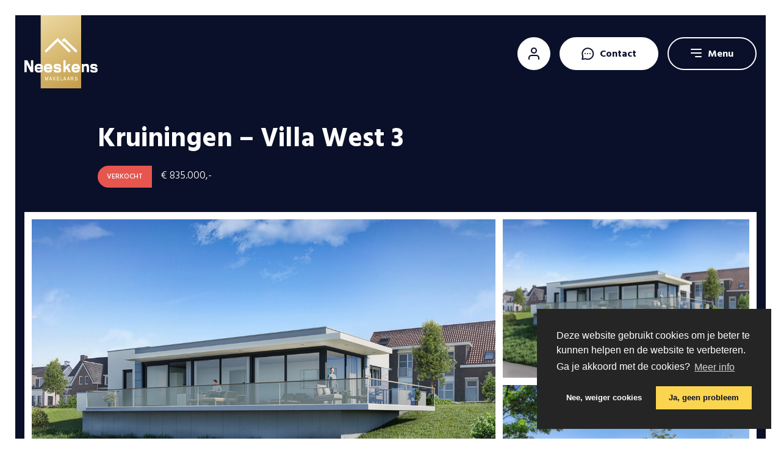

--- FILE ---
content_type: text/html; charset=UTF-8
request_url: https://www.neeskens.com/nieuwbouw/nummer/kruiningen-villa-west-3/
body_size: 13528
content:
<!doctype html>
<html lang="nl">
  <head>
  <script>(function(w,d,s,l,i){w[l]=w[l]||[];w[l].push({'gtm.start':
        new Date().getTime(),event:'gtm.js'});var f=d.getElementsByTagName(s)[0],
        j=d.createElement(s),dl=l!='dataLayer'?'&l='+l:'';j.async=true;j.src=
        'https://www.googletagmanager.com/gtm.js?id='+i+dl;f.parentNode.insertBefore(j,f);
    })(window,document,'script','dataLayer','GTM-MCF5382');</script>

  <meta charset="utf-8">
  <meta http-equiv="x-ua-compatible" content="ie=edge">
  <meta name="viewport" content="width=device-width, initial-scale=1, shrink-to-fit=no">
  <meta name="format-detection" content="telephone=no">

  <link rel="apple-touch-icon" sizes="180x180" href="https://www.neeskens.com/app/themes/project_theme/dist/images/apple-touch-icon_467878a9.png">
  <link rel="icon" type="image/png" sizes="64x64" href="https://www.neeskens.com/app/themes/project_theme/dist/images/favicon_a0fefddf.png">

  <meta name='robots' content='index, follow, max-image-preview:large, max-snippet:-1, max-video-preview:-1' />

	<!-- This site is optimized with the Yoast SEO plugin v26.7 - https://yoast.com/wordpress/plugins/seo/ -->
	<title>Kruiningen – Villa West 3 - Neeskens Makelaars</title>
	<link rel="canonical" href="https://www.neeskens.com/nieuwbouw/nummer/kruiningen-villa-west-3/" />
	<meta property="og:locale" content="nl_NL" />
	<meta property="og:type" content="article" />
	<meta property="og:title" content="Kruiningen – Villa West 3 - Neeskens Makelaars" />
	<meta property="og:description" content="Het voormalige Veerplein is de afgelopen jaren herontwikkeld tot een schitterende wijk vol met diversiteit en in een prachtige omgeving. De appartementen aan de kop worden opgevolgd door een breed scala aan gezinswoningen en ruime kavels richting het dorp. Als laatste onderdeel volgen de 9 panoramavilla’s aan de oost- en westrand van Veerhaven. De genoemde &hellip; Vervolgd" />
	<meta property="og:url" content="https://www.neeskens.com/nieuwbouw/nummer/kruiningen-villa-west-3/" />
	<meta property="og:site_name" content="Neeskens Makelaars" />
	<meta property="article:modified_time" content="2026-01-07T11:02:20+00:00" />
	<meta property="og:image" content="https://www.neeskens.com/app/uploads/realworks/nieuwbouw-nummers/6.582.074/134898443.jpg" />
	<meta property="og:image:width" content="1181" />
	<meta property="og:image:height" content="794" />
	<meta property="og:image:type" content="image/jpeg" />
	<meta name="twitter:card" content="summary_large_image" />
	<meta name="twitter:label1" content="Est. reading time" />
	<meta name="twitter:data1" content="6 minutes" />
	<script type="application/ld+json" class="yoast-schema-graph">{"@context":"https://schema.org","@graph":[{"@type":"WebPage","@id":"https://www.neeskens.com/nieuwbouw/nummer/kruiningen-villa-west-3/","url":"https://www.neeskens.com/nieuwbouw/nummer/kruiningen-villa-west-3/","name":"Kruiningen – Villa West 3 - Neeskens Makelaars","isPartOf":{"@id":"https://www.neeskens.com/#website"},"primaryImageOfPage":{"@id":"https://www.neeskens.com/nieuwbouw/nummer/kruiningen-villa-west-3/#primaryimage"},"image":{"@id":"https://www.neeskens.com/nieuwbouw/nummer/kruiningen-villa-west-3/#primaryimage"},"thumbnailUrl":"https://www.neeskens.com/app/uploads/realworks/nieuwbouw-nummers/6.582.074/134898443.jpg","datePublished":"2025-04-22T16:01:37+00:00","dateModified":"2026-01-07T11:02:20+00:00","breadcrumb":{"@id":"https://www.neeskens.com/nieuwbouw/nummer/kruiningen-villa-west-3/#breadcrumb"},"inLanguage":"nl","potentialAction":[{"@type":"ReadAction","target":["https://www.neeskens.com/nieuwbouw/nummer/kruiningen-villa-west-3/"]}]},{"@type":"ImageObject","inLanguage":"nl","@id":"https://www.neeskens.com/nieuwbouw/nummer/kruiningen-villa-west-3/#primaryimage","url":"https://www.neeskens.com/app/uploads/realworks/nieuwbouw-nummers/6.582.074/134898443.jpg","contentUrl":"https://www.neeskens.com/app/uploads/realworks/nieuwbouw-nummers/6.582.074/134898443.jpg","width":1181,"height":794,"caption":"Hoofdfoto"},{"@type":"BreadcrumbList","@id":"https://www.neeskens.com/nieuwbouw/nummer/kruiningen-villa-west-3/#breadcrumb","itemListElement":[{"@type":"ListItem","position":1,"name":"Home","item":"https://www.neeskens.com/"},{"@type":"ListItem","position":2,"name":"Kruiningen – Villa West 3"}]},{"@type":"WebSite","@id":"https://www.neeskens.com/#website","url":"https://www.neeskens.com/","name":"Neeskens Makelaars","description":"","potentialAction":[{"@type":"SearchAction","target":{"@type":"EntryPoint","urlTemplate":"https://www.neeskens.com/?s={search_term_string}"},"query-input":{"@type":"PropertyValueSpecification","valueRequired":true,"valueName":"search_term_string"}}],"inLanguage":"nl"}]}</script>
	<!-- / Yoast SEO plugin. -->


<link rel='dns-prefetch' href='//maps.googleapis.com' />
<link rel='dns-prefetch' href='//fonts.googleapis.com' />
<link rel="alternate" title="oEmbed (JSON)" type="application/json+oembed" href="https://www.neeskens.com/wp-json/oembed/1.0/embed?url=https%3A%2F%2Fwww.neeskens.com%2Fnieuwbouw%2Fnummer%2Fkruiningen-villa-west-3%2F" />
<link rel="alternate" title="oEmbed (XML)" type="text/xml+oembed" href="https://www.neeskens.com/wp-json/oembed/1.0/embed?url=https%3A%2F%2Fwww.neeskens.com%2Fnieuwbouw%2Fnummer%2Fkruiningen-villa-west-3%2F&#038;format=xml" />
<style id='wp-img-auto-sizes-contain-inline-css' type='text/css'>
img:is([sizes=auto i],[sizes^="auto," i]){contain-intrinsic-size:3000px 1500px}
/*# sourceURL=wp-img-auto-sizes-contain-inline-css */
</style>
<style id='wp-emoji-styles-inline-css' type='text/css'>

	img.wp-smiley, img.emoji {
		display: inline !important;
		border: none !important;
		box-shadow: none !important;
		height: 1em !important;
		width: 1em !important;
		margin: 0 0.07em !important;
		vertical-align: -0.1em !important;
		background: none !important;
		padding: 0 !important;
	}
/*# sourceURL=wp-emoji-styles-inline-css */
</style>
<link rel='stylesheet' id='wp-block-library-css' href='https://www.neeskens.com/wp/wp-includes/css/dist/block-library/style.min.css?ver=6.9' type='text/css' media='all' />
<link rel='stylesheet' id='wpmf-gallery-popup-style-css' href='https://www.neeskens.com/app/plugins/wp-media-folder/assets/css/display-gallery/magnific-popup.css?ver=0.9.9' type='text/css' media='all' />
<link rel='stylesheet' id='wpmf-gallery-style-css' href='https://www.neeskens.com/app/plugins/wp-media-folder/assets/css/display-gallery/style-display-gallery.css?ver=6.1.9' type='text/css' media='all' />
<link rel='stylesheet' id='wpmf-slick-style-css' href='https://www.neeskens.com/app/plugins/wp-media-folder/assets/js/slick/slick.css?ver=6.1.9' type='text/css' media='all' />
<link rel='stylesheet' id='wpmf-slick-theme-style-css' href='https://www.neeskens.com/app/plugins/wp-media-folder/assets/js/slick/slick-theme.css?ver=6.1.9' type='text/css' media='all' />
<link rel='stylesheet' id='sage/main.css-css' href='https://www.neeskens.com/app/themes/project_theme/dist/styles/main_953e07df.css' type='text/css' media='all' />
<link rel='stylesheet' id='google-fonts-css' href='https://fonts.googleapis.com/css2?family=Hind+Siliguri:wght@300;400;500;600;700&#038;family=Merriweather:ital@0;1&#038;display=swap' type='text/css' media='all' />
<script type="text/javascript" src="https://www.neeskens.com/wp/wp-includes/js/jquery/jquery.min.js?ver=3.7.1" id="jquery-core-js"></script>
<script type="text/javascript" src="https://www.neeskens.com/wp/wp-includes/js/jquery/jquery-migrate.min.js?ver=3.4.1" id="jquery-migrate-js"></script>
<link rel="https://api.w.org/" href="https://www.neeskens.com/wp-json/" /><link rel="EditURI" type="application/rsd+xml" title="RSD" href="https://www.neeskens.com/wp/xmlrpc.php?rsd" />
<meta name="generator" content="WordPress 6.9" />
<link rel='shortlink' href='https://www.neeskens.com/?p=173718' />
<style type="text/css">.recentcomments a{display:inline !important;padding:0 !important;margin:0 !important;}</style>
<!-- Wordpress CMS & Makelaar Plugin door Tussendoor B.V. (tussendoor.nl) -->


  </head>
  <body class="wp-singular realworks_nb_nummer-template-default single single-realworks_nb_nummer postid-173718 wp-theme-project_themeresources featured-image kruiningen-villa-west-3 layout--single app-data index-data singular-data single-data single-realworks_nb_nummer-data single-realworks_nb_nummer-kruiningen-villa-west-3-data">
    <!-- Google Tag Manager (noscript) -->
  <noscript>
    <iframe src="https://www.googletagmanager.com/ns.html?id=GTM-MCF5382"
            height="0" width="0" style="display:none;visibility:hidden"></iframe>
  </noscript>
  <!-- End Google Tag Manager (noscript) -->
    
    <header class="header-main">

    <div class="header-inner">
    <div class="layout-container">

        <div class="header-inner__inner header-grid">
            <div class="header-grid__col">
                <a class="brand" href="https://www.neeskens.com/">
  <img src="https://www.neeskens.com/app/themes/project_theme/dist/images/logo_ffcd6b37.svg" alt="Neeskens Makelaars"/>
</a>            </div>
            <div class="header-grid__col header-inner__nav">
                <nav class="nav-topbar">
        </nav>                <a href="https://move.nl/login" target="_blank" class="myaccount"></a>
                <div class="toggle-contact contacttoggle">
  <div class="toggle-contact__icon"></div>
  <div class="toggle-contact__label">Contact</div>
</div>
                <div class="menu-toggle menutoggle">
    <div class="menu-toggle__hamburger">
        <div class="menu-toggle__hamburger-lines">
            <span class="menu-toggle__hamburger-line"></span>
        </div>
    </div>
    <div class="menu-toggle__label">Menu</div>
</div>            </div>
        </div>

    </div>
</div>

</header>

    
    <header class="header-mobile">

  <div class="header-mobile-top">
    <div class="layout-container">


        <div class="header-mobile-top__inner header-grid">
            <div class="header-grid__col">
                <a class="brand" href="https://www.neeskens.com/">
  <img src="https://www.neeskens.com/app/themes/project_theme/dist/images/logo_ffcd6b37.svg" alt="Neeskens Makelaars"/>
</a>            </div>
            <div class="header-grid__col header-mobile-top__nav">
                <div class="toggle-contact contacttoggle">
  <div class="toggle-contact__icon"></div>
  <div class="toggle-contact__label">Contact</div>
</div>
                <div class="menu-toggle menutoggle">
    <div class="menu-toggle__hamburger">
        <div class="menu-toggle__hamburger-lines">
            <span class="menu-toggle__hamburger-line"></span>
        </div>
    </div>
    <div class="menu-toggle__label">Menu</div>
</div>            </div>
        </div>

    </div>
</div>

</header>
    <div class="overlay-menu">
	<div class="overlay-menu-wrapper">
		<div class="layout-container">

			<div class="overlay-menu__inner">
				<span class="overlay-menu__close menu-close"></span>
				<div class="overlay-menu__navigation-primary">
					<nav class="nav-primary">
      <div class="menu-primary-navigation-container"><ul id="menu-primary-navigation" class="nav"><li id="menu-item-38622" class="menu-item menu-item-type-custom menu-item-object-custom menu-item-has-children menu-item-38622"><a href="/koopwoningen">Aanbod</a>
<ul class="sub-menu">
	<li id="menu-item-38623" class="menu-item menu-item-type-custom menu-item-object-custom menu-item-38623"><a href="/koopwoningen">Koopwoningen</a></li>
	<li id="menu-item-17980" class="menu-item menu-item-type-post_type menu-item-object-page menu-item-17980"><a href="https://www.neeskens.com/nieuwbouwprojecten/">Nieuwbouwprojecten</a></li>
	<li id="menu-item-38625" class="menu-item menu-item-type-custom menu-item-object-custom menu-item-38625"><a href="/bedrijfspanden">Bedrijfspanden</a></li>
	<li id="menu-item-38624" class="menu-item menu-item-type-custom menu-item-object-custom menu-item-38624"><a href="/huurwoningen">Huurwoningen</a></li>
	<li id="menu-item-123112" class="menu-item menu-item-type-post_type menu-item-object-page menu-item-123112"><a href="https://www.neeskens.com/stille-verkoop/">Stille verkoop</a></li>
	<li id="menu-item-85259" class="menu-item menu-item-type-custom menu-item-object-custom menu-item-85259"><a href="/recent-verkocht">Recent verkocht</a></li>
</ul>
</li>
<li id="menu-item-306" class="menu-item menu-item-type-post_type menu-item-object-page menu-item-has-children menu-item-306"><a href="https://www.neeskens.com/diensten/">Diensten</a>
<ul class="sub-menu">
	<li id="menu-item-315" class="menu-item menu-item-type-post_type menu-item-object-page menu-item-315"><a href="https://www.neeskens.com/diensten/verkoop/">Verkopen</a></li>
	<li id="menu-item-314" class="menu-item menu-item-type-post_type menu-item-object-page menu-item-314"><a href="https://www.neeskens.com/diensten/aankoop/">Aankopen</a></li>
	<li id="menu-item-111473" class="menu-item menu-item-type-post_type menu-item-object-page menu-item-111473"><a href="https://www.neeskens.com/bedrijfsmakelaars/">Bedrijfsmakelaar</a></li>
	<li id="menu-item-9506" class="menu-item menu-item-type-post_type menu-item-object-page menu-item-9506"><a href="https://www.neeskens.com/diensten/verhuur/">Verhuren</a></li>
	<li id="menu-item-313" class="menu-item menu-item-type-post_type menu-item-object-page menu-item-313"><a href="https://www.neeskens.com/diensten/projectontwikkeling/">Projectontwikkeling</a></li>
	<li id="menu-item-207560" class="menu-item menu-item-type-post_type menu-item-object-page menu-item-207560"><a href="https://www.neeskens.com/diensten/alle-diensten/">Alle diensten</a></li>
</ul>
</li>
<li id="menu-item-304" class="menu-item menu-item-type-post_type menu-item-object-page menu-item-304"><a href="https://www.neeskens.com/zoek-match/">Zoek &#038; Match</a></li>
<li id="menu-item-150" class="menu-item menu-item-type-post_type menu-item-object-page current_page_parent menu-item-150"><a href="https://www.neeskens.com/blog/">Zeeuwse Actualiteiten</a></li>
<li id="menu-item-208900" class="menu-item menu-item-type-post_type menu-item-object-page menu-item-208900"><a href="https://www.neeskens.com/woonkrant/">Woonkrant</a></li>
<li id="menu-item-149" class="menu-item menu-item-type-post_type menu-item-object-page menu-item-has-children menu-item-149"><a href="https://www.neeskens.com/over-neeskens/">Over Neeskens</a>
<ul class="sub-menu">
	<li id="menu-item-463" class="menu-item menu-item-type-post_type menu-item-object-page menu-item-463"><a href="https://www.neeskens.com/over-neeskens/makelaar-in-zeeland/">Dé Zeeuwse makelaar anno nu</a></li>
	<li id="menu-item-462" class="menu-item menu-item-type-post_type menu-item-object-page menu-item-462"><a href="https://www.neeskens.com/over-neeskens/het-team/">Het team</a></li>
	<li id="menu-item-15261" class="menu-item menu-item-type-post_type menu-item-object-page menu-item-15261"><a href="https://www.neeskens.com/over-neeskens/klantbeoordelingen/">Klantbeoordelingen</a></li>
	<li id="menu-item-460" class="menu-item menu-item-type-post_type menu-item-object-page menu-item-460"><a href="https://www.neeskens.com/over-neeskens/vacatures/">Werken bij</a></li>
</ul>
</li>
<li id="menu-item-151" class="menu-item menu-item-type-post_type menu-item-object-page menu-item-151"><a href="https://www.neeskens.com/contact/">Contact</a></li>
</ul></div>  </nav>				</div>
				<div class="overlay-menu__navigation-mobile">
					<nav class="nav-mobile">
      <div class="menu-mobile-navigation-container"><ul id="menu-mobile-navigation" class="nav"><li id="menu-item-38626" class="menu-item menu-item-type-custom menu-item-object-custom menu-item-has-children menu-item-38626"><a href="/koopwoningen">Aanbod</a>
<ul class="sub-menu">
	<li id="menu-item-38627" class="menu-item menu-item-type-custom menu-item-object-custom menu-item-38627"><a href="/koopwoningen">Koopwoningen</a></li>
	<li id="menu-item-19662" class="menu-item menu-item-type-post_type menu-item-object-page menu-item-19662"><a href="https://www.neeskens.com/nieuwbouwprojecten/">Nieuwbouwprojecten</a></li>
	<li id="menu-item-38629" class="menu-item menu-item-type-custom menu-item-object-custom menu-item-38629"><a href="/bedrijfspanden">Bedrijfspanden</a></li>
	<li id="menu-item-38628" class="menu-item menu-item-type-custom menu-item-object-custom menu-item-38628"><a href="/huurwoningen">Huurwoningen</a></li>
	<li id="menu-item-123113" class="menu-item menu-item-type-post_type menu-item-object-page menu-item-123113"><a href="https://www.neeskens.com/stille-verkoop/">Stille verkoop</a></li>
	<li id="menu-item-85288" class="menu-item menu-item-type-custom menu-item-object-custom menu-item-85288"><a href="/recent-verkocht">Recent verkocht</a></li>
</ul>
</li>
<li id="menu-item-19661" class="menu-item menu-item-type-post_type menu-item-object-page menu-item-19661"><a href="https://www.neeskens.com/nieuwbouwprojecten/">Nieuwbouwprojecten</a></li>
<li id="menu-item-9613" class="menu-item menu-item-type-post_type menu-item-object-page menu-item-has-children menu-item-9613"><a href="https://www.neeskens.com/diensten/">Diensten</a>
<ul class="sub-menu">
	<li id="menu-item-9614" class="menu-item menu-item-type-post_type menu-item-object-page menu-item-9614"><a href="https://www.neeskens.com/diensten/verkoop/">Verkopen</a></li>
	<li id="menu-item-9616" class="menu-item menu-item-type-post_type menu-item-object-page menu-item-9616"><a href="https://www.neeskens.com/diensten/aankoop/">Aankopen</a></li>
	<li id="menu-item-111512" class="menu-item menu-item-type-post_type menu-item-object-page menu-item-111512"><a href="https://www.neeskens.com/bedrijfsmakelaars/">Bedrijfsmakelaar</a></li>
	<li id="menu-item-9615" class="menu-item menu-item-type-post_type menu-item-object-page menu-item-9615"><a href="https://www.neeskens.com/diensten/verhuur/">Verhuren</a></li>
	<li id="menu-item-9617" class="menu-item menu-item-type-post_type menu-item-object-page menu-item-9617"><a href="https://www.neeskens.com/diensten/projectontwikkeling/">Projectontwikkeling</a></li>
	<li id="menu-item-207559" class="menu-item menu-item-type-post_type menu-item-object-page menu-item-207559"><a href="https://www.neeskens.com/diensten/alle-diensten/">Alle diensten</a></li>
</ul>
</li>
<li id="menu-item-9619" class="menu-item menu-item-type-post_type menu-item-object-page menu-item-9619"><a href="https://www.neeskens.com/zoek-match/">Zoek &#038; Match</a></li>
<li id="menu-item-9623" class="menu-item menu-item-type-post_type menu-item-object-page current_page_parent menu-item-9623"><a href="https://www.neeskens.com/blog/">Zeeuwse Actualiteiten</a></li>
<li id="menu-item-208899" class="menu-item menu-item-type-post_type menu-item-object-page menu-item-208899"><a href="https://www.neeskens.com/woonkrant/">Woonkrant</a></li>
<li id="menu-item-9624" class="menu-item menu-item-type-post_type menu-item-object-page menu-item-has-children menu-item-9624"><a href="https://www.neeskens.com/over-neeskens/">Over Neeskens</a>
<ul class="sub-menu">
	<li id="menu-item-9625" class="menu-item menu-item-type-post_type menu-item-object-page menu-item-9625"><a href="https://www.neeskens.com/over-neeskens/vacatures/">Werken bij</a></li>
	<li id="menu-item-9627" class="menu-item menu-item-type-post_type menu-item-object-page menu-item-9627"><a href="https://www.neeskens.com/over-neeskens/het-team/">Het team</a></li>
	<li id="menu-item-9628" class="menu-item menu-item-type-post_type menu-item-object-page menu-item-9628"><a href="https://www.neeskens.com/over-neeskens/makelaar-in-zeeland/">Lokale kennis en regionale dekking</a></li>
</ul>
</li>
<li id="menu-item-9629" class="menu-item menu-item-type-post_type menu-item-object-page menu-item-9629"><a href="https://www.neeskens.com/contact/">Contact</a></li>
<li id="menu-item-12357" class="menu-item menu-item-type-custom menu-item-object-custom menu-item-12357"><a target="_blank" href="https://move.nl/login">Relatiedossier</a></li>
</ul></div>  </nav>				</div>
			</div>

		</div>
	</div>
	<div class="overlay-menu__bg"></div>
</div>
    <div class="overlay-contact">
	<div class="overlay-contact-wrapper">
		<div class="layout-container">

			<div class="overlay-contact__inner">
				<span class="overlay-contact__close contact-close"></span>
				<div class="overlay-contact__widget-locations">
					<div class="widget-locations  widget-locations--small ">
					<div class="widget-locations-item">
									<p class="widget-locations-item__title">Yerseke</p>
													<p class="widget-locations-item__address">Marijkelaan 2a</p>
													<p class="widget-locations-item__zipcity">
													<span class="widget-locations-item__zip">4401 GG</span>
																	</p>
													<p class="widget-locations-item__phone"><a href="tel:0113 57 31 00">0113 57 31 00</a></p>
				        									<p class="widget-locations-item__opening">Maandag t/m vrijdag 08.30 - 17.00 uur</p>
													<p class="widget-locations-item__mail"><a href="mailto:yerseke@neeskens.com">yerseke@neeskens.com</a></p>
							</div>
					<div class="widget-locations-item">
									<p class="widget-locations-item__title">Goes</p>
													<p class="widget-locations-item__address">Piet Heinstraat 32</p>
													<p class="widget-locations-item__zipcity">
													<span class="widget-locations-item__zip">4461 GL</span>
																	</p>
													<p class="widget-locations-item__phone"><a href="tel:0113 23 19 34">0113 23 19 34</a></p>
				        									<p class="widget-locations-item__opening">Maandag t/m vrijdag 08.30 - 17.00 uur</p>
													<p class="widget-locations-item__mail"><a href="mailto:goes@neeskens.com">goes@neeskens.com</a></p>
							</div>
					<div class="widget-locations-item">
									<p class="widget-locations-item__title">Tholen</p>
													<p class="widget-locations-item__address">Eendrachtsweg 9</p>
													<p class="widget-locations-item__zipcity">
													<span class="widget-locations-item__zip">4691 EK</span>
																	</p>
													<p class="widget-locations-item__phone"><a href="tel:0166 72 89 00">0166 72 89 00</a></p>
				        									<p class="widget-locations-item__opening">Maandag t/m vrijdag 08.30 - 17.00 uur</p>
													<p class="widget-locations-item__mail"><a href="mailto:tholen@neeskens.com">tholen@neeskens.com</a></p>
							</div>
					<div class="widget-locations-item">
									<p class="widget-locations-item__title">Nieuwerkerk</p>
													<p class="widget-locations-item__address">Deltastraat 10</p>
													<p class="widget-locations-item__zipcity">
													<span class="widget-locations-item__zip">4306 BK</span>
																	</p>
													<p class="widget-locations-item__phone"><a href="tel:0111 64 41 45">0111 64 41 45</a></p>
				        									<p class="widget-locations-item__opening">Maandag t/m vrijdag 08.30 - 17.00 uur</p>
													<p class="widget-locations-item__mail"><a href="mailto:info@kooijmanmakelaardij.nl">info@kooijmanmakelaardij.nl</a></p>
							</div>
					<div class="widget-locations-item">
									<p class="widget-locations-item__title">Zierikzee</p>
													<p class="widget-locations-item__address">Grachtweg 23</p>
													<p class="widget-locations-item__zipcity">
													<span class="widget-locations-item__zip">4301 KJ </span>
																	</p>
													<p class="widget-locations-item__phone"><a href="tel:0111 45 34 00">0111 45 34 00</a></p>
				        									<p class="widget-locations-item__opening">Maandag t/m vrijdag 08.30 - 17.00 uur</p>
													<p class="widget-locations-item__mail"><a href="mailto:info@bijdevaatemakelaardij.nl">info@bijdevaatemakelaardij.nl</a></p>
							</div>
					<div class="widget-locations-item">
									<p class="widget-locations-item__title">Neeskens Bedrijfsmakelaars</p>
													<p class="widget-locations-item__address">Piet Heinstraat 32</p>
													<p class="widget-locations-item__zipcity">
													<span class="widget-locations-item__zip">4461 GL</span>
																	</p>
													<p class="widget-locations-item__phone"><a href="tel:085-4850700">085-4850700</a></p>
				        									<p class="widget-locations-item__opening">Maandag t/m vrijdag 08.30 - 17.00 uur</p>
													<p class="widget-locations-item__mail"><a href="mailto:bedrijfsmakelaars@neeskens.com">bedrijfsmakelaars@neeskens.com</a></p>
							</div>
		
								<div class="widget-locations-item widget-locations-item--whatsapp">
				<p class="widget-locations-item__title">Whatsapp</p>
				<p class="widget-locations-item__whatsapp"><a href="https://wa.me/+31113573100">+31 113 573 100</a></p>
			</div>
		
	</div>
					<div class="overlay-contact__widget-locations-btns">
						<a href="https://www.neeskens.com/contact/" class="overlay-contact__btn btn btn--calendar">Maak een afspraak</a>
						<a href="https://www.neeskens.com/contact/" class="overlay-contact__btn btn btn--right btn--ghost">Naar contact</a>
					</div>
				</div>
			</div>

		</div>
	</div>
	<div class="overlay-contact__bg"></div>
</div>

    
    <main id="main" class="main" role="document">
      <section class="content-main">
          
  <div id="overview" class="realestate-single">

    <section class="realestate-header">
    <div class="layout-container">
        <div class="realestate-header__inner">
            <h1 class="realestate-header__title">Kruiningen – Villa West 3</h1>
            <div class="realestate-header__pricecontainer">
                <div class="realestate-status-label">
          <span class="realestate-status-label__text">Verkocht</span>
      </div>
                <p class="realestate-header__price">&euro; 835.000,-</p>
            </div>
        </div>
    </div>
</section>

    <section class="realestate-gallery">
    <div class="layout-container">
        <div class="realestate-gallery__inner">

            <div class="realestate-gallery__grid">
                <div class="realestate-gallery__col realestate-gallery__col--main">
                                            <figure class="realestate-gallery__figure js-open-gallery">
                            <div class="realestate-gallery__img" style="background-image: url( https://www.neeskens.com/app/uploads/realworks/nieuwbouw-nummers/6.582.074/134898443.jpg );"></div>
                        </figure>
                                    </div>
                <div class="realestate-gallery__col">
                                                                                          <figure class="realestate-gallery__figure-small js-open-gallery">
                              <div class="realestate-gallery__img" style="background-image: url( https://www.neeskens.com/app/uploads/realworks/nieuwbouw-nummers/6.582.074/134898443-450x300.jpg );"></div>
                          </figure>
                                                                        <figure class="realestate-gallery__figure-small">
                                <div class="realestate-gallery__img" style="background-image: url( https://www.neeskens.com/app/uploads/realworks/nieuwbouw-nummers/6.582.074/134898444-450x300.jpg );"></div>
                            </figure>
                                                                <div class="realestate-gallery__btn-group">
                                              <a href="#" class="realestate-gallery__btn-gallery btn btn--white btn--no-arrow btn--small js-open-gallery">Foto&#039;s</a>
                                                                                      </div>
                </div>
            </div>

            <div class="realestate-gallery__usps">
                <ul class="realestate-usps realestate-usps--realestate">
		<li class="realestate-usps-item realestate-usps-item--build">
		<img src="https://www.neeskens.com/app/themes/project_theme/dist/images/icon-build_f48cea30.svg" class="realestate-usps-item__icon">
		<p class="realestate-usps-item__title">Bouwjaar</p>
		<p class="realestate-usps-item__subtitle">2023</p>
	</li>
			<li class="realestate-usps-item realestate-usps-item--house">
		<img src="https://www.neeskens.com/app/themes/project_theme/dist/images/icon-house_efc06827.svg" class="realestate-usps-item__icon">
		<p class="realestate-usps-item__title">Wonen</p>
		<p class="realestate-usps-item__subtitle">119 m<sup>2</sup></p>
	</li>
			<li class="realestate-usps-item realestate-usps-item--rooms">
		<img src="https://www.neeskens.com/app/themes/project_theme/dist/images/icon-rooms_9730dd7b.svg" class="realestate-usps-item__icon">
		<p class="realestate-usps-item__title">Slaapkamers</p>
		<p class="realestate-usps-item__subtitle">2</p>
	</li>
		</ul>

            </div>
        </div>
    </div>
</section>
<script>
    jQuery(document).ready(function($) {

              $(".js-open-gallery").on('click', function(e) {
          e.preventDefault();
          $.fancybox.open([
             {
              src  : 'https://www.neeskens.com/app/uploads/realworks/nieuwbouw-nummers/6.582.074/134898443.jpg',
            },
             {
              src  : 'https://www.neeskens.com/app/uploads/realworks/nieuwbouw-nummers/6.582.074/134898444.jpg',
            },
             {
              src  : 'https://www.neeskens.com/app/uploads/realworks/nieuwbouw-nummers/6.582.074/134898446.jpg',
            },
             {
              src  : 'https://www.neeskens.com/app/uploads/realworks/nieuwbouw-nummers/6.582.074/134898448.jpg',
            },
             {
              src  : 'https://www.neeskens.com/app/uploads/realworks/nieuwbouw-nummers/6.582.074/134898450.jpg',
            },
             {
              src  : 'https://www.neeskens.com/app/uploads/realworks/nieuwbouw-nummers/6.582.074/134898451-1202x1700.jpg',
            },
                      ], {
            loop : true,
            hash : "gallery"
          });
        });
      
      
          });
</script>

    <div id="navigation-bar" class="realestate-navigation-section">
    <div class="realestate-navigation-bar">
        <div class="layout-container">
            <nav class="nav-realestate">
                <ul class="nav">
                    <li class="menu-item active">
                        <a href="#overview" class="localscroll">Overzicht</a>
                    </li>
                    <li class="menu-item">
                        <a href="#desc" class="localscroll">Omschrijving</a>
                    </li>
                                        <li class="menu-item">
                        <a href="#info" class="localscroll">Kenmerken</a>
                    </li>
                                    </ul>
            </nav>
        </div>
    </div>
</div>

    <div class="realestate-single__main">
      <div class="layout-container">
        <div class="realestate-single__grid">
          <div class="realestate-single__content">

                          <div id="desc" class="realestate-single__content-block">
                <div class="realestate-single__desc">
                  <h2 class="realestate-single__content-title">Omschrijving</h2>
                  <div class="realestate-single__text texteditor" data-multiline-lines="3">
                    Het voormalige Veerplein is de afgelopen jaren herontwikkeld tot een schitterende wijk vol met diversiteit en in een prachtige omgeving. De appartementen aan de kop worden opgevolgd door een breed scala aan gezinswoningen en ruime kavels richting het dorp. Als laatste onderdeel volgen de 9 panoramavilla’s aan de oost- en westrand van Veerhaven. De genoemde prijs is inclusief de optionele kelder in de brochure. <br />
<br />
Wonen op een bijzondere plek grenzend aan het unieke Zeeuwse landschap, op een plek met geschiedenis? Dan is wonen aan de rand van de wijk Veerhaven in Kruiningen uw kans!<br />
<br />
Aan de rand van de jonge wijk Veerhaven, op de plek waar vroeger de veerboten vertrokken van Kruiningen naar Perkpolder, worden 9 unieke woningen gerealiseerd. Deze woningen hebben de naam panoramavilla’s gekregen. Zij doen hun naam eer aan: in een panoramavilla, met alle voorzieningen op de begane grond, woont u uniek met uitzicht op de Zeeuwse polder. De woningen zijn gelegen aan de de oost- en westrand van de wijk en kijken uit over het polderlandschap. De villa’s aan de oostrand zijn verkocht en gebouwd.<br />
<br />
Vanaf uw ruime terras heeft u een fantastisch uitzicht. De woonkamer, die aan de terraskant is voorzien van glas van vloer tot plafond, kadert dit uitzicht nog eens extra in. Een<br />
belevenis op zich: zo beleeft u de jaargetijden vanuit uw huiskamer.<br />
De woning is voorzien van alle moderne gemakken en is energiezuinig. U geniet van gelijkvloers wonen zoals een appartement, echter zonder VVE. Dit is een droomhuis zoals er niet veel projectmatig worden gebouwd! Samen met de ontwikkelaar heeft de architect dit bijzondere woonconcept uitgedacht. De plek waar deze woningen worden gerealiseerd vroeg om zo’n uniek woonconcept. Wij zijn trots op het eindresultaat en weten zeker dat iedere bewoner zal genieten van het wonen op deze bijzondere plek in Kruiningen. <br />
Bent u straks een van die gelukkige bewoners?<br />
<br />
De omgeving<br />
Grandioos en comfortabel wonen op een historische locatie, riant uitzicht over het groene polderlandschap en gelegen in een schitterende omgeving waar land en water samenkomen. Deze bijzondere kans ligt aan de rand van de jonge woonwijk Veerhaven. Aan de rand van de wijk, op de dijk komen 9 unieke woningen: de Panoramavilla’s!<br />
Het dorp Kruiningen is onderdeel van de gemeente Reimerswaal en heeft een zeer goede bereikbaarheid. Naast het treinstation Kruiningen-Yerseke ligt het ook langs de A58 en daarmee zijn steden als Goes, Bergen op Zoom, Antwerpen en Rotterdam snel bereikbaar. In het dorp Kruiningen zijn alle gewenste voorzieningen te vinden. De landelijke omgeving nodigt uit om te wandelen en te fietsen, maar zeker ook om te genieten van het water met de Westerschelde op een steenworp afstand en wat verder weg de Oosterschelde, maar ook het Veerse Meer en de Noordzeestranden.<br />
<br />
Lange tijd stond Kruiningen, naast de prachtige polders en de vele fruitteelt, ook bekend als vertrekhaven van de veerboot naar Perkpolder, Zeeuws-Vlaanderen. Met de komst van de Westerscheldetunnel is deze vaardienst opgeheven, maar de schitterende locatie is overgebleven en herontwikkeld tot een luxe woonwijk!<br />
<br />
Het plan<br />
Het voormalige Veerplein is de afgelopen jaren herontwikkeld tot een schitterende wijk vol diversiteit en in een prachtige omgeving. De appartementen aan de kop worden opgevolgd door een breed scala aan gezinswoningen en ruime kavels richting het dorp. Als laatste onderdeel volgen de 9 panoramavilla’s aan de oost- en westrand van Veerhaven. De panoramavilla’s aan de oostzijde zijn inmiddels verkocht en in aanbouw. Aanvullend zal worden gestart met de verkoop van de panoramavilla’s aan de westzijde.<br />
<br />
Aan de oostzijde liggen 5 villa’s aan de Schonewal, met een panoramauitzicht over de polders en het natuurgebied Den Inkel. Deze zijn allemaal verkocht en reeds in aanbouw.<br />
Aan de westzijde, aan de Gatenisse, liggen 4 villa’s met uitzicht tot aan het Kanaal door Zuid-Beveland.<br />
<br />
Aan de oostzijde liggen 5 villa’s aan de Schonewal, met een panoramauitzicht over de polders en het natuurgebied<br />
Den Inkel. Aan de westzijde, aan de Gatenisse, liggen 4 villa’s met uitzicht tot aan het Kanaal door Zuid-Beveland.<br />
<br />
De panoramavilla's <br />
Alle voorzieningen liggen op het niveau van de begane grond en zijn volledig gericht op de unieke locatie en het bijbehorende uitzicht. De slaapvertrekken en badkamer zijn gelegen aan de straatkant en de living aan de polderzijde. Vanuit deze living en vanaf het hiervoor gelegen terras is er dus zicht op alles wat de groene Zeeuwse polders te bieden hebben. De voordeuren zijn bereikbaar vanaf Gatenisse. De gang geeft toegang tot de twee slaapkamers en de badkamer aan de voorzijde, gevolgd door de woonkamer en de open keuken aan de polderzijde van de villa.<br />
<br />
De woonkamer en keuken zijn van een royaal formaat en hebben rondom beglazing van plafond tot de vloer. Via meerdere schuifdeuren kan zo het riante terras opgelopen worden. Binnen en buiten zijn zo in elkaar verweven om een optimale beleving te hebben van de locatie. Alle woningen hebben een eigen garage, die bereikbaar is vanuit de keuken. Achterin de garage is er ook toegang tot het dakterras. Bij de woningen aan de westrand is achterin de techniekruimte gelegen. De genoemde prijs is inclusief de optionele kelder in de brochure. <br />
<br />
Kenmerken<br />
- Totale oppervlakte (wonen, garage en terras/balkon) ca. 232 m2.<br />
- Gebruiksoppervlakte ca. 119 m2<br />
- Ruim terras/ balkon ca. 83 m2<br />
- Garage ca. 30 m2<br />
- De genoemde prijs is inclusief de optionele kelder in de brochure. <br />
- Gelijkvloers programma<br />
- De royale living heeft rondom glas tot op de vloer <br />
- Vrij uitzicht over het Zeeuwse polderlandschap <br />
- Hoogwaardige bouw en afwerking<br />
- Kelder optioneel <br />
- De vrijheid van een woning, het gemak van een appartement - zonder VvE!<br />
<br />
Duurzaamheid & Gasloos<br />
Duurzaamheid en energiezuinigheid zijn bij de bouw van nieuwe woningen erg belangrijk. Om klimaatverandering tegen te gaan, moeten dingen anders. Bewust leven is<br />
daarom meer dan een trend. We gaan veel bewuster om met onszelf en de omgeving waarin we leven. Steeds meer mensen kiezen ervoor om een duurzame woning te laten<br />
bouwen of aan te schaffen. Daarom zetten wij de voor- en nadelen van een duurzame woning zoals de panoramavilla’s even op<br />
een rijtje. Wanneer een woning duurzaam wordt gebouwd, wil dat niet altijd zeggen dat de woning ook lang kan voldoen aan<br />
woonbehoeften. De panoramavilla’s zijn ook nog eens levensloopbestendig, dus zeker in bredere zin duurzaam. Wanneer we het hebben over duurzame woningen hebben we het meestal over een bouwwijze die goed is voor het milieu en voor de mens. Hierbij kan je denken aan verantwoord omgaan met energie, grondstoffen, open ruimte en water.<br />
Maar de sleutel tot een volledig duurzame en gasloze woning is om vooraf bewuste keuzes te maken. En een duurzame woning kan er ook bijzonder en spectaculair uitzien.<br />
Uitstekende isolatie is ook erg belangrijk, om de energiekosten te drukken. Een zuinige warm water-installatie en zonnepanelen zijn een must-have voor een duurzame woning. Zonne-energie levert veel warmte, maar voor het behoud van comfort is het belangrijk dat de woning zowel kan verwarmen als koelen met een warmtepomp. Daarnaast is er zonwering in de vorm van een luifel bij de woonkamer. De woningen voldoen aan de BENG-norm en energielabel A.<br />
<br />
Sanitair<br />
Uw woning wordt voorzien van luxe sanitair en tegelwerk. Samen met de aannemer hebben we een keuze gemaakt en een luxe pakket samengesteld met bijvoorbeeld het kwaliteitsmerk Villeroy & Boch. De sanitaire ruimten worden volledig afgebouwd opgeleverd, maar natuurlijk kunt u in overleg met de aannemer het sanitair nog naar uw eigen persoonlijke wens stylen.                  </div>
                </div>
              </div>
            
            <div id="more" class="realestate-single__content-block">
              <div class="realestate-single__more">
                <h2 class="realestate-single__content-title">Haal meer uit deze woning!</h2>
                <ul class="realestate-single__more-items realestate-more-items">
                  <li class="realestate-more-item"><a href="#" class="realestate-more-item__link">Zonnepanelen</a></li>
                  <li class="realestate-more-item"><a href="#" class="realestate-more-item__link">Tuinaanleg</a></li>
                  <li class="realestate-more-item"><a href="#" class="realestate-more-item__link">Isolatie</a></li>
                </ul>
              </div>
            </div>

            <div id="info" class="realestate-single__content-block">
              <div class="realestate-single__desc">
                <h2 class="realestate-single__content-title">Kenmerken</h2>

                <div class="realestate-single__desc-group">
                  <h3 class="realestate-single__desc-title">Overdracht</h3>
                  <dl class="realestate-single__desc-list">
                                          <dt class="realestate-single__desc-term">Koopprijs</dt>
                      <dd class="realestate-single__desc-term">&euro; 835.000,-</dd>
                                                                                  <dt class="realestate-single__desc-term">Status</dt>
                      <dd class="realestate-single__desc-term">Verkocht</dd>
                                      </dl>
                </div>

                <div class="realestate-single__desc-group">
                  <h3 class="realestate-single__desc-title">Bouw</h3>
                  <dl class="realestate-single__desc-list">
                                          <dt class="realestate-single__desc-term">Object</dt>
                      <dd class="realestate-single__desc-term">Woonhuis</dd>
                                        <dt class="realestate-single__desc-term">Soort woning</dt>
                    <dd class="realestate-single__desc-term">Villa</dd>
                                          <dt class="realestate-single__desc-term">Type woning</dt>
                      <dd class="realestate-single__desc-term">Vrijstaande woning</dd>
                                                              <dt class="realestate-single__desc-term">Bouwvorm</dt>
                      <dd class="realestate-single__desc-term">Nieuwbouw</dd>
                                                              <dt class="realestate-single__desc-term">Bouwjaar</dt>
                      <dd class="realestate-single__desc-term">2023</dd>
                                                              <dt class="realestate-single__desc-term">Soort dak</dt>
                      <dd class="realestate-single__desc-term">Plat dak</dd>
                                                                                  <dt class="realestate-single__desc-term">Open portiek</dt>
                      <dd class="realestate-single__desc-term">Nee</dd>
                                                                              </dl>
                </div>

                <div class="realestate-single__desc-group">
                  <h3 class="realestate-single__desc-title">Oppervlakten en inhoud</h3>
                  <dl class="realestate-single__desc-list">
                                          <dt class="realestate-single__desc-term">Woonoppervlakte</dt>
                      <dd class="realestate-single__desc-term">119 m<sup>2</sup></dd>
                                                              <dt class="realestate-single__desc-term">Overige inpandige ruimte</dt>
                      <dd class="realestate-single__desc-term">30 m<sup>2</sup></dd>
                                                              <dt class="realestate-single__desc-term">Gebouwgebonden buitenruimte</dt>
                      <dd class="realestate-single__desc-term">83 m<sup>2</sup></dd>
                                                              <dt class="realestate-single__desc-term">Externe bergruimte</dt>
                      <dd class="realestate-single__desc-term">0 m<sup>2</sup></dd>
                                                              <dt class="realestate-single__desc-term">Inhoud</dt>
                      <dd class="realestate-single__desc-term">592 m<sup>3</sup></dd>
                                                          </dl>
                </div>

                <div class="realestate-single__desc-group">
                  <h3 class="realestate-single__desc-title">Indeling</h3>
                  <dl class="realestate-single__desc-list">
                    <dt class="realestate-single__desc-term">Aantal kamers</dt>
                    <dd class="realestate-single__desc-term">
                                            3 kamers
                      (2 slaapkamers)
                    </dd>
                                          <dt class="realestate-single__desc-term">Aantal badkamers</dt>
                      <dd class="realestate-single__desc-term">1 badkamer</dd>

                                              <dt class="realestate-single__desc-term">Badkamervoorzieningen</dt>
                        <dd class="realestate-single__desc-term">Toilet, Douche, Dubbele wastafel</dd>
                                                              <dt class="realestate-single__desc-term">Aantal woonlagen</dt>
                    <dd class="realestate-single__desc-term">
                                            1 woonlaag
                    </dd>
                                          <dt class="realestate-single__desc-term">Voorzieningen</dt>
                      <dd class="realestate-single__desc-term">Mechanische ventilatie, Buitenzonwering, Schuifpui, Zonnepanelen</dd>
                                      </dl>
                </div>

                <div class="realestate-single__desc-group">
                  <h3 class="realestate-single__desc-title">Energie</h3>
                  <dl class="realestate-single__desc-list">
                                                              <dt class="realestate-single__desc-term">Verwarming</dt>
                      <dd class="realestate-single__desc-term">Vloerverwarming geheel, Warmtepomp</dd>
                                                                                  <dt class="realestate-single__desc-term">Isolatie</dt>
                      <dd class="realestate-single__desc-term">Volledig geïsoleerd</dd>
                                                                              </dl>
                </div>

                <div class="realestate-single__desc-group">
                  <h3 class="realestate-single__desc-title">Buitenruimte</h3>
                  <dl class="realestate-single__desc-list">
                                          <dt class="realestate-single__desc-term">Ligging</dt>
                      <dd class="realestate-single__desc-term">Aan water, In woonwijk, Vrij uitzicht, Aan vaarwater, Landelijk gelegen, Zeezicht</dd>
                                                              <dt class="realestate-single__desc-term">Tuin</dt>
                      <dd class="realestate-single__desc-term">Zonneterras</dd>
                                                                                </dl>
                </div>

                
                <div class="realestate-single__desc-group">
                  <h3 class="realestate-single__desc-title">Garage</h3>
                  <dl class="realestate-single__desc-list">
                                          <dt class="realestate-single__desc-term">Soort garage</dt>
                      <dd class="realestate-single__desc-term">Inpandig</dd>
                                                              <dt class="realestate-single__desc-term">Capaciteit</dt>
                      <dd class="realestate-single__desc-term">1 auto</dd>
                                      </dl>
                </div>

                                  <div class="realestate-single__desc-group">
                    <h3 class="realestate-single__desc-title">Parkeren</h3>
                    <dl class="realestate-single__desc-list">
                      <dt class="realestate-single__desc-term">Parkeergelegenheid</dt>
                      <dd class="realestate-single__desc-term">Parkeergarage</dd>
                    </dl>
                  </div>
                
              </div>
            </div>

                      </div>
                  </div>
      </div>
    </div>

  </div>
      </section>
    </main>

        <footer class="footer-main">
  <div class="footer-cta">
  <div class="layout-container">

    <div class="footer-cta__grid">
      <p class="footer-cta__title">
                  Succesvol uw woning verkopen?
              </p>
      <p class="footer-cta__subtitle">
        Wij staan altijd open voor een vrijblijvend gesprek!
      </p>
      <a href="https://www.neeskens.com/contact/" class="footer-cta__btn btn btn--secondary btn--calendar">
        Ik wil een afspraak
      </a>

            <a href="tel:0113573100" class="footer-cta__btn btn btn--diap btn--phone">
        0113573100
      </a>
    </div>

  </div>
</div>

  <div class="footer-inner">
  <div class="layout-container">

    <div class="footer-inner__grid">
      <div class="footer-inner__col footer-inner__col--brand">
        <a class="brand" href="https://www.neeskens.com/">
          <img src="https://www.neeskens.com/app/themes/project_theme/dist/images/logo-diap_cfa441ad.svg" alt="Neeskens Makelaars"/>
        </a>
        <a href="https://www.vbo.nl/" target="_blank" class="footer-inner__vbo-logo"><img src="https://www.neeskens.com/app/themes/project_theme/dist/images/logo-vbo_cbd5a1e9.png" alt="VBO Makelaar" class="footer-inner__vbo-logo-img"></a>
      </div>
      <div class="footer-inner__col footer-inner__col--nav">
        <h3 class="footer-inner__title">Ik wil graag</h3>        <nav class="nav-footer">
      <div class="menu-footer-navigation-container"><ul id="menu-footer-navigation" class="nav"><li id="menu-item-489" class="menu-item menu-item-type-post_type menu-item-object-page menu-item-489"><a href="https://www.neeskens.com/diensten/verkoop/">Mijn woning verkopen</a></li>
<li id="menu-item-490" class="menu-item menu-item-type-post_type menu-item-object-page menu-item-490"><a href="https://www.neeskens.com/diensten/aankoop/">Hulp bij aankoop nieuwe woning</a></li>
<li id="menu-item-491" class="menu-item menu-item-type-post_type menu-item-object-page menu-item-491"><a href="https://www.neeskens.com/diensten/taxatie/">Een taxatie uit laten voeren</a></li>
</ul></div>  </nav>      </div>
      <div class="footer-inner__col footer-inner__col--locations">
        <div class="widget-locations  widget-locations--small ">
					<div class="widget-locations-item">
									<p class="widget-locations-item__title">Yerseke</p>
													<p class="widget-locations-item__address">Marijkelaan 2a</p>
													<p class="widget-locations-item__zipcity">
													<span class="widget-locations-item__zip">4401 GG</span>
																	</p>
													<p class="widget-locations-item__phone"><a href="tel:0113 57 31 00">0113 57 31 00</a></p>
				        									<p class="widget-locations-item__opening">Maandag t/m vrijdag 08.30 - 17.00 uur</p>
													<p class="widget-locations-item__mail"><a href="mailto:yerseke@neeskens.com">yerseke@neeskens.com</a></p>
							</div>
					<div class="widget-locations-item">
									<p class="widget-locations-item__title">Goes</p>
													<p class="widget-locations-item__address">Piet Heinstraat 32</p>
													<p class="widget-locations-item__zipcity">
													<span class="widget-locations-item__zip">4461 GL</span>
																	</p>
													<p class="widget-locations-item__phone"><a href="tel:0113 23 19 34">0113 23 19 34</a></p>
				        									<p class="widget-locations-item__opening">Maandag t/m vrijdag 08.30 - 17.00 uur</p>
													<p class="widget-locations-item__mail"><a href="mailto:goes@neeskens.com">goes@neeskens.com</a></p>
							</div>
					<div class="widget-locations-item">
									<p class="widget-locations-item__title">Tholen</p>
													<p class="widget-locations-item__address">Eendrachtsweg 9</p>
													<p class="widget-locations-item__zipcity">
													<span class="widget-locations-item__zip">4691 EK</span>
																	</p>
													<p class="widget-locations-item__phone"><a href="tel:0166 72 89 00">0166 72 89 00</a></p>
				        									<p class="widget-locations-item__opening">Maandag t/m vrijdag 08.30 - 17.00 uur</p>
													<p class="widget-locations-item__mail"><a href="mailto:tholen@neeskens.com">tholen@neeskens.com</a></p>
							</div>
					<div class="widget-locations-item">
									<p class="widget-locations-item__title">Nieuwerkerk</p>
													<p class="widget-locations-item__address">Deltastraat 10</p>
													<p class="widget-locations-item__zipcity">
													<span class="widget-locations-item__zip">4306 BK</span>
																	</p>
													<p class="widget-locations-item__phone"><a href="tel:0111 64 41 45">0111 64 41 45</a></p>
				        									<p class="widget-locations-item__opening">Maandag t/m vrijdag 08.30 - 17.00 uur</p>
													<p class="widget-locations-item__mail"><a href="mailto:info@kooijmanmakelaardij.nl">info@kooijmanmakelaardij.nl</a></p>
							</div>
					<div class="widget-locations-item">
									<p class="widget-locations-item__title">Zierikzee</p>
													<p class="widget-locations-item__address">Grachtweg 23</p>
													<p class="widget-locations-item__zipcity">
													<span class="widget-locations-item__zip">4301 KJ </span>
																	</p>
													<p class="widget-locations-item__phone"><a href="tel:0111 45 34 00">0111 45 34 00</a></p>
				        									<p class="widget-locations-item__opening">Maandag t/m vrijdag 08.30 - 17.00 uur</p>
													<p class="widget-locations-item__mail"><a href="mailto:info@bijdevaatemakelaardij.nl">info@bijdevaatemakelaardij.nl</a></p>
							</div>
					<div class="widget-locations-item">
									<p class="widget-locations-item__title">Neeskens Bedrijfsmakelaars</p>
													<p class="widget-locations-item__address">Piet Heinstraat 32</p>
													<p class="widget-locations-item__zipcity">
													<span class="widget-locations-item__zip">4461 GL</span>
																	</p>
													<p class="widget-locations-item__phone"><a href="tel:085-4850700">085-4850700</a></p>
				        									<p class="widget-locations-item__opening">Maandag t/m vrijdag 08.30 - 17.00 uur</p>
													<p class="widget-locations-item__mail"><a href="mailto:bedrijfsmakelaars@neeskens.com">bedrijfsmakelaars@neeskens.com</a></p>
							</div>
		
								<div class="widget-locations-item widget-locations-item--whatsapp">
				<p class="widget-locations-item__title">Whatsapp</p>
				<p class="widget-locations-item__whatsapp"><a href="https://wa.me/+31113573100">+31 113 573 100</a></p>
			</div>
		
	</div>
      </div>
    </div>

  </div>
</div>

  <div class="footer-inner footer-inner--seo">
    <div class="layout-container">
      <div class="footer-inner__grid">
        <div class="footer-inner__col footer-inner__col--nav">
          <nav class="nav-seo-footer">
            <div class="menu-seo-footer-navigation-container"><ul id="menu-seo-footer-navigation" class="nav"><li id="menu-item-77009" class="menu-item menu-item-type-post_type menu-item-object-page menu-item-has-children menu-item-77009"><a href="https://www.neeskens.com/makelaar/">Makelaar in:</a>
<ul class="sub-menu">
	<li id="menu-item-77012" class="menu-item menu-item-type-post_type menu-item-object-page menu-item-77012"><a href="https://www.neeskens.com/makelaar/goes/">Makelaar in Goes</a></li>
	<li id="menu-item-107543" class="menu-item menu-item-type-post_type menu-item-object-page menu-item-107543"><a href="https://www.neeskens.com/makelaar/baarland/">Makelaar in Baarland</a></li>
	<li id="menu-item-107536" class="menu-item menu-item-type-post_type menu-item-object-page menu-item-107536"><a href="https://www.neeskens.com/makelaar/borssele/">Makelaar in Borssele</a></li>
	<li id="menu-item-107544" class="menu-item menu-item-type-post_type menu-item-object-page menu-item-107544"><a href="https://www.neeskens.com/makelaar/colijnsplaat/">Makelaar in Colijnsplaat</a></li>
	<li id="menu-item-107545" class="menu-item menu-item-type-post_type menu-item-object-page menu-item-107545"><a href="https://www.neeskens.com/makelaar/driewegen/">Makelaar in Driewegen</a></li>
	<li id="menu-item-107535" class="menu-item menu-item-type-post_type menu-item-object-page menu-item-107535"><a href="https://www.neeskens.com/makelaar/ellewoutsdijk/">Makelaar in Ellewoutsdijk</a></li>
	<li id="menu-item-107539" class="menu-item menu-item-type-post_type menu-item-object-page menu-item-107539"><a href="https://www.neeskens.com/makelaar/hansweert/">Makelaar in Hansweert</a></li>
	<li id="menu-item-77011" class="menu-item menu-item-type-post_type menu-item-object-page menu-item-77011"><a href="https://www.neeskens.com/makelaar/heinkenszand/">Makelaar in Heinkenszand</a></li>
	<li id="menu-item-107534" class="menu-item menu-item-type-post_type menu-item-object-page menu-item-107534"><a href="https://www.neeskens.com/makelaar/hoedekenskerke/">Makelaar in Hoedekenskerke</a></li>
	<li id="menu-item-107546" class="menu-item menu-item-type-post_type menu-item-object-page menu-item-107546"><a href="https://www.neeskens.com/makelaar/kamperland/">Makelaar in Kamperland</a></li>
</ul>
</li>
<li id="menu-item-107566" class="menu-item menu-item-type-post_type menu-item-object-page menu-item-has-children menu-item-107566"><a href="https://www.neeskens.com/makelaar/">Makelaar in:</a>
<ul class="sub-menu">
	<li id="menu-item-77010" class="menu-item menu-item-type-post_type menu-item-object-page menu-item-77010"><a href="https://www.neeskens.com/makelaar/kapelle/">Makelaar in Kapelle</a></li>
	<li id="menu-item-107547" class="menu-item menu-item-type-post_type menu-item-object-page menu-item-107547"><a href="https://www.neeskens.com/makelaar/kats/">Makelaar in Kats</a></li>
	<li id="menu-item-107540" class="menu-item menu-item-type-post_type menu-item-object-page menu-item-107540"><a href="https://www.neeskens.com/makelaar/kattendijke/">Makelaar in Kattendijke</a></li>
	<li id="menu-item-107548" class="menu-item menu-item-type-post_type menu-item-object-page menu-item-107548"><a href="https://www.neeskens.com/makelaar/kortgene/">Makelaar in Kortgene</a></li>
	<li id="menu-item-107549" class="menu-item menu-item-type-post_type menu-item-object-page menu-item-107549"><a href="https://www.neeskens.com/makelaar/krabbendijke/">Makelaar in Krabbendijke</a></li>
	<li id="menu-item-107550" class="menu-item menu-item-type-post_type menu-item-object-page menu-item-107550"><a href="https://www.neeskens.com/makelaar/kruiningen/">Makelaar in Kruiningen</a></li>
	<li id="menu-item-107551" class="menu-item menu-item-type-post_type menu-item-object-page menu-item-107551"><a href="https://www.neeskens.com/makelaar/kwadendamme/">Makelaar in Kwadendamme</a></li>
	<li id="menu-item-107533" class="menu-item menu-item-type-post_type menu-item-object-page menu-item-107533"><a href="https://www.neeskens.com/makelaar/lewedorp/">Makelaar in Lewedorp</a></li>
	<li id="menu-item-107552" class="menu-item menu-item-type-post_type menu-item-object-page menu-item-107552"><a href="https://www.neeskens.com/makelaar/nieuwdorp/">Makelaar Nieuwdorp</a></li>
	<li id="menu-item-107553" class="menu-item menu-item-type-post_type menu-item-object-page menu-item-107553"><a href="https://www.neeskens.com/makelaar/nisse/">Makelaar in Nisse</a></li>
</ul>
</li>
<li id="menu-item-107542" class="menu-item menu-item-type-post_type menu-item-object-page menu-item-has-children menu-item-107542"><a href="https://www.neeskens.com/makelaar/">Makelaar in:</a>
<ul class="sub-menu">
	<li id="menu-item-107554" class="menu-item menu-item-type-post_type menu-item-object-page menu-item-107554"><a href="https://www.neeskens.com/makelaar/noord-beveland/">Makelaar op Noord-Beveland</a></li>
	<li id="menu-item-107555" class="menu-item menu-item-type-post_type menu-item-object-page menu-item-107555"><a href="https://www.neeskens.com/makelaar/oostdijk/">Makelaar in Oostdijk</a></li>
	<li id="menu-item-107528" class="menu-item menu-item-type-post_type menu-item-object-page menu-item-107528"><a href="https://www.neeskens.com/makelaar/oud-vossemeer/">Makelaar in Oud-Vossemeer</a></li>
	<li id="menu-item-107541" class="menu-item menu-item-type-post_type menu-item-object-page menu-item-107541"><a href="https://www.neeskens.com/makelaar/oudelande/">Makelaar in Oudelande</a></li>
	<li id="menu-item-107556" class="menu-item menu-item-type-post_type menu-item-object-page menu-item-107556"><a href="https://www.neeskens.com/makelaar/ovezande/">Makelaar in Ovezande</a></li>
	<li id="menu-item-107557" class="menu-item menu-item-type-post_type menu-item-object-page menu-item-107557"><a href="https://www.neeskens.com/makelaar/poortvliet/">Makelaar in Poortvliet</a></li>
	<li id="menu-item-107558" class="menu-item menu-item-type-post_type menu-item-object-page menu-item-107558"><a href="https://www.neeskens.com/makelaar/rilland/">Makelaar in Rilland</a></li>
	<li id="menu-item-107559" class="menu-item menu-item-type-post_type menu-item-object-page menu-item-107559"><a href="https://www.neeskens.com/makelaar/s-gravenpolder/">Makelaar in ‘s-Gravenpolder</a></li>
	<li id="menu-item-107538" class="menu-item menu-item-type-post_type menu-item-object-page menu-item-107538"><a href="https://www.neeskens.com/makelaar/s-heer-arendskerke/">Makelaar in ‘s-Heer Arendskerke</a></li>
	<li id="menu-item-107537" class="menu-item menu-item-type-post_type menu-item-object-page menu-item-107537"><a href="https://www.neeskens.com/makelaar/s-heer-hendrikskinderen/">Makelaar in ‘s-Heer Hendrikskinderen</a></li>
</ul>
</li>
<li id="menu-item-107568" class="menu-item menu-item-type-post_type menu-item-object-page menu-item-has-children menu-item-107568"><a href="https://www.neeskens.com/makelaar/">Makelaar in:</a>
<ul class="sub-menu">
	<li id="menu-item-107560" class="menu-item menu-item-type-post_type menu-item-object-page menu-item-107560"><a href="https://www.neeskens.com/makelaar/s-heerenhoek/">Makelaar in ‘s-Heerenhoek</a></li>
	<li id="menu-item-107561" class="menu-item menu-item-type-post_type menu-item-object-page menu-item-107561"><a href="https://www.neeskens.com/makelaar/scherpenisse/">Makelaar in Scherpenisse</a></li>
	<li id="menu-item-107532" class="menu-item menu-item-type-post_type menu-item-object-page menu-item-107532"><a href="https://www.neeskens.com/makelaar/schore/">Makelaar in Schore</a></li>
	<li id="menu-item-107530" class="menu-item menu-item-type-post_type menu-item-object-page menu-item-107530"><a href="https://www.neeskens.com/makelaar/sint-annaland/">Makelaar in Sint-Annaland</a></li>
	<li id="menu-item-107529" class="menu-item menu-item-type-post_type menu-item-object-page menu-item-107529"><a href="https://www.neeskens.com/makelaar/sint-maartensdijk/">Makelaar in Sint-Maartensdijk</a></li>
	<li id="menu-item-107527" class="menu-item menu-item-type-post_type menu-item-object-page menu-item-107527"><a href="https://www.neeskens.com/makelaar/sint-philipsland/">Makelaar in Sint-Philipsland</a></li>
	<li id="menu-item-107531" class="menu-item menu-item-type-post_type menu-item-object-page menu-item-107531"><a href="https://www.neeskens.com/makelaar/stavenisse/">Makelaar in Stavenisse</a></li>
	<li id="menu-item-77013" class="menu-item menu-item-type-post_type menu-item-object-page menu-item-77013"><a href="https://www.neeskens.com/makelaar/tholen/">Makelaar in Tholen</a></li>
	<li id="menu-item-107562" class="menu-item menu-item-type-post_type menu-item-object-page menu-item-107562"><a href="https://www.neeskens.com/makelaar/waarde/">Makelaar in Waarde</a></li>
	<li id="menu-item-107563" class="menu-item menu-item-type-post_type menu-item-object-page menu-item-107563"><a href="https://www.neeskens.com/makelaar/wemeldinge/">Makelaar in Wemeldinge</a></li>
</ul>
</li>
<li id="menu-item-107567" class="menu-item menu-item-type-post_type menu-item-object-page menu-item-has-children menu-item-107567"><a href="https://www.neeskens.com/makelaar/">Makelaar in:</a>
<ul class="sub-menu">
	<li id="menu-item-107564" class="menu-item menu-item-type-post_type menu-item-object-page menu-item-107564"><a href="https://www.neeskens.com/makelaar/wilhelminadorp/">Makelaar in Wilhelminadorp</a></li>
	<li id="menu-item-107565" class="menu-item menu-item-type-post_type menu-item-object-page menu-item-107565"><a href="https://www.neeskens.com/makelaar/wissenkerke/">Makelaar in Wissenkerke</a></li>
	<li id="menu-item-77014" class="menu-item menu-item-type-post_type menu-item-object-page menu-item-77014"><a href="https://www.neeskens.com/makelaar/yerseke/">Makelaar in Yerseke</a></li>
</ul>
</li>
<li id="menu-item-77015" class="menu-item menu-item-type-post_type menu-item-object-page menu-item-has-children menu-item-77015"><a href="https://www.neeskens.com/huis-verkopen/">Huis verkopen</a>
<ul class="sub-menu">
	<li id="menu-item-77019" class="menu-item menu-item-type-post_type menu-item-object-page menu-item-77019"><a href="https://www.neeskens.com/huis-verkopen/goes/">Huis verkopen in Goes?</a></li>
	<li id="menu-item-77020" class="menu-item menu-item-type-post_type menu-item-object-page menu-item-77020"><a href="https://www.neeskens.com/huis-verkopen/kapelle/">Huis verkopen in Kapelle?</a></li>
	<li id="menu-item-77018" class="menu-item menu-item-type-post_type menu-item-object-page menu-item-77018"><a href="https://www.neeskens.com/huis-verkopen/tholen/">Huis verkopen in Tholen?</a></li>
	<li id="menu-item-77016" class="menu-item menu-item-type-post_type menu-item-object-page menu-item-77016"><a href="https://www.neeskens.com/huis-verkopen/yerseke/">Huis verkopen in Yerseke?</a></li>
	<li id="menu-item-77017" class="menu-item menu-item-type-post_type menu-item-object-page menu-item-77017"><a href="https://www.neeskens.com/huis-verkopen/zeeland/">Huis verkopen in Zeeland?</a></li>
	<li id="menu-item-77000" class="menu-item menu-item-type-post_type menu-item-object-page menu-item-77000"><a href="https://www.neeskens.com/kosten-huis-verkopen/">Huis verkopen: de kosten</a></li>
	<li id="menu-item-77002" class="menu-item menu-item-type-post_type menu-item-object-page menu-item-77002"><a href="https://www.neeskens.com/diensten/energielabel/">Energielabel</a></li>
</ul>
</li>
<li id="menu-item-77003" class="menu-item menu-item-type-post_type menu-item-object-page menu-item-has-children menu-item-77003"><a href="https://www.neeskens.com/taxatie/">Taxatie</a>
<ul class="sub-menu">
	<li id="menu-item-77001" class="menu-item menu-item-type-post_type menu-item-object-page menu-item-77001"><a href="https://www.neeskens.com/taxatie-huis/">Taxatie van uw huis</a></li>
	<li id="menu-item-77004" class="menu-item menu-item-type-post_type menu-item-object-page menu-item-77004"><a href="https://www.neeskens.com/taxatie/goes/">Taxateur in Goes</a></li>
	<li id="menu-item-77007" class="menu-item menu-item-type-post_type menu-item-object-page menu-item-77007"><a href="https://www.neeskens.com/taxatie/heinkenszand/">Taxateur in Heinkenszand</a></li>
	<li id="menu-item-77005" class="menu-item menu-item-type-post_type menu-item-object-page menu-item-77005"><a href="https://www.neeskens.com/taxatie/kapelle/">Taxateur in Kapelle</a></li>
	<li id="menu-item-77006" class="menu-item menu-item-type-post_type menu-item-object-page menu-item-77006"><a href="https://www.neeskens.com/taxatie/tholen/">Taxateur in Tholen</a></li>
	<li id="menu-item-77008" class="menu-item menu-item-type-post_type menu-item-object-page menu-item-77008"><a href="https://www.neeskens.com/taxatie/yerseke/">Taxateur in Yerseke</a></li>
</ul>
</li>
</ul></div>          </nav>
        </div>
      </div>
    </div>
  </div>

  <div class="footer-legal">
  <div class="layout-container">

    <div class="footer-legal__grid">
      <div class="footer-legal__col footer-legal__col--copyrights">
        <div class="copyrights">
  <p class="source-org copyright">&copy; 2026 Neeskens Makelaars</p>
</div>      </div>

      <div class="footer-legal__col footer-legal__col--links">
        <nav class="nav-legal">
      <div class="menu-legal-navigation-container"><ul id="menu-legal-navigation" class="nav"><li id="menu-item-146" class="menu-item menu-item-type-post_type menu-item-object-page menu-item-146"><a href="https://www.neeskens.com/voorwaarden/">Algemene Voorwaarden</a></li>
<li id="menu-item-147" class="menu-item menu-item-type-post_type menu-item-object-page menu-item-147"><a href="https://www.neeskens.com/privacy-en-cookieverklaring/">Privacy- en cookieverklaring</a></li>
</ul></div>  </nav>        <p class="credits">Website door <a href="https://www.nedbase.nl/" target="_blank">Nedbase</a></p>      </div>


      <div class="footer-legal__col footer-legal__col--social">
        <ul class="social-items">
                  <li class="social-item">
          <a href="https://www.linkedin.com/company/neeskens-makelaars/?viewAsMember=true"
             class="social-item__icon social-item__icon--linkedin icon-linkedin"
             target="_blank"></a></li>
                        <li class="social-item">
          <a href="https://www.facebook.com/neeskensmakelaars"
             class="social-item__icon social-item__icon--facebook icon-facebook"
             target="_blank"></a></li>
                        <li class="social-item">
          <a href="https://twitter.com/neeskens_yerseke"
             class="social-item__icon social-item__icon--twitter icon-twitter"
             target="_blank"></a></li>
                        <li class="social-item">
          <a href="https://www.instagram.com/neeskensmakelaars"
             class="social-item__icon social-item__icon--instagram icon-instagram"
             target="_blank"></a></li>
                        <li class="social-item">
          <a href="https://www.youtube.com/channel/UCxtzzSgKFD4HcYMUNZhAx4w"
             class="social-item__icon social-item__icon--youtube icon-youtube"
             target="_blank"></a></li>
            </ul>
      </div>
    </div>

  </div>
</div>
</footer>
    <script type="speculationrules">
{"prefetch":[{"source":"document","where":{"and":[{"href_matches":"/*"},{"not":{"href_matches":["/wp/wp-*.php","/wp/wp-admin/*","/app/uploads/*","/app/*","/app/plugins/*","/app/themes/project_theme/resources/*","/*\\?(.+)"]}},{"not":{"selector_matches":"a[rel~=\"nofollow\"]"}},{"not":{"selector_matches":".no-prefetch, .no-prefetch a"}}]},"eagerness":"conservative"}]}
</script>
<script type="text/javascript" src="https://www.neeskens.com/wp/wp-includes/js/imagesloaded.min.js?ver=5.0.0" id="imagesloaded-js"></script>
<script type="text/javascript" src="https://www.neeskens.com/wp/wp-includes/js/masonry.min.js?ver=4.2.2" id="masonry-js"></script>
<script type="text/javascript" src="https://www.neeskens.com/wp/wp-includes/js/jquery/jquery.masonry.min.js?ver=3.1.2b" id="jquery-masonry-js"></script>
<script type="text/javascript" src="https://www.neeskens.com/app/themes/project_theme/dist/scripts/main_953e07df.js" id="sage/main.js-js"></script>
<script type="text/javascript" src="//maps.googleapis.com/maps/api/js?key=AIzaSyBdaNmvQDZFZRhXU_cxtvcoaFhtFPHUp9k&amp;ver=6.9" id="google-maps-api-js"></script>
<script type="text/javascript" src="https://www.neeskens.com/app/themes/project_theme/dist/scripts/mapstyle_953e07df.js?ver=6.9" id="mapstyle.js-js"></script>
<script type="text/javascript" src="https://www.neeskens.com/app/themes/project_theme/dist/scripts/maphelper_953e07df.js?ver=6.9" id="maphelper.js-js"></script>
<script id="wp-emoji-settings" type="application/json">
{"baseUrl":"https://s.w.org/images/core/emoji/17.0.2/72x72/","ext":".png","svgUrl":"https://s.w.org/images/core/emoji/17.0.2/svg/","svgExt":".svg","source":{"concatemoji":"https://www.neeskens.com/wp/wp-includes/js/wp-emoji-release.min.js?ver=6.9"}}
</script>
<script type="module">
/* <![CDATA[ */
/*! This file is auto-generated */
const a=JSON.parse(document.getElementById("wp-emoji-settings").textContent),o=(window._wpemojiSettings=a,"wpEmojiSettingsSupports"),s=["flag","emoji"];function i(e){try{var t={supportTests:e,timestamp:(new Date).valueOf()};sessionStorage.setItem(o,JSON.stringify(t))}catch(e){}}function c(e,t,n){e.clearRect(0,0,e.canvas.width,e.canvas.height),e.fillText(t,0,0);t=new Uint32Array(e.getImageData(0,0,e.canvas.width,e.canvas.height).data);e.clearRect(0,0,e.canvas.width,e.canvas.height),e.fillText(n,0,0);const a=new Uint32Array(e.getImageData(0,0,e.canvas.width,e.canvas.height).data);return t.every((e,t)=>e===a[t])}function p(e,t){e.clearRect(0,0,e.canvas.width,e.canvas.height),e.fillText(t,0,0);var n=e.getImageData(16,16,1,1);for(let e=0;e<n.data.length;e++)if(0!==n.data[e])return!1;return!0}function u(e,t,n,a){switch(t){case"flag":return n(e,"\ud83c\udff3\ufe0f\u200d\u26a7\ufe0f","\ud83c\udff3\ufe0f\u200b\u26a7\ufe0f")?!1:!n(e,"\ud83c\udde8\ud83c\uddf6","\ud83c\udde8\u200b\ud83c\uddf6")&&!n(e,"\ud83c\udff4\udb40\udc67\udb40\udc62\udb40\udc65\udb40\udc6e\udb40\udc67\udb40\udc7f","\ud83c\udff4\u200b\udb40\udc67\u200b\udb40\udc62\u200b\udb40\udc65\u200b\udb40\udc6e\u200b\udb40\udc67\u200b\udb40\udc7f");case"emoji":return!a(e,"\ud83e\u1fac8")}return!1}function f(e,t,n,a){let r;const o=(r="undefined"!=typeof WorkerGlobalScope&&self instanceof WorkerGlobalScope?new OffscreenCanvas(300,150):document.createElement("canvas")).getContext("2d",{willReadFrequently:!0}),s=(o.textBaseline="top",o.font="600 32px Arial",{});return e.forEach(e=>{s[e]=t(o,e,n,a)}),s}function r(e){var t=document.createElement("script");t.src=e,t.defer=!0,document.head.appendChild(t)}a.supports={everything:!0,everythingExceptFlag:!0},new Promise(t=>{let n=function(){try{var e=JSON.parse(sessionStorage.getItem(o));if("object"==typeof e&&"number"==typeof e.timestamp&&(new Date).valueOf()<e.timestamp+604800&&"object"==typeof e.supportTests)return e.supportTests}catch(e){}return null}();if(!n){if("undefined"!=typeof Worker&&"undefined"!=typeof OffscreenCanvas&&"undefined"!=typeof URL&&URL.createObjectURL&&"undefined"!=typeof Blob)try{var e="postMessage("+f.toString()+"("+[JSON.stringify(s),u.toString(),c.toString(),p.toString()].join(",")+"));",a=new Blob([e],{type:"text/javascript"});const r=new Worker(URL.createObjectURL(a),{name:"wpTestEmojiSupports"});return void(r.onmessage=e=>{i(n=e.data),r.terminate(),t(n)})}catch(e){}i(n=f(s,u,c,p))}t(n)}).then(e=>{for(const n in e)a.supports[n]=e[n],a.supports.everything=a.supports.everything&&a.supports[n],"flag"!==n&&(a.supports.everythingExceptFlag=a.supports.everythingExceptFlag&&a.supports[n]);var t;a.supports.everythingExceptFlag=a.supports.everythingExceptFlag&&!a.supports.flag,a.supports.everything||((t=a.source||{}).concatemoji?r(t.concatemoji):t.wpemoji&&t.twemoji&&(r(t.twemoji),r(t.wpemoji)))});
//# sourceURL=https://www.neeskens.com/wp/wp-includes/js/wp-emoji-loader.min.js
/* ]]> */
</script>
  </body>
</html>


--- FILE ---
content_type: text/css
request_url: https://www.neeskens.com/app/themes/project_theme/dist/styles/main_953e07df.css
body_size: 64946
content:
/*! normalize.css v8.0.1 | MIT License | github.com/necolas/normalize.css */html{line-height:1.15;-webkit-text-size-adjust:100%}body{margin:0}main{display:block}h1{font-size:2em;margin:.67em 0}hr{box-sizing:content-box;height:0;overflow:visible}pre{font-family:monospace,monospace;font-size:1em}a{background-color:transparent}abbr[title]{border-bottom:none;text-decoration:underline;text-decoration:underline dotted}b,strong{font-weight:bolder}code,kbd,samp{font-family:monospace,monospace;font-size:1em}small{font-size:80%}sub,sup{font-size:75%;line-height:0;position:relative;vertical-align:baseline}sub{bottom:-.25em}sup{top:-.5em}img{border-style:none}button,input,optgroup,select,textarea{font-family:inherit;font-size:100%;line-height:1.15;margin:0}button,input{overflow:visible}button,select{text-transform:none}[type=button],[type=reset],[type=submit],button{-webkit-appearance:button}[type=button]::-moz-focus-inner,[type=reset]::-moz-focus-inner,[type=submit]::-moz-focus-inner,button::-moz-focus-inner{border-style:none;padding:0}[type=button]:-moz-focusring,[type=reset]:-moz-focusring,[type=submit]:-moz-focusring,button:-moz-focusring{outline:1px dotted ButtonText}fieldset{padding:.35em .75em .625em}legend{box-sizing:border-box;color:inherit;display:table;max-width:100%;padding:0;white-space:normal}progress{vertical-align:baseline}textarea{overflow:auto}[type=checkbox],[type=radio]{box-sizing:border-box;padding:0}[type=number]::-webkit-inner-spin-button,[type=number]::-webkit-outer-spin-button{height:auto}[type=search]{-webkit-appearance:textfield;outline-offset:-2px}[type=search]::-webkit-search-decoration{-webkit-appearance:none}::-webkit-file-upload-button{-webkit-appearance:button;font:inherit}details{display:block}summary{display:list-item}[hidden],template{display:none}.slick-slider{box-sizing:border-box;-webkit-user-select:none;-moz-user-select:none;-ms-user-select:none;user-select:none;-webkit-touch-callout:none;-khtml-user-select:none;-ms-touch-action:pan-y;touch-action:pan-y;-webkit-tap-highlight-color:transparent}.slick-list,.slick-slider{position:relative;display:block}.slick-list{overflow:hidden;margin:0;padding:0}.slick-list:focus{outline:none}.slick-list.dragging{cursor:pointer;cursor:hand}.slick-slider .slick-list,.slick-slider .slick-track{-webkit-transform:translateZ(0);-moz-transform:translateZ(0);-ms-transform:translateZ(0);-o-transform:translateZ(0);transform:translateZ(0)}.slick-track{position:relative;top:0;left:0;display:block;margin-left:auto;margin-right:auto}.slick-track:after,.slick-track:before{display:table;content:""}.slick-track:after{clear:both}.slick-loading .slick-track{visibility:hidden}.slick-slide{display:none;float:left;height:100%;min-height:1px}[dir=rtl] .slick-slide{float:right}.slick-slide img{display:block}.slick-slide.slick-loading img{display:none}.slick-slide.dragging img{pointer-events:none}.slick-initialized .slick-slide{display:block}.slick-loading .slick-slide{visibility:hidden}.slick-vertical .slick-slide{display:block;height:auto;border:1px solid transparent}.slick-arrow.slick-hidden{display:none}.slick-loading .slick-list{background:#fff url(/app/themes/project_theme/dist/vendor/ajax-loader_c5cd7f53.gif) 50% no-repeat}@font-face{font-family:slick;font-weight:400;font-style:normal;src:url([data-uri]);src:url([data-uri]?#iefix) format("embedded-opentype"),url([data-uri]) format("woff"),url([data-uri]) format("truetype"),url([data-uri]#slick) format("svg")}.slick-next,.slick-prev{font-size:0;line-height:0;position:absolute;top:50%;display:block;width:20px;height:20px;padding:0;-webkit-transform:translateY(-50%);-ms-transform:translateY(-50%);transform:translateY(-50%);cursor:pointer;border:none}.slick-next,.slick-next:focus,.slick-next:hover,.slick-prev,.slick-prev:focus,.slick-prev:hover{color:transparent;outline:none;background:transparent}.slick-next:focus:before,.slick-next:hover:before,.slick-prev:focus:before,.slick-prev:hover:before{opacity:1}.slick-next.slick-disabled:before,.slick-prev.slick-disabled:before{opacity:.25}.slick-next:before,.slick-prev:before{font-family:slick;font-size:20px;line-height:1;opacity:.75;color:#fff;-webkit-font-smoothing:antialiased;-moz-osx-font-smoothing:grayscale}.slick-prev{left:-25px}[dir=rtl] .slick-prev{right:-25px;left:auto}.slick-prev:before{content:"\2190"}[dir=rtl] .slick-prev:before{content:"\2192"}.slick-next{right:-25px}[dir=rtl] .slick-next{right:auto;left:-25px}.slick-next:before{content:"\2192"}[dir=rtl] .slick-next:before{content:"\2190"}.slick-dotted.slick-slider{margin-bottom:30px}.slick-dots{position:absolute;bottom:-25px;display:block;width:100%;padding:0;margin:0;list-style:none;text-align:center}.slick-dots li{position:relative;display:inline-block;margin:0 5px;padding:0}.slick-dots li,.slick-dots li button{width:20px;height:20px;cursor:pointer}.slick-dots li button{font-size:0;line-height:0;display:block;padding:5px;color:transparent;border:0;outline:none;background:transparent}.slick-dots li button:focus,.slick-dots li button:hover{outline:none}.slick-dots li button:focus:before,.slick-dots li button:hover:before{opacity:1}.slick-dots li button:before{font-family:slick;font-size:6px;line-height:20px;position:absolute;top:0;left:0;width:20px;height:20px;content:"\2022";text-align:center;opacity:.25;color:#000;-webkit-font-smoothing:antialiased;-moz-osx-font-smoothing:grayscale}.slick-dots li.slick-active button:before{opacity:.75;color:#000}body.compensate-for-scrollbar{overflow:hidden}.fancybox-active{height:auto}.fancybox-is-hidden{left:-9999px;margin:0;position:absolute!important;top:-9999px;visibility:hidden}.fancybox-container{-webkit-backface-visibility:hidden;height:100%;left:0;outline:none;position:fixed;-webkit-tap-highlight-color:transparent;top:0;-ms-touch-action:manipulation;touch-action:manipulation;transform:translateZ(0);width:100%;z-index:99992}.fancybox-container *{box-sizing:border-box}.fancybox-bg,.fancybox-inner,.fancybox-outer,.fancybox-stage{bottom:0;left:0;position:absolute;right:0;top:0}.fancybox-outer{-webkit-overflow-scrolling:touch;overflow-y:auto}.fancybox-bg{background:#1e1e1e;opacity:0;transition-duration:inherit;transition-property:opacity;transition-timing-function:cubic-bezier(.47,0,.74,.71)}.fancybox-is-open .fancybox-bg{opacity:.9;transition-timing-function:cubic-bezier(.22,.61,.36,1)}.fancybox-caption,.fancybox-infobar,.fancybox-navigation .fancybox-button,.fancybox-toolbar{direction:ltr;opacity:0;position:absolute;transition:opacity .25s ease,visibility 0s ease .25s;visibility:hidden;z-index:99997}.fancybox-show-caption .fancybox-caption,.fancybox-show-infobar .fancybox-infobar,.fancybox-show-nav .fancybox-navigation .fancybox-button,.fancybox-show-toolbar .fancybox-toolbar{opacity:1;transition:opacity .25s ease 0s,visibility 0s ease 0s;visibility:visible}.fancybox-infobar{color:#ccc;font-size:13px;-webkit-font-smoothing:subpixel-antialiased;height:44px;left:0;line-height:44px;min-width:44px;mix-blend-mode:difference;padding:0 10px;pointer-events:none;top:0;-webkit-touch-callout:none;-webkit-user-select:none;-moz-user-select:none;-ms-user-select:none;user-select:none}.fancybox-toolbar{right:0;top:0}.fancybox-stage{direction:ltr;overflow:visible;transform:translateZ(0);z-index:99994}.fancybox-is-open .fancybox-stage{overflow:hidden}.fancybox-slide{-webkit-backface-visibility:hidden;display:none;height:100%;left:0;outline:none;overflow:auto;-webkit-overflow-scrolling:touch;padding:44px;position:absolute;text-align:center;top:0;transition-property:transform,opacity;white-space:normal;width:100%;z-index:99994}.fancybox-slide:before{content:"";display:inline-block;font-size:0;height:100%;vertical-align:middle;width:0}.fancybox-is-sliding .fancybox-slide,.fancybox-slide--current,.fancybox-slide--next,.fancybox-slide--previous{display:block}.fancybox-slide--image{overflow:hidden;padding:44px 0}.fancybox-slide--image:before{display:none}.fancybox-slide--html{padding:6px}.fancybox-content{background:#fff;display:inline-block;margin:0;max-width:100%;overflow:auto;-webkit-overflow-scrolling:touch;padding:44px;position:relative;text-align:left;vertical-align:middle}.fancybox-slide--image .fancybox-content{animation-timing-function:cubic-bezier(.5,0,.14,1);-webkit-backface-visibility:hidden;background:transparent;background-repeat:no-repeat;background-size:100% 100%;left:0;max-width:none;overflow:visible;padding:0;position:absolute;top:0;transform-origin:top left;transition-property:transform,opacity;-webkit-user-select:none;-moz-user-select:none;-ms-user-select:none;user-select:none;z-index:99995}.fancybox-can-zoomOut .fancybox-content{cursor:zoom-out}.fancybox-can-zoomIn .fancybox-content{cursor:zoom-in}.fancybox-can-pan .fancybox-content,.fancybox-can-swipe .fancybox-content{cursor:grab}.fancybox-is-grabbing .fancybox-content{cursor:grabbing}.fancybox-container [data-selectable=true]{cursor:text}.fancybox-image,.fancybox-spaceball{background:transparent;border:0;height:100%;left:0;margin:0;max-height:none;max-width:none;padding:0;position:absolute;top:0;-webkit-user-select:none;-moz-user-select:none;-ms-user-select:none;user-select:none;width:100%}.fancybox-spaceball{z-index:1}.fancybox-slide--iframe .fancybox-content,.fancybox-slide--map .fancybox-content,.fancybox-slide--pdf .fancybox-content,.fancybox-slide--video .fancybox-content{height:100%;overflow:visible;padding:0;width:100%}.fancybox-slide--video .fancybox-content{background:#000}.fancybox-slide--map .fancybox-content{background:#e5e3df}.fancybox-slide--iframe .fancybox-content{background:#fff}.fancybox-iframe,.fancybox-video{background:transparent;border:0;display:block;height:100%;margin:0;overflow:hidden;padding:0;width:100%}.fancybox-iframe{left:0;position:absolute;top:0}.fancybox-error{background:#fff;cursor:default;max-width:400px;padding:40px;width:100%}.fancybox-error p{color:#444;font-size:16px;line-height:20px;margin:0;padding:0}.fancybox-button{background:rgba(30,30,30,.6);border:0;border-radius:0;box-shadow:none;cursor:pointer;display:inline-block;height:44px;margin:0;padding:10px;position:relative;transition:color .2s;vertical-align:top;visibility:inherit;width:44px}.fancybox-button,.fancybox-button:link,.fancybox-button:visited{color:#ccc}.fancybox-button:hover{color:#fff}.fancybox-button:focus{outline:none}.fancybox-button.fancybox-focus{outline:1px dotted}.fancybox-button[disabled],.fancybox-button[disabled]:hover{color:#888;cursor:default;outline:none}.fancybox-button div{height:100%}.fancybox-button svg{display:block;height:100%;overflow:visible;position:relative;width:100%}.fancybox-button svg path{fill:currentColor;stroke-width:0}.fancybox-button--fsenter svg:nth-child(2),.fancybox-button--fsexit svg:first-child,.fancybox-button--pause svg:first-child,.fancybox-button--play svg:nth-child(2){display:none}.fancybox-progress{background:#ff5268;height:2px;left:0;position:absolute;right:0;top:0;transform:scaleX(0);transform-origin:0;transition-property:transform;transition-timing-function:linear;z-index:99998}.fancybox-close-small{background:transparent;border:0;border-radius:0;color:#ccc;cursor:pointer;opacity:.8;padding:8px;position:absolute;right:-12px;top:-44px;z-index:401}.fancybox-close-small:hover{color:#fff;opacity:1}.fancybox-slide--html .fancybox-close-small{color:currentColor;padding:10px;right:0;top:0}.fancybox-slide--image.fancybox-is-scaling .fancybox-content{overflow:hidden}.fancybox-is-scaling .fancybox-close-small,.fancybox-is-zoomable.fancybox-can-pan .fancybox-close-small{display:none}.fancybox-navigation .fancybox-button{background-clip:content-box;height:100px;opacity:0;position:absolute;top:calc(50% - 50px);width:70px}.fancybox-navigation .fancybox-button div{padding:7px}.fancybox-navigation .fancybox-button--arrow_left{left:0;left:env(safe-area-inset-left);padding:31px 26px 31px 6px}.fancybox-navigation .fancybox-button--arrow_right{padding:31px 6px 31px 26px;right:0;right:env(safe-area-inset-right)}.fancybox-caption{background:linear-gradient(0deg,rgba(0,0,0,.85),rgba(0,0,0,.3) 50%,rgba(0,0,0,.15) 65%,rgba(0,0,0,.075) 75.5%,rgba(0,0,0,.037) 82.85%,rgba(0,0,0,.019) 88%,transparent);bottom:0;color:#eee;font-size:14px;font-weight:400;left:0;line-height:1.5;padding:75px 44px 25px;pointer-events:none;right:0;text-align:center;z-index:99996}@supports (padding:max(0px)){.fancybox-caption{padding:75px max(44px,env(safe-area-inset-right)) max(25px,env(safe-area-inset-bottom)) max(44px,env(safe-area-inset-left))}}.fancybox-caption--separate{margin-top:-50px}.fancybox-caption__body{max-height:50vh;overflow:auto;pointer-events:all}.fancybox-caption a,.fancybox-caption a:link,.fancybox-caption a:visited{color:#ccc;text-decoration:none}.fancybox-caption a:hover{color:#fff;text-decoration:underline}.fancybox-loading{animation:a 1s linear infinite;background:transparent;border:4px solid #888;border-bottom-color:#fff;border-radius:50%;height:50px;left:50%;margin:-25px 0 0 -25px;opacity:.7;padding:0;position:absolute;top:50%;width:50px;z-index:99999}@keyframes a{to{transform:rotate(1turn)}}.fancybox-animated{transition-timing-function:cubic-bezier(0,0,.25,1)}.fancybox-fx-slide.fancybox-slide--previous{opacity:0;transform:translate3d(-100%,0,0)}.fancybox-fx-slide.fancybox-slide--next{opacity:0;transform:translate3d(100%,0,0)}.fancybox-fx-slide.fancybox-slide--current{opacity:1;transform:translateZ(0)}.fancybox-fx-fade.fancybox-slide--next,.fancybox-fx-fade.fancybox-slide--previous{opacity:0;transition-timing-function:cubic-bezier(.19,1,.22,1)}.fancybox-fx-fade.fancybox-slide--current{opacity:1}.fancybox-fx-zoom-in-out.fancybox-slide--previous{opacity:0;transform:scale3d(1.5,1.5,1.5)}.fancybox-fx-zoom-in-out.fancybox-slide--next{opacity:0;transform:scale3d(.5,.5,.5)}.fancybox-fx-zoom-in-out.fancybox-slide--current{opacity:1;transform:scaleX(1)}.fancybox-fx-rotate.fancybox-slide--previous{opacity:0;transform:rotate(-1turn)}.fancybox-fx-rotate.fancybox-slide--next{opacity:0;transform:rotate(1turn)}.fancybox-fx-rotate.fancybox-slide--current{opacity:1;transform:rotate(0deg)}.fancybox-fx-circular.fancybox-slide--previous{opacity:0;transform:scale3d(0,0,0) translate3d(-100%,0,0)}.fancybox-fx-circular.fancybox-slide--next{opacity:0;transform:scale3d(0,0,0) translate3d(100%,0,0)}.fancybox-fx-circular.fancybox-slide--current{opacity:1;transform:scaleX(1) translateZ(0)}.fancybox-fx-tube.fancybox-slide--previous{transform:translate3d(-100%,0,0) scale(.1) skew(-10deg)}.fancybox-fx-tube.fancybox-slide--next{transform:translate3d(100%,0,0) scale(.1) skew(10deg)}.fancybox-fx-tube.fancybox-slide--current{transform:translateZ(0) scale(1)}@media (max-height:576px){.fancybox-slide{padding-left:6px;padding-right:6px}.fancybox-slide--image{padding:6px 0}.fancybox-close-small{right:-6px}.fancybox-slide--image .fancybox-close-small{background:#4e4e4e;color:#f2f4f6;height:36px;opacity:1;padding:6px;right:0;top:0;width:36px}.fancybox-caption{padding-left:12px;padding-right:12px}@supports (padding:max(0px)){.fancybox-caption{padding-left:max(12px,env(safe-area-inset-left));padding-right:max(12px,env(safe-area-inset-right))}}}.fancybox-share{background:#f4f4f4;border-radius:3px;max-width:90%;padding:30px;text-align:center}.fancybox-share h1{color:#222;font-size:35px;font-weight:700;margin:0 0 20px}.fancybox-share p{margin:0;padding:0}.fancybox-share__button{border:0;border-radius:3px;display:inline-block;font-size:14px;font-weight:700;line-height:40px;margin:0 5px 10px;min-width:130px;padding:0 15px;text-decoration:none;transition:all .2s;-webkit-user-select:none;-moz-user-select:none;-ms-user-select:none;user-select:none;white-space:nowrap}.fancybox-share__button:link,.fancybox-share__button:visited{color:#fff}.fancybox-share__button:hover{text-decoration:none}.fancybox-share__button--fb{background:#3b5998}.fancybox-share__button--fb:hover{background:#344e86}.fancybox-share__button--pt{background:#bd081d}.fancybox-share__button--pt:hover{background:#aa0719}.fancybox-share__button--tw{background:#1da1f2}.fancybox-share__button--tw:hover{background:#0d95e8}.fancybox-share__button svg{height:25px;margin-right:7px;position:relative;top:-1px;vertical-align:middle;width:25px}.fancybox-share__button svg path{fill:#fff}.fancybox-share__input{background:transparent;border:0;border-bottom:1px solid #d7d7d7;border-radius:0;color:#5d5b5b;font-size:14px;margin:10px 0 0;outline:none;padding:10px 15px;width:100%}.fancybox-thumbs{background:#ddd;bottom:0;display:none;margin:0;-webkit-overflow-scrolling:touch;-ms-overflow-style:-ms-autohiding-scrollbar;padding:2px 2px 4px;position:absolute;right:0;-webkit-tap-highlight-color:rgba(0,0,0,0);top:0;width:212px;z-index:99995}.fancybox-thumbs-x{overflow-x:auto;overflow-y:hidden}.fancybox-show-thumbs .fancybox-thumbs{display:block}.fancybox-show-thumbs .fancybox-inner{right:212px}.fancybox-thumbs__list{font-size:0;height:100%;list-style:none;margin:0;overflow-x:hidden;overflow-y:auto;padding:0;position:absolute;position:relative;white-space:nowrap;width:100%}.fancybox-thumbs-x .fancybox-thumbs__list{overflow:hidden}.fancybox-thumbs-y .fancybox-thumbs__list::-webkit-scrollbar{width:7px}.fancybox-thumbs-y .fancybox-thumbs__list::-webkit-scrollbar-track{background:#fff;border-radius:10px;box-shadow:inset 0 0 6px rgba(0,0,0,.3)}.fancybox-thumbs-y .fancybox-thumbs__list::-webkit-scrollbar-thumb{background:#2a2a2a;border-radius:10px}.fancybox-thumbs__list a{-webkit-backface-visibility:hidden;backface-visibility:hidden;background-color:rgba(0,0,0,.1);background-position:50%;background-repeat:no-repeat;background-size:cover;cursor:pointer;float:left;height:75px;margin:2px;max-height:calc(100% - 8px);max-width:calc(50% - 4px);outline:none;overflow:hidden;padding:0;position:relative;-webkit-tap-highlight-color:transparent;width:100px}.fancybox-thumbs__list a:before{border:6px solid #ff5268;bottom:0;content:"";left:0;opacity:0;position:absolute;right:0;top:0;transition:all .2s cubic-bezier(.25,.46,.45,.94);z-index:99991}.fancybox-thumbs__list a:focus:before{opacity:.5}.fancybox-thumbs__list a.fancybox-thumbs-active:before{opacity:1}@media (max-width:576px){.fancybox-thumbs{width:110px}.fancybox-show-thumbs .fancybox-inner{right:110px}.fancybox-thumbs__list a{max-width:calc(100% - 10px)}}[data-aos][data-aos][data-aos-duration="50"],body[data-aos-duration="50"] [data-aos]{transition-duration:50ms}[data-aos][data-aos][data-aos-delay="50"],body[data-aos-delay="50"] [data-aos]{transition-delay:0}[data-aos][data-aos][data-aos-delay="50"].aos-animate,body[data-aos-delay="50"] [data-aos].aos-animate{transition-delay:50ms}[data-aos][data-aos][data-aos-duration="100"],body[data-aos-duration="100"] [data-aos]{transition-duration:.1s}[data-aos][data-aos][data-aos-delay="100"],body[data-aos-delay="100"] [data-aos]{transition-delay:0}[data-aos][data-aos][data-aos-delay="100"].aos-animate,body[data-aos-delay="100"] [data-aos].aos-animate{transition-delay:.1s}[data-aos][data-aos][data-aos-duration="150"],body[data-aos-duration="150"] [data-aos]{transition-duration:.15s}[data-aos][data-aos][data-aos-delay="150"],body[data-aos-delay="150"] [data-aos]{transition-delay:0}[data-aos][data-aos][data-aos-delay="150"].aos-animate,body[data-aos-delay="150"] [data-aos].aos-animate{transition-delay:.15s}[data-aos][data-aos][data-aos-duration="200"],body[data-aos-duration="200"] [data-aos]{transition-duration:.2s}[data-aos][data-aos][data-aos-delay="200"],body[data-aos-delay="200"] [data-aos]{transition-delay:0}[data-aos][data-aos][data-aos-delay="200"].aos-animate,body[data-aos-delay="200"] [data-aos].aos-animate{transition-delay:.2s}[data-aos][data-aos][data-aos-duration="250"],body[data-aos-duration="250"] [data-aos]{transition-duration:.25s}[data-aos][data-aos][data-aos-delay="250"],body[data-aos-delay="250"] [data-aos]{transition-delay:0}[data-aos][data-aos][data-aos-delay="250"].aos-animate,body[data-aos-delay="250"] [data-aos].aos-animate{transition-delay:.25s}[data-aos][data-aos][data-aos-duration="300"],body[data-aos-duration="300"] [data-aos]{transition-duration:.3s}[data-aos][data-aos][data-aos-delay="300"],body[data-aos-delay="300"] [data-aos]{transition-delay:0}[data-aos][data-aos][data-aos-delay="300"].aos-animate,body[data-aos-delay="300"] [data-aos].aos-animate{transition-delay:.3s}[data-aos][data-aos][data-aos-duration="350"],body[data-aos-duration="350"] [data-aos]{transition-duration:.35s}[data-aos][data-aos][data-aos-delay="350"],body[data-aos-delay="350"] [data-aos]{transition-delay:0}[data-aos][data-aos][data-aos-delay="350"].aos-animate,body[data-aos-delay="350"] [data-aos].aos-animate{transition-delay:.35s}[data-aos][data-aos][data-aos-duration="400"],body[data-aos-duration="400"] [data-aos]{transition-duration:.4s}[data-aos][data-aos][data-aos-delay="400"],body[data-aos-delay="400"] [data-aos]{transition-delay:0}[data-aos][data-aos][data-aos-delay="400"].aos-animate,body[data-aos-delay="400"] [data-aos].aos-animate{transition-delay:.4s}[data-aos][data-aos][data-aos-duration="450"],body[data-aos-duration="450"] [data-aos]{transition-duration:.45s}[data-aos][data-aos][data-aos-delay="450"],body[data-aos-delay="450"] [data-aos]{transition-delay:0}[data-aos][data-aos][data-aos-delay="450"].aos-animate,body[data-aos-delay="450"] [data-aos].aos-animate{transition-delay:.45s}[data-aos][data-aos][data-aos-duration="500"],body[data-aos-duration="500"] [data-aos]{transition-duration:.5s}[data-aos][data-aos][data-aos-delay="500"],body[data-aos-delay="500"] [data-aos]{transition-delay:0}[data-aos][data-aos][data-aos-delay="500"].aos-animate,body[data-aos-delay="500"] [data-aos].aos-animate{transition-delay:.5s}[data-aos][data-aos][data-aos-duration="550"],body[data-aos-duration="550"] [data-aos]{transition-duration:.55s}[data-aos][data-aos][data-aos-delay="550"],body[data-aos-delay="550"] [data-aos]{transition-delay:0}[data-aos][data-aos][data-aos-delay="550"].aos-animate,body[data-aos-delay="550"] [data-aos].aos-animate{transition-delay:.55s}[data-aos][data-aos][data-aos-duration="600"],body[data-aos-duration="600"] [data-aos]{transition-duration:.6s}[data-aos][data-aos][data-aos-delay="600"],body[data-aos-delay="600"] [data-aos]{transition-delay:0}[data-aos][data-aos][data-aos-delay="600"].aos-animate,body[data-aos-delay="600"] [data-aos].aos-animate{transition-delay:.6s}[data-aos][data-aos][data-aos-duration="650"],body[data-aos-duration="650"] [data-aos]{transition-duration:.65s}[data-aos][data-aos][data-aos-delay="650"],body[data-aos-delay="650"] [data-aos]{transition-delay:0}[data-aos][data-aos][data-aos-delay="650"].aos-animate,body[data-aos-delay="650"] [data-aos].aos-animate{transition-delay:.65s}[data-aos][data-aos][data-aos-duration="700"],body[data-aos-duration="700"] [data-aos]{transition-duration:.7s}[data-aos][data-aos][data-aos-delay="700"],body[data-aos-delay="700"] [data-aos]{transition-delay:0}[data-aos][data-aos][data-aos-delay="700"].aos-animate,body[data-aos-delay="700"] [data-aos].aos-animate{transition-delay:.7s}[data-aos][data-aos][data-aos-duration="750"],body[data-aos-duration="750"] [data-aos]{transition-duration:.75s}[data-aos][data-aos][data-aos-delay="750"],body[data-aos-delay="750"] [data-aos]{transition-delay:0}[data-aos][data-aos][data-aos-delay="750"].aos-animate,body[data-aos-delay="750"] [data-aos].aos-animate{transition-delay:.75s}[data-aos][data-aos][data-aos-duration="800"],body[data-aos-duration="800"] [data-aos]{transition-duration:.8s}[data-aos][data-aos][data-aos-delay="800"],body[data-aos-delay="800"] [data-aos]{transition-delay:0}[data-aos][data-aos][data-aos-delay="800"].aos-animate,body[data-aos-delay="800"] [data-aos].aos-animate{transition-delay:.8s}[data-aos][data-aos][data-aos-duration="850"],body[data-aos-duration="850"] [data-aos]{transition-duration:.85s}[data-aos][data-aos][data-aos-delay="850"],body[data-aos-delay="850"] [data-aos]{transition-delay:0}[data-aos][data-aos][data-aos-delay="850"].aos-animate,body[data-aos-delay="850"] [data-aos].aos-animate{transition-delay:.85s}[data-aos][data-aos][data-aos-duration="900"],body[data-aos-duration="900"] [data-aos]{transition-duration:.9s}[data-aos][data-aos][data-aos-delay="900"],body[data-aos-delay="900"] [data-aos]{transition-delay:0}[data-aos][data-aos][data-aos-delay="900"].aos-animate,body[data-aos-delay="900"] [data-aos].aos-animate{transition-delay:.9s}[data-aos][data-aos][data-aos-duration="950"],body[data-aos-duration="950"] [data-aos]{transition-duration:.95s}[data-aos][data-aos][data-aos-delay="950"],body[data-aos-delay="950"] [data-aos]{transition-delay:0}[data-aos][data-aos][data-aos-delay="950"].aos-animate,body[data-aos-delay="950"] [data-aos].aos-animate{transition-delay:.95s}[data-aos][data-aos][data-aos-duration="1000"],body[data-aos-duration="1000"] [data-aos]{transition-duration:1s}[data-aos][data-aos][data-aos-delay="1000"],body[data-aos-delay="1000"] [data-aos]{transition-delay:0}[data-aos][data-aos][data-aos-delay="1000"].aos-animate,body[data-aos-delay="1000"] [data-aos].aos-animate{transition-delay:1s}[data-aos][data-aos][data-aos-duration="1050"],body[data-aos-duration="1050"] [data-aos]{transition-duration:1.05s}[data-aos][data-aos][data-aos-delay="1050"],body[data-aos-delay="1050"] [data-aos]{transition-delay:0}[data-aos][data-aos][data-aos-delay="1050"].aos-animate,body[data-aos-delay="1050"] [data-aos].aos-animate{transition-delay:1.05s}[data-aos][data-aos][data-aos-duration="1100"],body[data-aos-duration="1100"] [data-aos]{transition-duration:1.1s}[data-aos][data-aos][data-aos-delay="1100"],body[data-aos-delay="1100"] [data-aos]{transition-delay:0}[data-aos][data-aos][data-aos-delay="1100"].aos-animate,body[data-aos-delay="1100"] [data-aos].aos-animate{transition-delay:1.1s}[data-aos][data-aos][data-aos-duration="1150"],body[data-aos-duration="1150"] [data-aos]{transition-duration:1.15s}[data-aos][data-aos][data-aos-delay="1150"],body[data-aos-delay="1150"] [data-aos]{transition-delay:0}[data-aos][data-aos][data-aos-delay="1150"].aos-animate,body[data-aos-delay="1150"] [data-aos].aos-animate{transition-delay:1.15s}[data-aos][data-aos][data-aos-duration="1200"],body[data-aos-duration="1200"] [data-aos]{transition-duration:1.2s}[data-aos][data-aos][data-aos-delay="1200"],body[data-aos-delay="1200"] [data-aos]{transition-delay:0}[data-aos][data-aos][data-aos-delay="1200"].aos-animate,body[data-aos-delay="1200"] [data-aos].aos-animate{transition-delay:1.2s}[data-aos][data-aos][data-aos-duration="1250"],body[data-aos-duration="1250"] [data-aos]{transition-duration:1.25s}[data-aos][data-aos][data-aos-delay="1250"],body[data-aos-delay="1250"] [data-aos]{transition-delay:0}[data-aos][data-aos][data-aos-delay="1250"].aos-animate,body[data-aos-delay="1250"] [data-aos].aos-animate{transition-delay:1.25s}[data-aos][data-aos][data-aos-duration="1300"],body[data-aos-duration="1300"] [data-aos]{transition-duration:1.3s}[data-aos][data-aos][data-aos-delay="1300"],body[data-aos-delay="1300"] [data-aos]{transition-delay:0}[data-aos][data-aos][data-aos-delay="1300"].aos-animate,body[data-aos-delay="1300"] [data-aos].aos-animate{transition-delay:1.3s}[data-aos][data-aos][data-aos-duration="1350"],body[data-aos-duration="1350"] [data-aos]{transition-duration:1.35s}[data-aos][data-aos][data-aos-delay="1350"],body[data-aos-delay="1350"] [data-aos]{transition-delay:0}[data-aos][data-aos][data-aos-delay="1350"].aos-animate,body[data-aos-delay="1350"] [data-aos].aos-animate{transition-delay:1.35s}[data-aos][data-aos][data-aos-duration="1400"],body[data-aos-duration="1400"] [data-aos]{transition-duration:1.4s}[data-aos][data-aos][data-aos-delay="1400"],body[data-aos-delay="1400"] [data-aos]{transition-delay:0}[data-aos][data-aos][data-aos-delay="1400"].aos-animate,body[data-aos-delay="1400"] [data-aos].aos-animate{transition-delay:1.4s}[data-aos][data-aos][data-aos-duration="1450"],body[data-aos-duration="1450"] [data-aos]{transition-duration:1.45s}[data-aos][data-aos][data-aos-delay="1450"],body[data-aos-delay="1450"] [data-aos]{transition-delay:0}[data-aos][data-aos][data-aos-delay="1450"].aos-animate,body[data-aos-delay="1450"] [data-aos].aos-animate{transition-delay:1.45s}[data-aos][data-aos][data-aos-duration="1500"],body[data-aos-duration="1500"] [data-aos]{transition-duration:1.5s}[data-aos][data-aos][data-aos-delay="1500"],body[data-aos-delay="1500"] [data-aos]{transition-delay:0}[data-aos][data-aos][data-aos-delay="1500"].aos-animate,body[data-aos-delay="1500"] [data-aos].aos-animate{transition-delay:1.5s}[data-aos][data-aos][data-aos-duration="1550"],body[data-aos-duration="1550"] [data-aos]{transition-duration:1.55s}[data-aos][data-aos][data-aos-delay="1550"],body[data-aos-delay="1550"] [data-aos]{transition-delay:0}[data-aos][data-aos][data-aos-delay="1550"].aos-animate,body[data-aos-delay="1550"] [data-aos].aos-animate{transition-delay:1.55s}[data-aos][data-aos][data-aos-duration="1600"],body[data-aos-duration="1600"] [data-aos]{transition-duration:1.6s}[data-aos][data-aos][data-aos-delay="1600"],body[data-aos-delay="1600"] [data-aos]{transition-delay:0}[data-aos][data-aos][data-aos-delay="1600"].aos-animate,body[data-aos-delay="1600"] [data-aos].aos-animate{transition-delay:1.6s}[data-aos][data-aos][data-aos-duration="1650"],body[data-aos-duration="1650"] [data-aos]{transition-duration:1.65s}[data-aos][data-aos][data-aos-delay="1650"],body[data-aos-delay="1650"] [data-aos]{transition-delay:0}[data-aos][data-aos][data-aos-delay="1650"].aos-animate,body[data-aos-delay="1650"] [data-aos].aos-animate{transition-delay:1.65s}[data-aos][data-aos][data-aos-duration="1700"],body[data-aos-duration="1700"] [data-aos]{transition-duration:1.7s}[data-aos][data-aos][data-aos-delay="1700"],body[data-aos-delay="1700"] [data-aos]{transition-delay:0}[data-aos][data-aos][data-aos-delay="1700"].aos-animate,body[data-aos-delay="1700"] [data-aos].aos-animate{transition-delay:1.7s}[data-aos][data-aos][data-aos-duration="1750"],body[data-aos-duration="1750"] [data-aos]{transition-duration:1.75s}[data-aos][data-aos][data-aos-delay="1750"],body[data-aos-delay="1750"] [data-aos]{transition-delay:0}[data-aos][data-aos][data-aos-delay="1750"].aos-animate,body[data-aos-delay="1750"] [data-aos].aos-animate{transition-delay:1.75s}[data-aos][data-aos][data-aos-duration="1800"],body[data-aos-duration="1800"] [data-aos]{transition-duration:1.8s}[data-aos][data-aos][data-aos-delay="1800"],body[data-aos-delay="1800"] [data-aos]{transition-delay:0}[data-aos][data-aos][data-aos-delay="1800"].aos-animate,body[data-aos-delay="1800"] [data-aos].aos-animate{transition-delay:1.8s}[data-aos][data-aos][data-aos-duration="1850"],body[data-aos-duration="1850"] [data-aos]{transition-duration:1.85s}[data-aos][data-aos][data-aos-delay="1850"],body[data-aos-delay="1850"] [data-aos]{transition-delay:0}[data-aos][data-aos][data-aos-delay="1850"].aos-animate,body[data-aos-delay="1850"] [data-aos].aos-animate{transition-delay:1.85s}[data-aos][data-aos][data-aos-duration="1900"],body[data-aos-duration="1900"] [data-aos]{transition-duration:1.9s}[data-aos][data-aos][data-aos-delay="1900"],body[data-aos-delay="1900"] [data-aos]{transition-delay:0}[data-aos][data-aos][data-aos-delay="1900"].aos-animate,body[data-aos-delay="1900"] [data-aos].aos-animate{transition-delay:1.9s}[data-aos][data-aos][data-aos-duration="1950"],body[data-aos-duration="1950"] [data-aos]{transition-duration:1.95s}[data-aos][data-aos][data-aos-delay="1950"],body[data-aos-delay="1950"] [data-aos]{transition-delay:0}[data-aos][data-aos][data-aos-delay="1950"].aos-animate,body[data-aos-delay="1950"] [data-aos].aos-animate{transition-delay:1.95s}[data-aos][data-aos][data-aos-duration="2000"],body[data-aos-duration="2000"] [data-aos]{transition-duration:2s}[data-aos][data-aos][data-aos-delay="2000"],body[data-aos-delay="2000"] [data-aos]{transition-delay:0}[data-aos][data-aos][data-aos-delay="2000"].aos-animate,body[data-aos-delay="2000"] [data-aos].aos-animate{transition-delay:2s}[data-aos][data-aos][data-aos-duration="2050"],body[data-aos-duration="2050"] [data-aos]{transition-duration:2.05s}[data-aos][data-aos][data-aos-delay="2050"],body[data-aos-delay="2050"] [data-aos]{transition-delay:0}[data-aos][data-aos][data-aos-delay="2050"].aos-animate,body[data-aos-delay="2050"] [data-aos].aos-animate{transition-delay:2.05s}[data-aos][data-aos][data-aos-duration="2100"],body[data-aos-duration="2100"] [data-aos]{transition-duration:2.1s}[data-aos][data-aos][data-aos-delay="2100"],body[data-aos-delay="2100"] [data-aos]{transition-delay:0}[data-aos][data-aos][data-aos-delay="2100"].aos-animate,body[data-aos-delay="2100"] [data-aos].aos-animate{transition-delay:2.1s}[data-aos][data-aos][data-aos-duration="2150"],body[data-aos-duration="2150"] [data-aos]{transition-duration:2.15s}[data-aos][data-aos][data-aos-delay="2150"],body[data-aos-delay="2150"] [data-aos]{transition-delay:0}[data-aos][data-aos][data-aos-delay="2150"].aos-animate,body[data-aos-delay="2150"] [data-aos].aos-animate{transition-delay:2.15s}[data-aos][data-aos][data-aos-duration="2200"],body[data-aos-duration="2200"] [data-aos]{transition-duration:2.2s}[data-aos][data-aos][data-aos-delay="2200"],body[data-aos-delay="2200"] [data-aos]{transition-delay:0}[data-aos][data-aos][data-aos-delay="2200"].aos-animate,body[data-aos-delay="2200"] [data-aos].aos-animate{transition-delay:2.2s}[data-aos][data-aos][data-aos-duration="2250"],body[data-aos-duration="2250"] [data-aos]{transition-duration:2.25s}[data-aos][data-aos][data-aos-delay="2250"],body[data-aos-delay="2250"] [data-aos]{transition-delay:0}[data-aos][data-aos][data-aos-delay="2250"].aos-animate,body[data-aos-delay="2250"] [data-aos].aos-animate{transition-delay:2.25s}[data-aos][data-aos][data-aos-duration="2300"],body[data-aos-duration="2300"] [data-aos]{transition-duration:2.3s}[data-aos][data-aos][data-aos-delay="2300"],body[data-aos-delay="2300"] [data-aos]{transition-delay:0}[data-aos][data-aos][data-aos-delay="2300"].aos-animate,body[data-aos-delay="2300"] [data-aos].aos-animate{transition-delay:2.3s}[data-aos][data-aos][data-aos-duration="2350"],body[data-aos-duration="2350"] [data-aos]{transition-duration:2.35s}[data-aos][data-aos][data-aos-delay="2350"],body[data-aos-delay="2350"] [data-aos]{transition-delay:0}[data-aos][data-aos][data-aos-delay="2350"].aos-animate,body[data-aos-delay="2350"] [data-aos].aos-animate{transition-delay:2.35s}[data-aos][data-aos][data-aos-duration="2400"],body[data-aos-duration="2400"] [data-aos]{transition-duration:2.4s}[data-aos][data-aos][data-aos-delay="2400"],body[data-aos-delay="2400"] [data-aos]{transition-delay:0}[data-aos][data-aos][data-aos-delay="2400"].aos-animate,body[data-aos-delay="2400"] [data-aos].aos-animate{transition-delay:2.4s}[data-aos][data-aos][data-aos-duration="2450"],body[data-aos-duration="2450"] [data-aos]{transition-duration:2.45s}[data-aos][data-aos][data-aos-delay="2450"],body[data-aos-delay="2450"] [data-aos]{transition-delay:0}[data-aos][data-aos][data-aos-delay="2450"].aos-animate,body[data-aos-delay="2450"] [data-aos].aos-animate{transition-delay:2.45s}[data-aos][data-aos][data-aos-duration="2500"],body[data-aos-duration="2500"] [data-aos]{transition-duration:2.5s}[data-aos][data-aos][data-aos-delay="2500"],body[data-aos-delay="2500"] [data-aos]{transition-delay:0}[data-aos][data-aos][data-aos-delay="2500"].aos-animate,body[data-aos-delay="2500"] [data-aos].aos-animate{transition-delay:2.5s}[data-aos][data-aos][data-aos-duration="2550"],body[data-aos-duration="2550"] [data-aos]{transition-duration:2.55s}[data-aos][data-aos][data-aos-delay="2550"],body[data-aos-delay="2550"] [data-aos]{transition-delay:0}[data-aos][data-aos][data-aos-delay="2550"].aos-animate,body[data-aos-delay="2550"] [data-aos].aos-animate{transition-delay:2.55s}[data-aos][data-aos][data-aos-duration="2600"],body[data-aos-duration="2600"] [data-aos]{transition-duration:2.6s}[data-aos][data-aos][data-aos-delay="2600"],body[data-aos-delay="2600"] [data-aos]{transition-delay:0}[data-aos][data-aos][data-aos-delay="2600"].aos-animate,body[data-aos-delay="2600"] [data-aos].aos-animate{transition-delay:2.6s}[data-aos][data-aos][data-aos-duration="2650"],body[data-aos-duration="2650"] [data-aos]{transition-duration:2.65s}[data-aos][data-aos][data-aos-delay="2650"],body[data-aos-delay="2650"] [data-aos]{transition-delay:0}[data-aos][data-aos][data-aos-delay="2650"].aos-animate,body[data-aos-delay="2650"] [data-aos].aos-animate{transition-delay:2.65s}[data-aos][data-aos][data-aos-duration="2700"],body[data-aos-duration="2700"] [data-aos]{transition-duration:2.7s}[data-aos][data-aos][data-aos-delay="2700"],body[data-aos-delay="2700"] [data-aos]{transition-delay:0}[data-aos][data-aos][data-aos-delay="2700"].aos-animate,body[data-aos-delay="2700"] [data-aos].aos-animate{transition-delay:2.7s}[data-aos][data-aos][data-aos-duration="2750"],body[data-aos-duration="2750"] [data-aos]{transition-duration:2.75s}[data-aos][data-aos][data-aos-delay="2750"],body[data-aos-delay="2750"] [data-aos]{transition-delay:0}[data-aos][data-aos][data-aos-delay="2750"].aos-animate,body[data-aos-delay="2750"] [data-aos].aos-animate{transition-delay:2.75s}[data-aos][data-aos][data-aos-duration="2800"],body[data-aos-duration="2800"] [data-aos]{transition-duration:2.8s}[data-aos][data-aos][data-aos-delay="2800"],body[data-aos-delay="2800"] [data-aos]{transition-delay:0}[data-aos][data-aos][data-aos-delay="2800"].aos-animate,body[data-aos-delay="2800"] [data-aos].aos-animate{transition-delay:2.8s}[data-aos][data-aos][data-aos-duration="2850"],body[data-aos-duration="2850"] [data-aos]{transition-duration:2.85s}[data-aos][data-aos][data-aos-delay="2850"],body[data-aos-delay="2850"] [data-aos]{transition-delay:0}[data-aos][data-aos][data-aos-delay="2850"].aos-animate,body[data-aos-delay="2850"] [data-aos].aos-animate{transition-delay:2.85s}[data-aos][data-aos][data-aos-duration="2900"],body[data-aos-duration="2900"] [data-aos]{transition-duration:2.9s}[data-aos][data-aos][data-aos-delay="2900"],body[data-aos-delay="2900"] [data-aos]{transition-delay:0}[data-aos][data-aos][data-aos-delay="2900"].aos-animate,body[data-aos-delay="2900"] [data-aos].aos-animate{transition-delay:2.9s}[data-aos][data-aos][data-aos-duration="2950"],body[data-aos-duration="2950"] [data-aos]{transition-duration:2.95s}[data-aos][data-aos][data-aos-delay="2950"],body[data-aos-delay="2950"] [data-aos]{transition-delay:0}[data-aos][data-aos][data-aos-delay="2950"].aos-animate,body[data-aos-delay="2950"] [data-aos].aos-animate{transition-delay:2.95s}[data-aos][data-aos][data-aos-duration="3000"],body[data-aos-duration="3000"] [data-aos]{transition-duration:3s}[data-aos][data-aos][data-aos-delay="3000"],body[data-aos-delay="3000"] [data-aos]{transition-delay:0}[data-aos][data-aos][data-aos-delay="3000"].aos-animate,body[data-aos-delay="3000"] [data-aos].aos-animate{transition-delay:3s}[data-aos][data-aos][data-aos-easing=linear],body[data-aos-easing=linear] [data-aos]{transition-timing-function:cubic-bezier(.25,.25,.75,.75)}[data-aos][data-aos][data-aos-easing=ease],body[data-aos-easing=ease] [data-aos]{transition-timing-function:ease}[data-aos][data-aos][data-aos-easing=ease-in],body[data-aos-easing=ease-in] [data-aos]{transition-timing-function:ease-in}[data-aos][data-aos][data-aos-easing=ease-out],body[data-aos-easing=ease-out] [data-aos]{transition-timing-function:ease-out}[data-aos][data-aos][data-aos-easing=ease-in-out],body[data-aos-easing=ease-in-out] [data-aos]{transition-timing-function:ease-in-out}[data-aos][data-aos][data-aos-easing=ease-in-back],body[data-aos-easing=ease-in-back] [data-aos]{transition-timing-function:cubic-bezier(.6,-.28,.735,.045)}[data-aos][data-aos][data-aos-easing=ease-out-back],body[data-aos-easing=ease-out-back] [data-aos]{transition-timing-function:cubic-bezier(.175,.885,.32,1.275)}[data-aos][data-aos][data-aos-easing=ease-in-out-back],body[data-aos-easing=ease-in-out-back] [data-aos]{transition-timing-function:cubic-bezier(.68,-.55,.265,1.55)}[data-aos][data-aos][data-aos-easing=ease-in-sine],body[data-aos-easing=ease-in-sine] [data-aos]{transition-timing-function:cubic-bezier(.47,0,.745,.715)}[data-aos][data-aos][data-aos-easing=ease-out-sine],body[data-aos-easing=ease-out-sine] [data-aos]{transition-timing-function:cubic-bezier(.39,.575,.565,1)}[data-aos][data-aos][data-aos-easing=ease-in-out-sine],body[data-aos-easing=ease-in-out-sine] [data-aos]{transition-timing-function:cubic-bezier(.445,.05,.55,.95)}[data-aos][data-aos][data-aos-easing=ease-in-quad],body[data-aos-easing=ease-in-quad] [data-aos]{transition-timing-function:cubic-bezier(.55,.085,.68,.53)}[data-aos][data-aos][data-aos-easing=ease-out-quad],body[data-aos-easing=ease-out-quad] [data-aos]{transition-timing-function:cubic-bezier(.25,.46,.45,.94)}[data-aos][data-aos][data-aos-easing=ease-in-out-quad],body[data-aos-easing=ease-in-out-quad] [data-aos]{transition-timing-function:cubic-bezier(.455,.03,.515,.955)}[data-aos][data-aos][data-aos-easing=ease-in-cubic],body[data-aos-easing=ease-in-cubic] [data-aos]{transition-timing-function:cubic-bezier(.55,.085,.68,.53)}[data-aos][data-aos][data-aos-easing=ease-out-cubic],body[data-aos-easing=ease-out-cubic] [data-aos]{transition-timing-function:cubic-bezier(.25,.46,.45,.94)}[data-aos][data-aos][data-aos-easing=ease-in-out-cubic],body[data-aos-easing=ease-in-out-cubic] [data-aos]{transition-timing-function:cubic-bezier(.455,.03,.515,.955)}[data-aos][data-aos][data-aos-easing=ease-in-quart],body[data-aos-easing=ease-in-quart] [data-aos]{transition-timing-function:cubic-bezier(.55,.085,.68,.53)}[data-aos][data-aos][data-aos-easing=ease-out-quart],body[data-aos-easing=ease-out-quart] [data-aos]{transition-timing-function:cubic-bezier(.25,.46,.45,.94)}[data-aos][data-aos][data-aos-easing=ease-in-out-quart],body[data-aos-easing=ease-in-out-quart] [data-aos]{transition-timing-function:cubic-bezier(.455,.03,.515,.955)}[data-aos^=fade][data-aos^=fade]{opacity:0;transition-property:opacity,transform}[data-aos^=fade][data-aos^=fade].aos-animate{opacity:1;transform:translateZ(0)}[data-aos=fade-up]{transform:translate3d(0,100px,0)}[data-aos=fade-down]{transform:translate3d(0,-100px,0)}[data-aos=fade-right]{transform:translate3d(-100px,0,0)}[data-aos=fade-left]{transform:translate3d(100px,0,0)}[data-aos=fade-up-right]{transform:translate3d(-100px,100px,0)}[data-aos=fade-up-left]{transform:translate3d(100px,100px,0)}[data-aos=fade-down-right]{transform:translate3d(-100px,-100px,0)}[data-aos=fade-down-left]{transform:translate3d(100px,-100px,0)}[data-aos^=zoom][data-aos^=zoom]{opacity:0;transition-property:opacity,transform}[data-aos^=zoom][data-aos^=zoom].aos-animate{opacity:1;transform:translateZ(0) scale(1)}[data-aos=zoom-in]{transform:scale(.6)}[data-aos=zoom-in-up]{transform:translate3d(0,100px,0) scale(.6)}[data-aos=zoom-in-down]{transform:translate3d(0,-100px,0) scale(.6)}[data-aos=zoom-in-right]{transform:translate3d(-100px,0,0) scale(.6)}[data-aos=zoom-in-left]{transform:translate3d(100px,0,0) scale(.6)}[data-aos=zoom-out]{transform:scale(1.2)}[data-aos=zoom-out-up]{transform:translate3d(0,100px,0) scale(1.2)}[data-aos=zoom-out-down]{transform:translate3d(0,-100px,0) scale(1.2)}[data-aos=zoom-out-right]{transform:translate3d(-100px,0,0) scale(1.2)}[data-aos=zoom-out-left]{transform:translate3d(100px,0,0) scale(1.2)}[data-aos^=slide][data-aos^=slide]{transition-property:transform}[data-aos^=slide][data-aos^=slide].aos-animate{transform:translateZ(0)}[data-aos=slide-up]{transform:translate3d(0,100%,0)}[data-aos=slide-down]{transform:translate3d(0,-100%,0)}[data-aos=slide-right]{transform:translate3d(-100%,0,0)}[data-aos=slide-left]{transform:translate3d(100%,0,0)}[data-aos^=flip][data-aos^=flip]{backface-visibility:hidden;transition-property:transform}[data-aos=flip-left]{transform:perspective(2500px) rotateY(-100deg)}[data-aos=flip-left].aos-animate{transform:perspective(2500px) rotateY(0)}[data-aos=flip-right]{transform:perspective(2500px) rotateY(100deg)}[data-aos=flip-right].aos-animate{transform:perspective(2500px) rotateY(0)}[data-aos=flip-up]{transform:perspective(2500px) rotateX(-100deg)}[data-aos=flip-up].aos-animate{transform:perspective(2500px) rotateX(0)}[data-aos=flip-down]{transform:perspective(2500px) rotateX(100deg)}[data-aos=flip-down].aos-animate{transform:perspective(2500px) rotateX(0)}@font-face{font-family:swiper-icons;src:url("data:application/font-woff;charset=utf-8;base64, [base64]//wADZ2x5ZgAAAywAAADMAAAD2MHtryVoZWFkAAABbAAAADAAAAA2E2+eoWhoZWEAAAGcAAAAHwAAACQC9gDzaG10eAAAAigAAAAZAAAArgJkABFsb2NhAAAC0AAAAFoAAABaFQAUGG1heHAAAAG8AAAAHwAAACAAcABAbmFtZQAAA/gAAAE5AAACXvFdBwlwb3N0AAAFNAAAAGIAAACE5s74hXjaY2BkYGAAYpf5Hu/j+W2+MnAzMYDAzaX6QjD6/4//Bxj5GA8AuRwMYGkAPywL13jaY2BkYGA88P8Agx4j+/8fQDYfA1AEBWgDAIB2BOoAeNpjYGRgYNBh4GdgYgABEMnIABJzYNADCQAACWgAsQB42mNgYfzCOIGBlYGB0YcxjYGBwR1Kf2WQZGhhYGBiYGVmgAFGBiQQkOaawtDAoMBQxXjg/wEGPcYDDA4wNUA2CCgwsAAAO4EL6gAAeNpj2M0gyAACqxgGNWBkZ2D4/wMA+xkDdgAAAHjaY2BgYGaAYBkGRgYQiAHyGMF8FgYHIM3DwMHABGQrMOgyWDLEM1T9/w8UBfEMgLzE////P/5//f/V/xv+r4eaAAeMbAxwIUYmIMHEgKYAYjUcsDAwsLKxc3BycfPw8jEQA/[base64]/uznmfPFBNODM2K7MTQ45YEAZqGP81AmGGcF3iPqOop0r1SPTaTbVkfUe4HXj97wYE+yNwWYxwWu4v1ugWHgo3S1XdZEVqWM7ET0cfnLGxWfkgR42o2PvWrDMBSFj/IHLaF0zKjRgdiVMwScNRAoWUoH78Y2icB/yIY09An6AH2Bdu/UB+yxopYshQiEvnvu0dURgDt8QeC8PDw7Fpji3fEA4z/PEJ6YOB5hKh4dj3EvXhxPqH/SKUY3rJ7srZ4FZnh1PMAtPhwP6fl2PMJMPDgeQ4rY8YT6Gzao0eAEA409DuggmTnFnOcSCiEiLMgxCiTI6Cq5DZUd3Qmp10vO0LaLTd2cjN4fOumlc7lUYbSQcZFkutRG7g6JKZKy0RmdLY680CDnEJ+UMkpFFe1RN7nxdVpXrC4aTtnaurOnYercZg2YVmLN/d/gczfEimrE/fs/bOuq29Zmn8tloORaXgZgGa78yO9/cnXm2BpaGvq25Dv9S4E9+5SIc9PqupJKhYFSSl47+Qcr1mYNAAAAeNptw0cKwkAAAMDZJA8Q7OUJvkLsPfZ6zFVERPy8qHh2YER+3i/BP83vIBLLySsoKimrqKqpa2hp6+jq6RsYGhmbmJqZSy0sraxtbO3sHRydnEMU4uR6yx7JJXveP7WrDycAAAAAAAH//wACeNpjYGRgYOABYhkgZgJCZgZNBkYGLQZtIJsFLMYAAAw3ALgAeNolizEKgDAQBCchRbC2sFER0YD6qVQiBCv/H9ezGI6Z5XBAw8CBK/m5iQQVauVbXLnOrMZv2oLdKFa8Pjuru2hJzGabmOSLzNMzvutpB3N42mNgZGBg4GKQYzBhYMxJLMlj4GBgAYow/P/PAJJhLM6sSoWKfWCAAwDAjgbRAAB42mNgYGBkAIIbCZo5IPrmUn0hGA0AO8EFTQAA") format("woff");font-weight:400;font-style:normal}:root{--swiper-theme-color:#007aff}.swiper-container{margin-left:auto;margin-right:auto;position:relative;overflow:hidden;list-style:none;padding:0;z-index:1}.swiper-container-vertical>.swiper-wrapper{flex-direction:column}.swiper-wrapper{position:relative;width:100%;height:100%;z-index:1;display:flex;transition-property:transform;box-sizing:content-box}.swiper-container-android .swiper-slide,.swiper-wrapper{transform:translateZ(0)}.swiper-container-multirow>.swiper-wrapper{flex-wrap:wrap}.swiper-container-multirow-column>.swiper-wrapper{flex-wrap:wrap;flex-direction:column}.swiper-container-free-mode>.swiper-wrapper{transition-timing-function:ease-out;margin:0 auto}.swiper-slide{flex-shrink:0;width:100%;height:100%;position:relative;transition-property:transform}.swiper-slide-invisible-blank{visibility:hidden}.swiper-container-autoheight,.swiper-container-autoheight .swiper-slide{height:auto}.swiper-container-autoheight .swiper-wrapper{align-items:flex-start;transition-property:transform,height}.swiper-container-3d{perspective:1200px}.swiper-container-3d .swiper-cube-shadow,.swiper-container-3d .swiper-slide,.swiper-container-3d .swiper-slide-shadow-bottom,.swiper-container-3d .swiper-slide-shadow-left,.swiper-container-3d .swiper-slide-shadow-right,.swiper-container-3d .swiper-slide-shadow-top,.swiper-container-3d .swiper-wrapper{transform-style:preserve-3d}.swiper-container-3d .swiper-slide-shadow-bottom,.swiper-container-3d .swiper-slide-shadow-left,.swiper-container-3d .swiper-slide-shadow-right,.swiper-container-3d .swiper-slide-shadow-top{position:absolute;left:0;top:0;width:100%;height:100%;pointer-events:none;z-index:10}.swiper-container-3d .swiper-slide-shadow-left{background-image:linear-gradient(270deg,rgba(0,0,0,.5),transparent)}.swiper-container-3d .swiper-slide-shadow-right{background-image:linear-gradient(90deg,rgba(0,0,0,.5),transparent)}.swiper-container-3d .swiper-slide-shadow-top{background-image:linear-gradient(0deg,rgba(0,0,0,.5),transparent)}.swiper-container-3d .swiper-slide-shadow-bottom{background-image:linear-gradient(180deg,rgba(0,0,0,.5),transparent)}.swiper-container-css-mode>.swiper-wrapper{overflow:auto;scrollbar-width:none;-ms-overflow-style:none}.swiper-container-css-mode>.swiper-wrapper::-webkit-scrollbar{display:none}.swiper-container-css-mode>.swiper-wrapper>.swiper-slide{scroll-snap-align:start start}.swiper-container-horizontal.swiper-container-css-mode>.swiper-wrapper{scroll-snap-type:x mandatory}.swiper-container-vertical.swiper-container-css-mode>.swiper-wrapper{scroll-snap-type:y mandatory}:root{--swiper-navigation-size:44px}.swiper-button-next,.swiper-button-prev{position:absolute;top:50%;width:calc(var(--swiper-navigation-size) / 44 * 27);height:var(--swiper-navigation-size);margin-top:calc(-1 * var(--swiper-navigation-size) / 2);z-index:10;cursor:pointer;display:flex;align-items:center;justify-content:center;color:var(--swiper-navigation-color,var(--swiper-theme-color))}.swiper-button-next.swiper-button-disabled,.swiper-button-prev.swiper-button-disabled{opacity:.35;cursor:auto;pointer-events:none}.swiper-button-next:after,.swiper-button-prev:after{font-family:swiper-icons;font-size:var(--swiper-navigation-size);text-transform:none!important;letter-spacing:0;text-transform:none;font-variant:normal;line-height:1}.swiper-button-prev,.swiper-container-rtl .swiper-button-next{left:10px;right:auto}.swiper-button-prev:after,.swiper-container-rtl .swiper-button-next:after{content:"prev"}.swiper-button-next,.swiper-container-rtl .swiper-button-prev{right:10px;left:auto}.swiper-button-next:after,.swiper-container-rtl .swiper-button-prev:after{content:"next"}.swiper-button-next.swiper-button-white,.swiper-button-prev.swiper-button-white{--swiper-navigation-color:#fff}.swiper-button-next.swiper-button-black,.swiper-button-prev.swiper-button-black{--swiper-navigation-color:#000}.swiper-button-lock{display:none}.swiper-pagination{position:absolute;text-align:center;transition:opacity .3s;transform:translateZ(0);z-index:10}.swiper-pagination.swiper-pagination-hidden{opacity:0}.swiper-container-horizontal>.swiper-pagination-bullets,.swiper-pagination-custom,.swiper-pagination-fraction{bottom:10px;left:0;width:100%}.swiper-pagination-bullets-dynamic{overflow:hidden;font-size:0}.swiper-pagination-bullets-dynamic .swiper-pagination-bullet{transform:scale(.33);position:relative}.swiper-pagination-bullets-dynamic .swiper-pagination-bullet-active,.swiper-pagination-bullets-dynamic .swiper-pagination-bullet-active-main{transform:scale(1)}.swiper-pagination-bullets-dynamic .swiper-pagination-bullet-active-prev{transform:scale(.66)}.swiper-pagination-bullets-dynamic .swiper-pagination-bullet-active-prev-prev{transform:scale(.33)}.swiper-pagination-bullets-dynamic .swiper-pagination-bullet-active-next{transform:scale(.66)}.swiper-pagination-bullets-dynamic .swiper-pagination-bullet-active-next-next{transform:scale(.33)}.swiper-pagination-bullet{width:8px;height:8px;display:inline-block;border-radius:100%;background:#000;opacity:.2}button.swiper-pagination-bullet{border:none;margin:0;padding:0;box-shadow:none;-webkit-appearance:none;-moz-appearance:none;appearance:none}.swiper-pagination-clickable .swiper-pagination-bullet{cursor:pointer}.swiper-pagination-bullet-active{opacity:1;background:var(--swiper-pagination-color,var(--swiper-theme-color))}.swiper-container-vertical>.swiper-pagination-bullets{right:10px;top:50%;transform:translate3d(0,-50%,0)}.swiper-container-vertical>.swiper-pagination-bullets .swiper-pagination-bullet{margin:6px 0;display:block}.swiper-container-vertical>.swiper-pagination-bullets.swiper-pagination-bullets-dynamic{top:50%;transform:translateY(-50%);width:8px}.swiper-container-vertical>.swiper-pagination-bullets.swiper-pagination-bullets-dynamic .swiper-pagination-bullet{display:inline-block;transition:transform .2s,top .2s}.swiper-container-horizontal>.swiper-pagination-bullets .swiper-pagination-bullet{margin:0 4px}.swiper-container-horizontal>.swiper-pagination-bullets.swiper-pagination-bullets-dynamic{left:50%;transform:translateX(-50%);white-space:nowrap}.swiper-container-horizontal>.swiper-pagination-bullets.swiper-pagination-bullets-dynamic .swiper-pagination-bullet{transition:transform .2s,left .2s}.swiper-container-horizontal.swiper-container-rtl>.swiper-pagination-bullets-dynamic .swiper-pagination-bullet{transition:transform .2s,right .2s}.swiper-pagination-progressbar{background:rgba(0,0,0,.25);position:absolute}.swiper-pagination-progressbar .swiper-pagination-progressbar-fill{background:var(--swiper-pagination-color,var(--swiper-theme-color));position:absolute;left:0;top:0;width:100%;height:100%;transform:scale(0);transform-origin:left top}.swiper-container-rtl .swiper-pagination-progressbar .swiper-pagination-progressbar-fill{transform-origin:right top}.swiper-container-horizontal>.swiper-pagination-progressbar,.swiper-container-vertical>.swiper-pagination-progressbar.swiper-pagination-progressbar-opposite{width:100%;height:4px;left:0;top:0}.swiper-container-horizontal>.swiper-pagination-progressbar.swiper-pagination-progressbar-opposite,.swiper-container-vertical>.swiper-pagination-progressbar{width:4px;height:100%;left:0;top:0}.swiper-pagination-white{--swiper-pagination-color:#fff}.swiper-pagination-black{--swiper-pagination-color:#000}.swiper-pagination-lock{display:none}.swiper-scrollbar{border-radius:10px;position:relative;-ms-touch-action:none;background:rgba(0,0,0,.1)}.swiper-container-horizontal>.swiper-scrollbar{position:absolute;left:1%;bottom:3px;z-index:50;height:5px;width:98%}.swiper-container-vertical>.swiper-scrollbar{position:absolute;right:3px;top:1%;z-index:50;width:5px;height:98%}.swiper-scrollbar-drag{height:100%;width:100%;position:relative;background:rgba(0,0,0,.5);border-radius:10px;left:0;top:0}.swiper-scrollbar-cursor-drag{cursor:move}.swiper-scrollbar-lock{display:none}.swiper-zoom-container{width:100%;height:100%;display:flex;justify-content:center;align-items:center;text-align:center}.swiper-zoom-container>canvas,.swiper-zoom-container>img,.swiper-zoom-container>svg{max-width:100%;max-height:100%;object-fit:contain}.swiper-slide-zoomed{cursor:move}.swiper-lazy-preloader{width:42px;height:42px;position:absolute;left:50%;top:50%;margin-left:-21px;margin-top:-21px;z-index:10;transform-origin:50%;animation:swiper-preloader-spin 1s infinite linear;box-sizing:border-box;border:4px solid var(--swiper-preloader-color,var(--swiper-theme-color));border-radius:50%;border-top-color:transparent}.swiper-lazy-preloader-white{--swiper-preloader-color:#fff}.swiper-lazy-preloader-black{--swiper-preloader-color:#000}@keyframes swiper-preloader-spin{to{transform:rotate(1turn)}}.swiper-container .swiper-notification{position:absolute;left:0;top:0;pointer-events:none;opacity:0;z-index:-1000}.swiper-container-fade.swiper-container-free-mode .swiper-slide{transition-timing-function:ease-out}.swiper-container-fade .swiper-slide{pointer-events:none;transition-property:opacity}.swiper-container-fade .swiper-slide .swiper-slide{pointer-events:none}.swiper-container-fade .swiper-slide-active,.swiper-container-fade .swiper-slide-active .swiper-slide-active{pointer-events:auto}.swiper-container-cube{overflow:visible}.swiper-container-cube .swiper-slide{pointer-events:none;-webkit-backface-visibility:hidden;backface-visibility:hidden;z-index:1;visibility:hidden;transform-origin:0 0;width:100%;height:100%}.swiper-container-cube .swiper-slide .swiper-slide{pointer-events:none}.swiper-container-cube.swiper-container-rtl .swiper-slide{transform-origin:100% 0}.swiper-container-cube .swiper-slide-active,.swiper-container-cube .swiper-slide-active .swiper-slide-active{pointer-events:auto}.swiper-container-cube .swiper-slide-active,.swiper-container-cube .swiper-slide-next,.swiper-container-cube .swiper-slide-next+.swiper-slide,.swiper-container-cube .swiper-slide-prev{pointer-events:auto;visibility:visible}.swiper-container-cube .swiper-slide-shadow-bottom,.swiper-container-cube .swiper-slide-shadow-left,.swiper-container-cube .swiper-slide-shadow-right,.swiper-container-cube .swiper-slide-shadow-top{z-index:0;-webkit-backface-visibility:hidden;backface-visibility:hidden}.swiper-container-cube .swiper-cube-shadow{position:absolute;left:0;bottom:0;width:100%;height:100%;background:#000;opacity:.6;-webkit-filter:blur(50px);filter:blur(50px);z-index:0}.swiper-container-flip{overflow:visible}.swiper-container-flip .swiper-slide{pointer-events:none;-webkit-backface-visibility:hidden;backface-visibility:hidden;z-index:1}.swiper-container-flip .swiper-slide .swiper-slide{pointer-events:none}.swiper-container-flip .swiper-slide-active,.swiper-container-flip .swiper-slide-active .swiper-slide-active{pointer-events:auto}.swiper-container-flip .swiper-slide-shadow-bottom,.swiper-container-flip .swiper-slide-shadow-left,.swiper-container-flip .swiper-slide-shadow-right,.swiper-container-flip .swiper-slide-shadow-top{z-index:0;-webkit-backface-visibility:hidden;backface-visibility:hidden}.select2-container{box-sizing:border-box;display:inline-block;margin:0;position:relative;vertical-align:middle}.select2-container .select2-selection--single{box-sizing:border-box;cursor:pointer;display:block;height:28px;user-select:none;-webkit-user-select:none}.select2-container .select2-selection--single .select2-selection__rendered{display:block;padding-left:8px;padding-right:20px;overflow:hidden;text-overflow:ellipsis;white-space:nowrap}.select2-container .select2-selection--single .select2-selection__clear{position:relative}.select2-container[dir=rtl] .select2-selection--single .select2-selection__rendered{padding-right:8px;padding-left:20px}.select2-container .select2-selection--multiple{box-sizing:border-box;cursor:pointer;display:block;min-height:32px;user-select:none;-webkit-user-select:none}.select2-container .select2-selection--multiple .select2-selection__rendered{display:inline-block;overflow:hidden;padding-left:8px;text-overflow:ellipsis;white-space:nowrap}.select2-container .select2-search--inline{float:left}.select2-container .select2-search--inline .select2-search__field{box-sizing:border-box;border:none;font-size:100%;margin-top:5px;padding:0}.select2-container .select2-search--inline .select2-search__field::-webkit-search-cancel-button{-webkit-appearance:none}.select2-dropdown{background-color:#fff;border:1px solid #aaa;border-radius:4px;box-sizing:border-box;display:block;position:absolute;left:-100000px;width:100%;z-index:1051}.select2-results{display:block}.select2-results__options{list-style:none;margin:0;padding:0}.select2-results__option{padding:6px;user-select:none;-webkit-user-select:none}.select2-results__option[aria-selected]{cursor:pointer}.select2-container--open .select2-dropdown{left:0}.select2-container--open .select2-dropdown--above{border-bottom:none;border-bottom-left-radius:0;border-bottom-right-radius:0}.select2-container--open .select2-dropdown--below{border-top:none;border-top-left-radius:0;border-top-right-radius:0}.select2-search--dropdown{display:block;padding:4px}.select2-search--dropdown .select2-search__field{padding:4px;width:100%;box-sizing:border-box}.select2-search--dropdown .select2-search__field::-webkit-search-cancel-button{-webkit-appearance:none}.select2-search--dropdown.select2-search--hide{display:none}.select2-close-mask{border:0;margin:0;padding:0;display:block;position:fixed;left:0;top:0;min-height:100%;min-width:100%;height:auto;width:auto;opacity:0;z-index:99;background-color:#fff;filter:alpha(opacity=0)}.select2-hidden-accessible{border:0!important;clip:rect(0 0 0 0)!important;-webkit-clip-path:inset(50%)!important;clip-path:inset(50%)!important;height:1px!important;overflow:hidden!important;padding:0!important;position:absolute!important;width:1px!important;white-space:nowrap!important}.select2-container--default .select2-selection--single{background-color:#fff;border:1px solid #aaa;border-radius:4px}.select2-container--default .select2-selection--single .select2-selection__rendered{color:#444;line-height:28px}.select2-container--default .select2-selection--single .select2-selection__clear{cursor:pointer;float:right;font-weight:700}.select2-container--default .select2-selection--single .select2-selection__placeholder{color:#999}.select2-container--default .select2-selection--single .select2-selection__arrow{height:26px;position:absolute;top:1px;right:1px;width:20px}.select2-container--default .select2-selection--single .select2-selection__arrow b{border-color:#888 transparent transparent;border-style:solid;border-width:5px 4px 0;height:0;left:50%;margin-left:-4px;margin-top:-2px;position:absolute;top:50%;width:0}.select2-container--default[dir=rtl] .select2-selection--single .select2-selection__clear{float:left}.select2-container--default[dir=rtl] .select2-selection--single .select2-selection__arrow{left:1px;right:auto}.select2-container--default.select2-container--disabled .select2-selection--single{background-color:#eee;cursor:default}.select2-container--default.select2-container--disabled .select2-selection--single .select2-selection__clear{display:none}.select2-container--default.select2-container--open .select2-selection--single .select2-selection__arrow b{border-color:transparent transparent #888;border-width:0 4px 5px}.select2-container--default .select2-selection--multiple{background-color:#fff;border:1px solid #aaa;border-radius:4px;cursor:text}.select2-container--default .select2-selection--multiple .select2-selection__rendered{box-sizing:border-box;list-style:none;margin:0;padding:0 5px;width:100%}.select2-container--default .select2-selection--multiple .select2-selection__rendered li{list-style:none}.select2-container--default .select2-selection--multiple .select2-selection__clear{cursor:pointer;float:right;font-weight:700;margin-top:5px;margin-right:10px;padding:1px}.select2-container--default .select2-selection--multiple .select2-selection__choice{background-color:#e4e4e4;border:1px solid #aaa;border-radius:4px;cursor:default;float:left;margin-right:5px;margin-top:5px;padding:0 5px}.select2-container--default .select2-selection--multiple .select2-selection__choice__remove{color:#999;cursor:pointer;display:inline-block;font-weight:700;margin-right:2px}.select2-container--default .select2-selection--multiple .select2-selection__choice__remove:hover{color:#333}.select2-container--default[dir=rtl] .select2-selection--multiple .select2-search--inline,.select2-container--default[dir=rtl] .select2-selection--multiple .select2-selection__choice{float:right}.select2-container--default[dir=rtl] .select2-selection--multiple .select2-selection__choice{margin-left:5px;margin-right:auto}.select2-container--default[dir=rtl] .select2-selection--multiple .select2-selection__choice__remove{margin-left:2px;margin-right:auto}.select2-container--default.select2-container--focus .select2-selection--multiple{border:1px solid #000;outline:0}.select2-container--default.select2-container--disabled .select2-selection--multiple{background-color:#eee;cursor:default}.select2-container--default.select2-container--disabled .select2-selection__choice__remove{display:none}.select2-container--default.select2-container--open.select2-container--above .select2-selection--multiple,.select2-container--default.select2-container--open.select2-container--above .select2-selection--single{border-top-left-radius:0;border-top-right-radius:0}.select2-container--default.select2-container--open.select2-container--below .select2-selection--multiple,.select2-container--default.select2-container--open.select2-container--below .select2-selection--single{border-bottom-left-radius:0;border-bottom-right-radius:0}.select2-container--default .select2-search--dropdown .select2-search__field{border:1px solid #aaa}.select2-container--default .select2-search--inline .select2-search__field{background:transparent;border:none;outline:0;box-shadow:none;-webkit-appearance:textfield}.select2-container--default .select2-results>.select2-results__options{max-height:200px;overflow-y:auto}.select2-container--default .select2-results__option[role=group]{padding:0}.select2-container--default .select2-results__option[aria-disabled=true]{color:#999}.select2-container--default .select2-results__option[aria-selected=true]{background-color:#ddd}.select2-container--default .select2-results__option .select2-results__option{padding-left:1em}.select2-container--default .select2-results__option .select2-results__option .select2-results__group{padding-left:0}.select2-container--default .select2-results__option .select2-results__option .select2-results__option{margin-left:-1em;padding-left:2em}.select2-container--default .select2-results__option .select2-results__option .select2-results__option .select2-results__option{margin-left:-2em;padding-left:3em}.select2-container--default .select2-results__option .select2-results__option .select2-results__option .select2-results__option .select2-results__option{margin-left:-3em;padding-left:4em}.select2-container--default .select2-results__option .select2-results__option .select2-results__option .select2-results__option .select2-results__option .select2-results__option{margin-left:-4em;padding-left:5em}.select2-container--default .select2-results__option .select2-results__option .select2-results__option .select2-results__option .select2-results__option .select2-results__option .select2-results__option{margin-left:-5em;padding-left:6em}.select2-container--default .select2-results__option--highlighted[aria-selected]{background-color:#5897fb;color:#fff}.select2-container--default .select2-results__group{cursor:default;display:block;padding:6px}.select2-container--classic .select2-selection--single{background-color:#f7f7f7;border:1px solid #aaa;border-radius:4px;outline:0;background-image:-webkit-linear-gradient(top,#fff 50%,#eee);background-image:-o-linear-gradient(top,#fff 50%,#eee 100%);background-image:linear-gradient(180deg,#fff 50%,#eee);background-repeat:repeat-x;filter:progid:DXImageTransform.Microsoft.gradient(startColorstr="#FFFFFFFF",endColorstr="#FFEEEEEE",GradientType=0)}.select2-container--classic .select2-selection--single:focus{border:1px solid #5897fb}.select2-container--classic .select2-selection--single .select2-selection__rendered{color:#444;line-height:28px}.select2-container--classic .select2-selection--single .select2-selection__clear{cursor:pointer;float:right;font-weight:700;margin-right:10px}.select2-container--classic .select2-selection--single .select2-selection__placeholder{color:#999}.select2-container--classic .select2-selection--single .select2-selection__arrow{background-color:#ddd;border:none;border-left:1px solid #aaa;border-top-right-radius:4px;border-bottom-right-radius:4px;height:26px;position:absolute;top:1px;right:1px;width:20px;background-image:-webkit-linear-gradient(top,#eee 50%,#ccc);background-image:-o-linear-gradient(top,#eee 50%,#ccc 100%);background-image:linear-gradient(180deg,#eee 50%,#ccc);background-repeat:repeat-x;filter:progid:DXImageTransform.Microsoft.gradient(startColorstr="#FFEEEEEE",endColorstr="#FFCCCCCC",GradientType=0)}.select2-container--classic .select2-selection--single .select2-selection__arrow b{border-color:#888 transparent transparent;border-style:solid;border-width:5px 4px 0;height:0;left:50%;margin-left:-4px;margin-top:-2px;position:absolute;top:50%;width:0}.select2-container--classic[dir=rtl] .select2-selection--single .select2-selection__clear{float:left}.select2-container--classic[dir=rtl] .select2-selection--single .select2-selection__arrow{border:none;border-right:1px solid #aaa;border-radius:0;border-top-left-radius:4px;border-bottom-left-radius:4px;left:1px;right:auto}.select2-container--classic.select2-container--open .select2-selection--single{border:1px solid #5897fb}.select2-container--classic.select2-container--open .select2-selection--single .select2-selection__arrow{background:transparent;border:none}.select2-container--classic.select2-container--open .select2-selection--single .select2-selection__arrow b{border-color:transparent transparent #888;border-width:0 4px 5px}.select2-container--classic.select2-container--open.select2-container--above .select2-selection--single{border-top:none;border-top-left-radius:0;border-top-right-radius:0;background-image:-webkit-linear-gradient(top,#fff,#eee 50%);background-image:-o-linear-gradient(top,#fff 0,#eee 50%);background-image:linear-gradient(180deg,#fff 0,#eee 50%);background-repeat:repeat-x;filter:progid:DXImageTransform.Microsoft.gradient(startColorstr="#FFFFFFFF",endColorstr="#FFEEEEEE",GradientType=0)}.select2-container--classic.select2-container--open.select2-container--below .select2-selection--single{border-bottom:none;border-bottom-left-radius:0;border-bottom-right-radius:0;background-image:-webkit-linear-gradient(top,#eee 50%,#fff);background-image:-o-linear-gradient(top,#eee 50%,#fff 100%);background-image:linear-gradient(180deg,#eee 50%,#fff);background-repeat:repeat-x;filter:progid:DXImageTransform.Microsoft.gradient(startColorstr="#FFEEEEEE",endColorstr="#FFFFFFFF",GradientType=0)}.select2-container--classic .select2-selection--multiple{background-color:#fff;border:1px solid #aaa;border-radius:4px;cursor:text;outline:0}.select2-container--classic .select2-selection--multiple:focus{border:1px solid #5897fb}.select2-container--classic .select2-selection--multiple .select2-selection__rendered{list-style:none;margin:0;padding:0 5px}.select2-container--classic .select2-selection--multiple .select2-selection__clear{display:none}.select2-container--classic .select2-selection--multiple .select2-selection__choice{background-color:#e4e4e4;border:1px solid #aaa;border-radius:4px;cursor:default;float:left;margin-right:5px;margin-top:5px;padding:0 5px}.select2-container--classic .select2-selection--multiple .select2-selection__choice__remove{color:#888;cursor:pointer;display:inline-block;font-weight:700;margin-right:2px}.select2-container--classic .select2-selection--multiple .select2-selection__choice__remove:hover{color:#555}.select2-container--classic[dir=rtl] .select2-selection--multiple .select2-selection__choice{float:right;margin-left:5px;margin-right:auto}.select2-container--classic[dir=rtl] .select2-selection--multiple .select2-selection__choice__remove{margin-left:2px;margin-right:auto}.select2-container--classic.select2-container--open .select2-selection--multiple{border:1px solid #5897fb}.select2-container--classic.select2-container--open.select2-container--above .select2-selection--multiple{border-top:none;border-top-left-radius:0;border-top-right-radius:0}.select2-container--classic.select2-container--open.select2-container--below .select2-selection--multiple{border-bottom:none;border-bottom-left-radius:0;border-bottom-right-radius:0}.select2-container--classic .select2-search--dropdown .select2-search__field{border:1px solid #aaa;outline:0}.select2-container--classic .select2-search--inline .select2-search__field{outline:0;box-shadow:none}.select2-container--classic .select2-dropdown{background-color:#fff;border:1px solid transparent}.select2-container--classic .select2-dropdown--above{border-bottom:none}.select2-container--classic .select2-dropdown--below{border-top:none}.select2-container--classic .select2-results>.select2-results__options{max-height:200px;overflow-y:auto}.select2-container--classic .select2-results__option[role=group]{padding:0}.select2-container--classic .select2-results__option[aria-disabled=true]{color:grey}.select2-container--classic .select2-results__option--highlighted[aria-selected]{background-color:#3875d7;color:#fff}.select2-container--classic .select2-results__group{cursor:default;display:block;padding:6px}.select2-container--classic.select2-container--open .select2-dropdown{border-color:#5897fb}@font-face{font-family:icomoon;src:url(/app/themes/project_theme/dist/fonts/icomoon/fonts/icomoon_e199e847.woff2) format("woff2"),url(/app/themes/project_theme/dist/fonts/icomoon/fonts/icomoon_2c399802.ttf) format("truetype"),url(/app/themes/project_theme/dist/fonts/icomoon/fonts/icomoon_955060a1.woff) format("woff"),url(/app/themes/project_theme/dist/fonts/icomoon/fonts/icomoon_9b3273cd.svg#icomoon) format("svg");font-weight:400;font-style:normal;font-display:block}[class*=" icon-"],[class^=icon-]{font-family:icomoon!important;speak:never;font-style:normal;font-weight:400;font-variant:normal;text-transform:none;line-height:1;-webkit-font-smoothing:antialiased;-moz-osx-font-smoothing:grayscale}.icon-icon-agenda:before{content:"\E91C"}.icon-icon-building:before{content:"\E91D"}.icon-icon-isolation:before{content:"\E917"}.icon-icon-energy:before{content:"\E918"}.icon-icon-glass:before{content:"\E919"}.icon-icon-sunpanel:before{content:"\E91A"}.icon-icon-heatpump:before{content:"\E91B"}.icon-icon-user:before{content:"\E915"}.icon-icon-mail:before{content:"\E914"}.icon-icon-bigarrow-right:before{content:"\E903"}.icon-icon-bigarrow-left:before{content:"\E904"}.icon-icon-bigarrow-up:before{content:"\E905"}.icon-icon-bigarrow-down:before{content:"\E906"}.icon-icon-calendar:before{content:"\E912"}.icon-icon-arrow-down:before{content:"\E900"}.icon-contact:before{content:"\E901"}.icon-download:before{content:"\E902"}.icon-facebook:before{content:"\E907"}.icon-finished:before{content:"\E908"}.icon-instagram:before{content:"\E909"}.icon-linkedin:before{content:"\E90A"}.icon-phone:before{content:"\E90C"}.icon-request:before{content:"\E90D"}.icon-youtube:before{content:"\E90E"}.icon-icon-arrow-right:before{content:"\E90F"}.icon-icon-arrow-left:before{content:"\E910"}.icon-icon-arrow-up:before{content:"\E911"}.icon-pictures:before{content:"\E916"}.icon-whatsapp:before{content:"\E91E"}.icon-play:before{content:"\E913"}.icon-checkmark:before{content:"\E90B"}.icon-up:before{content:"\E655"}.icon-right:before{content:"\E64D"}.icon-down:before{content:"\E654"}.icon-left:before{content:"\E64C"}.icon-plus:before{content:"\E656"}.icon-minus:before{content:"\E652"}.icon-list:before{content:"\E60C"}.icon-search:before{content:"\E653"}.icon-twitter:before{content:"\E65F"}html{-webkit-box-sizing:border-box;box-sizing:border-box;-webkit-font-smoothing:antialiased;-moz-osx-font-smoothing:grayscale}*,:after,:before{-webkit-box-sizing:inherit;box-sizing:inherit}:after,:before{font-family:icomoon;font-weight:400}.ab-icon:before{font-family:dashicons}html{font-size:62.5%}body,html{margin:0;padding:0}body:not(#tinymce){min-height:100vh}embed,iframe:not([height]),img,object,video{display:block;max-width:100%;height:auto}body figure,ol,ul{margin:0}ol,ul{padding:0;list-style:none}table{width:100%;border-collapse:collapse}.slick-loading .slick-list{background-color:#fff}.slick-next,.slick-prev{z-index:1;width:40px;height:40px}.slick-next.link-style--focus:before,.slick-next.link-style--hover:before,.slick-next:focus:before,.slick-next:hover:before,.slick-prev.link-style--focus:before,.slick-prev.link-style--hover:before,.slick-prev:focus:before,.slick-prev:hover:before{outline:0}.slick-next:before,.slick-prev:before{font-family:icomoon;font-size:40px;color:#fff}.slick-prev{left:25px}[dir=rtl] .slick-prev{right:25px}.slick-prev:before{content:"\E64C"}[dir=rtl] .slick-prev:before{content:"\E64D"}.slick-next{right:25px}[dir=rtl] .slick-next{left:25px}.slick-next:before{content:"\E64D"}[dir=rtl] .slick-next:before{content:"\E64C"}.slick-dots{position:static}.slick-dots li{width:auto;height:auto}.slick-dots li button{width:10px;height:10px;background:#0d0d0d;border-radius:100%}.slick-dots li button:before{display:none}.slick-dots li button.link-style--hover,.slick-dots li button:hover{background:#e4c989}.slick-dots li.slick-active button{background:#0a1029}.swiper-container{width:100%;height:300px}.swiper-button-next,.swiper-button-prev{outline:0}.swiper-button-next:before,.swiper-button-prev:before{font-family:icomoon;font-size:40px;color:#fff}.swiper-button-next:after,.swiper-button-prev:after{display:none}.swiper-button-prev{left:25px}.swiper-button-prev:before{content:"\E64C"}.swiper-button-next{right:25px}.swiper-button-next:before{content:"\E64D";text-indent:1px}.swiper-pagination-bullet{background:#e4c989}.swiper-pagination-bullet-active{background:#0a1029}.alert,.validation_error{position:relative;margin-bottom:30px;line-height:1.5;border:1px solid transparent;border-radius:5px}.alert-container{text-align:center;padding:0 30px}.alert-warning,.validation_error{padding:15px;background-color:rgba(231,85,79,.05);border-color:rgba(231,85,79,.1)}.arrow-icon,.banner__title{position:relative}.arrow-icon:after,.banner__title:after{content:"\E64D";position:absolute;right:30px;top:0;display:block;line-height:32px;font-size:14px}.banner{display:block}.banner__title{padding:30px;font-size:24px;font-weight:900;line-height:1;color:#0d0d0d;-webkit-transition:.2s;-o-transition:.2s;transition:.2s}.banner.link-style--hover .banner__title,.banner:hover .banner__title{color:#0a1029}blockquote{position:relative;margin:0 0 45px;font-size:36px;font-weight:700;line-height:1.5;text-align:center}blockquote:before{content:"";width:50px;height:4px;display:block;margin:15px auto;background-color:#0a1029}@media only screen and (max-width:768px){blockquote{padding:0 30px;font-size:26px}blockquote .quote:before{position:static}}.brand{width:120px;text-decoration:none}.brand,.brand img{display:block}.brand--bog{display:-webkit-box;display:-ms-flexbox;display:flex;-webkit-box-pack:center;-ms-flex-pack:center;justify-content:center;width:160px}@media only screen and (max-width:1024px){.brand--bog{width:130px}}@media only screen and (max-width:768px){.brand img{margin-top:-15px;height:80px;width:auto}.brand--bog{width:100px}.brand--bog img{height:auto;margin-top:0}}.menu-toggle{position:relative;display:-webkit-box;display:-ms-flexbox;display:flex;-webkit-box-align:center;-ms-flex-align:center;align-items:center;text-align:center;padding:0 2em;height:54px;cursor:pointer;background:transparent;border:2px solid #fff;border-radius:30px;overflow:hidden}.menu-toggle__label{position:relative;margin-left:10px;color:#fff;font-size:16px;line-height:54px;font-weight:700;-webkit-transition:.4s cubic-bezier(.455,.03,.515,.955);-o-transition:.4s cubic-bezier(.455,.03,.515,.955);transition:.4s cubic-bezier(.455,.03,.515,.955)}.menu-toggle__hamburger{position:relative;display:-webkit-inline-box;display:-ms-inline-flexbox;display:inline-flex;-webkit-box-align:center;-ms-flex-align:center;align-items:center;-webkit-box-pack:center;-ms-flex-pack:center;justify-content:center;height:14px;width:18px}.menu-toggle__hamburger-lines{position:relative;top:-2px;display:block;width:18px}.menu-toggle__hamburger-line,.menu-toggle__hamburger-line:before{position:absolute;right:0;height:2px;width:18px;background:#fff;border-radius:1px;-webkit-transition:.2s cubic-bezier(.455,.03,.515,.955);-o-transition:.2s cubic-bezier(.455,.03,.515,.955);transition:.2s cubic-bezier(.455,.03,.515,.955)}.menu-toggle__hamburger-line:before{top:-6px;content:""}.menu-toggle__hamburger-line:after{position:absolute;top:6px;right:0;content:"";height:2px;width:11px;background:#fff;border-radius:1px;-webkit-transition:.2s cubic-bezier(.455,.03,.515,.955);-o-transition:.2s cubic-bezier(.455,.03,.515,.955);transition:.2s cubic-bezier(.455,.03,.515,.955)}.menu-toggle.link-style--hover .menu-toggle__hamburger-line:before,.menu-toggle:hover .menu-toggle__hamburger-line:before{top:-8px}.menu-toggle.link-style--hover .menu-toggle__hamburger-line:after,.menu-toggle:hover .menu-toggle__hamburger-line:after{top:8px}.menu-toggle.active .menu-toggle__hamburger{width:100%}.menu-toggle.active{padding:0;width:70px;height:70px;background:#fff;border-radius:100%;pointer-events:all}.menu-toggle.active .menu-toggle__label{-webkit-transform:translateX(100px);-o-transform:translateX(100px);transform:translateX(100px);width:0;margin:0}.menu-toggle.active .menu-toggle__hamburger-line{background:transparent}.menu-toggle.active .menu-toggle__hamburger-line:before{top:0;width:20px;-webkit-transform:rotate(45deg);-o-transform:rotate(45deg);transform:rotate(45deg);background:#0a1029}.menu-toggle.active .menu-toggle__hamburger-line:after{top:0;width:20px;-webkit-transform:rotate(-45deg);-o-transform:rotate(-45deg);transform:rotate(-45deg);background:#0a1029}.active-overlay .header-inner__nav .menu-toggle{opacity:0}.active-overlay .header-inner__nav .menu-toggle.active{opacity:1}.header-main:not(.active-overlay).header-main--alt .menu-toggle{background:#0a1029;color:#fff;border-color:#0a1029}.single-realworks_bog .header-main:not(.active-overlay) .menu-toggle,.single-realworks_nb_nummer .header-main:not(.active-overlay) .menu-toggle,.single-realworks_nieuwbouw .header-main:not(.active-overlay) .menu-toggle,.single-realworks_wonen .header-main:not(.active-overlay) .menu-toggle{background:#0a1029;color:#fff}@media only screen and (max-width:1024px){.menu-toggle{padding:0 1.5em;background:#0a1029;border-color:#0a1029}.menu-toggle__hamburger{margin:0}.menu-toggle__label{display:none}.menu-toggle.active{padding:0 1.5em;height:54px;width:auto;border-radius:30px;border-color:#fff}}.search-toggle{padding:0 1em;font-size:28px;color:#0d0d0d;cursor:pointer;-webkit-transition:.2s;-o-transition:.2s;transition:.2s}.search-toggle:before{content:"\E653"}.search-toggle.link-style--focus,.search-toggle.link-style--hover,.search-toggle:focus,.search-toggle:hover{color:#e4c989}.toggle-contact{position:relative;display:-webkit-box;display:-ms-flexbox;display:flex;-webkit-box-align:center;-ms-flex-align:center;align-items:center;text-align:center;padding:0 2em;height:54px;cursor:pointer;background:#fff;border-radius:30px;overflow:hidden}.toggle-contact__label{position:relative;margin-left:10px;color:#0a1029;font-size:16px;line-height:54px;font-weight:700;-webkit-transition:.4s cubic-bezier(.455,.03,.515,.955);-o-transition:.4s cubic-bezier(.455,.03,.515,.955);transition:.4s cubic-bezier(.455,.03,.515,.955)}.toggle-contact__icon{position:relative;display:-webkit-inline-box;display:-ms-inline-flexbox;display:inline-flex;-webkit-box-align:center;-ms-flex-align:center;align-items:center;-webkit-box-pack:center;-ms-flex-pack:center;justify-content:center;width:20px;height:20px;color:#0a1029;-webkit-transition:all .2s cubic-bezier(.455,.03,.515,.955);-o-transition:all .2s cubic-bezier(.455,.03,.515,.955);transition:all .2s cubic-bezier(.455,.03,.515,.955)}.toggle-contact__icon:before{position:relative;line-height:1;content:"\E901";font-size:20px}.toggle-contact.link-style--hover,.toggle-contact:hover{background:#63acc2}.toggle-contact.active{padding:0;width:70px;height:70px;background:#fff;border-radius:100%;pointer-events:all}.toggle-contact.active .toggle-contact__label{-webkit-transform:translateX(100%);-o-transform:translateX(100%);transform:translateX(100%);width:0;margin:0}.toggle-contact.active .toggle-contact__icon{width:100%}.toggle-contact.active .toggle-contact__icon:before{-webkit-transform:translate(50%,50%) rotate(45deg);-o-transform:translate(50%,50%) rotate(45deg);transform:translate(50%,50%) rotate(45deg)}.toggle-contact.active .toggle-contact__icon:after,.toggle-contact.active .toggle-contact__icon:before{position:absolute;top:50%;right:50%;content:"";height:2px;width:20px;background:#0a1029;border-radius:1px}.toggle-contact.active .toggle-contact__icon:after{-webkit-transform:translate(50%,50%) rotate(-45deg);-o-transform:translate(50%,50%) rotate(-45deg);transform:translate(50%,50%) rotate(-45deg)}.active-overlay .header-inner__nav .toggle-contact{opacity:0}.active-overlay .header-inner__nav .toggle-contact.active{opacity:1}@media only screen and (max-width:1024px){.toggle-contact{padding:0 1.5em}.toggle-contact__label{display:none}.toggle-contact.active{padding:0 1.5em;height:54px;width:auto;border-radius:30px}}.overlay-close{position:relative;display:block;width:70px;height:70px;color:#0a1029;background:#fff;border-radius:100%;-webkit-transition:all .2s cubic-bezier(.455,.03,.515,.955);-o-transition:all .2s cubic-bezier(.455,.03,.515,.955);transition:all .2s cubic-bezier(.455,.03,.515,.955);cursor:pointer}.overlay-close:before{-webkit-transform:translate(50%,50%) rotate(45deg);-o-transform:translate(50%,50%) rotate(45deg);transform:translate(50%,50%) rotate(45deg)}.overlay-close:after,.overlay-close:before{position:absolute;top:50%;right:50%;content:"";height:2px;width:20px;background:#0a1029;border-radius:1px}.overlay-close:after{-webkit-transform:translate(50%,50%) rotate(-45deg);-o-transform:translate(50%,50%) rotate(-45deg);transform:translate(50%,50%) rotate(-45deg)}@media only screen and (max-width:768px){.overlay-close{padding:0 1.5em}.overlay-close__label{display:none}.overlay-close.active{padding:0 1.5em;height:54px;width:auto;border-radius:30px}}.btn,.gform_wrapper .gform_footer input[type=submit],.searchmatch-form .button{position:relative;display:inline-block;padding:1.25em 2em 1.25em 3em;font-size:16px;font-weight:700;text-decoration:none;color:#fff;line-height:1;background-color:#0a1029;border:2px solid #0a1029;border-radius:30px;outline:0;cursor:pointer;-webkit-transition:.2s;-o-transition:.2s;transition:.2s}.btn:before,.gform_wrapper .gform_footer input[type=submit]:before,.searchmatch-form .button:before{position:absolute;left:2.5em;top:50%;font-size:12px;-webkit-transform:translateY(-50%);-o-transform:translateY(-50%);transform:translateY(-50%);display:inline-block;content:"\E90F"}.btn.link-style--focus,.btn.link-style--hover,.btn:focus,.btn:hover,.gform_wrapper .gform_footer input.link-style--focus[type=submit],.gform_wrapper .gform_footer input.link-style--hover[type=submit],.gform_wrapper .gform_footer input:focus[type=submit],.gform_wrapper .gform_footer input:hover[type=submit],.searchmatch-form .button:focus,.searchmatch-form .button:hover,.searchmatch-form .link-style--focus.button,.searchmatch-form .link-style--hover.button{background-color:#e4c989;border-color:#e4c989;color:#0a1029}.btn--no-arrow{padding:.8em 3em}.btn--no-arrow:before{display:none}.btn--secondary{background:-webkit-linear-gradient(315deg,#edd9a1,#c49d48);background:-o-linear-gradient(315deg,#edd9a1,#c49d48);background:linear-gradient(135deg,#edd9a1,#c49d48);border:0;color:#fff}.btn--secondary.link-style--focus,.btn--secondary.link-style--hover,.btn--secondary:focus,.btn--secondary:hover{background:-webkit-linear-gradient(315deg,#c49d48,#edd9a1);background:-o-linear-gradient(315deg,#c49d48,#edd9a1);background:linear-gradient(135deg,#c49d48,#edd9a1);color:#fff}.btn--ghost{background:transparent;border-color:#0a1029;color:#0a1029}.btn--ghost.link-style--focus,.btn--ghost.link-style--hover,.btn--ghost:focus,.btn--ghost:hover{background-color:#0a1029;border-color:#0a1029;color:#f8f3ed}.btn--ghost-yellow.link-style--focus,.btn--ghost-yellow.link-style--hover,.btn--ghost-yellow:focus,.btn--ghost-yellow:hover,.contact-layout .gform_footer .btn.link-style--focus,.contact-layout .gform_footer .btn.link-style--hover,.contact-layout .gform_footer .btn:focus,.contact-layout .gform_footer .btn:hover,.contact-layout .gform_footer .searchmatch-form .button:focus,.contact-layout .gform_footer .searchmatch-form .button:hover,.contact-layout .gform_footer .searchmatch-form .link-style--focus.button,.contact-layout .gform_footer .searchmatch-form .link-style--hover.button,.contact-layout .gform_wrapper .gform_footer input.link-style--focus[type=submit],.contact-layout .gform_wrapper .gform_footer input.link-style--hover[type=submit],.contact-layout .gform_wrapper .gform_footer input:focus[type=submit],.contact-layout .gform_wrapper .gform_footer input:hover[type=submit],.gform_wrapper .contact-layout .gform_footer input.link-style--focus[type=submit],.gform_wrapper .contact-layout .gform_footer input.link-style--hover[type=submit],.gform_wrapper .contact-layout .gform_footer input:focus[type=submit],.gform_wrapper .contact-layout .gform_footer input:hover[type=submit],.searchmatch-form .contact-layout .gform_footer .button:focus,.searchmatch-form .contact-layout .gform_footer .button:hover,.searchmatch-form .contact-layout .gform_footer .link-style--focus.button,.searchmatch-form .contact-layout .gform_footer .link-style--hover.button{background-color:transparent;color:#fff;border-color:#0a1029}.btn--diap{background:transparent;color:#fff;border-color:#fff}.btn--diap.link-style--focus,.btn--diap.link-style--hover,.btn--diap:focus,.btn--diap:hover{background-color:#fff;border-color:#fff;color:#0a1029}.btn--white{background:#fff;color:#0a1029;border-color:#fff}.btn--white.link-style--focus,.btn--white.link-style--hover,.btn--white:focus,.btn--white:hover{background-color:#fff;color:#0a1029;border-color:#fff}.btn--right{padding-left:3.5em}.btn--right:before{left:3.1em;content:"\E90F";font-size:12px}.btn--calendar{padding-left:4em}.btn--calendar:before{left:1.3em;content:"\E912";font-size:25px}.btn--phone{padding-left:4em}.btn--phone:before{content:"\E90C";font-size:25px;left:1.3em}.btn--down{padding-left:3.5em}.btn--down:before{left:3em;content:"\E900";font-size:8px}.btn--back{padding-left:4em}.btn--back:before{content:"\E910"}.btn--readon{background:transparent;padding:0;width:30px;height:30px;line-height:28px;text-indent:-999px;overflow:hidden}.btn--readon:before{position:absolute;top:0;left:0;right:0;bottom:0;line-height:27px;font-size:12px;text-indent:0;text-align:center;content:"\E903";-webkit-transform:none;-o-transform:none;transform:none}.btn--readmore{background:transparent;padding:0 0 0 45px;line-height:28px;color:#63acc2;border:none}.btn--readmore.link-style--focus,.btn--readmore.link-style--hover,.btn--readmore:focus,.btn--readmore:hover{color:#0a1029;background:transparent}.btn--readmore:before{position:absolute;top:0;left:0;right:0;bottom:0;width:30px;height:30px;line-height:26px;font-size:20px;text-indent:2px;text-align:center;content:"\E656";border:2px solid #e4c989;color:#0a1029;background:#e4c989;border-radius:100%;-webkit-transform:none;-o-transform:none;transform:none}.btn--small{padding:.7em 1.4em;font-size:14px}@media only screen and (max-width:768px){.btn,.gform_wrapper .gform_footer input[type=submit],.searchmatch-form .button{padding:.8em 1.5em .8em 2.5em}.btn:before,.gform_wrapper .gform_footer input[type=submit]:before,.searchmatch-form .button:before{left:2em}.btn--right{padding-left:3.4em}.btn--right:before{left:2em}.btn--calendar{padding-left:3.3em}.btn--calendar:before{left:.8em}.btn--phone{padding-left:3.3em}.btn--phone:before{left:.8em}.btn--down{padding-left:3.3em}.btn--readon{padding:0}.btn--readon:before{left:0}.btn--readmore{padding:.1em 1.4em .7em 2.4em}.btn--readmore:before{left:0}}.cat-desc{display:block;text-align:center;margin-bottom:30px}.foldout-toggle{display:none;position:absolute;right:0;top:0;height:55px;width:55px;text-align:center;line-height:55px;z-index:30}.foldout-toggle:after{content:"\E654";display:block;color:#fff}.nav-primary .open>.foldout-toggle:after{content:"\E655"}@media only screen and (max-width:768px){.foldout-toggle{display:block}}h1,h2,h3,h4,h5,h6{margin:0 0 22.5px;font-family:Hind Siliguri,sans-serif;color:#0d0d0d;line-height:1;font-weight:900}h1 a,h2 a,h3 a,h4 a,h5 a,h6 a{color:inherit}h1{font-size:52px}h2{font-size:28px}h3{font-size:20px}h4,h5,h6{font-size:16px}@media only screen and (max-width:768px){h1{font-size:34px}}.label{display:inline-block;padding:5px 10px;font-size:12px;font-weight:700;line-height:1.3;background:#0d0d0d;color:#fff;border-radius:5px}.label__item{font-weight:400;text-transform:none;letter-spacing:0}.label__item:before{content:"/";margin:0 3px}.label--primary{background-color:#0a1029}.label--secondary{background-color:#e4c989}.label--page{background:#0a1029}.label--post{background:#e4c989}.link,a{position:relative;display:inline-block;color:#63acc2;cursor:pointer}.link,.link.link-style--focus,.link:focus,a,a.link-style--focus,a:focus{text-decoration:none;outline:none}.link.link-style--hover,.link:active,.link:hover,a.link-style--hover,a:active,a:hover{outline:none;color:#0a1029;text-decoration:none}.link.link-style--hover:not([href]),.link:not([href]):active,.link:not([href]):hover,a.link-style--hover:not([href]),a:not([href]):active,a:not([href]):hover{color:#0a1029}.link--secondary{color:#e4c989}.link--dark{color:#0d0d0d;text-decoration:underline}.link--dark.link-style--hover,.link--dark:active,.link--dark:hover{color:#0a1029;text-decoration:underline}.link--underline{padding-bottom:5px}.link--underline,.link--underline:after{-webkit-transition:.2s;-o-transition:.2s;transition:.2s}.link--underline:after{position:absolute;bottom:0;left:0;right:0;height:1px;content:"";background:#63acc2}.list{display:block}.list .list__item{width:100%;margin-bottom:15px}.list--inline{display:-webkit-box;display:-ms-flexbox;display:flex;-ms-flex-wrap:wrap;flex-wrap:wrap;-webkit-box-pack:center;-ms-flex-pack:center;justify-content:center}.list--inline .list__item{width:auto;margin:7.5px}ul{padding:0;list-style:none}ul li{position:relative}ul ul{margin-top:0;margin-bottom:0}ol{padding:0;list-style:none}ol li{position:relative}ol ol{margin-top:0;margin-bottom:0}.message{display:none;color:#0a1029;font-size:14px;z-index:100}.message-background{position:fixed;inset:0;background:hsla(0,0%,5%,.5)}.message-inner{display:-webkit-box;display:-ms-flexbox;display:flex;position:fixed;top:50vh;max-width:630px;-webkit-box-align:center;-ms-flex-align:center;align-items:center;-webkit-box-pack:justify;-ms-flex-pack:justify;justify-content:space-between;background:#fff;border-radius:4px;z-index:1;padding:45px 45px 45px 30px;margin:0 15px 0 0}.message__image{width:150px}.message__content{padding-left:15px;width:calc(100% - 150px)}.message__title{margin-bottom:10px}.message__text{font-size:18px}.message a{color:#0a1029;text-decoration:underline;font-weight:600}.message a.link-style--hover,.message a:hover{text-decoration:none;color:#e4c989}.message__close{position:absolute;top:15px;right:15px;-webkit-appearance:none;-moz-appearance:none;appearance:none;background:transparent;border:none;cursor:pointer;padding:0;line-height:1}.message__close .icon-message-close:before{content:"\E656";position:relative;display:inline-block;-webkit-transform:rotate(45deg);-o-transform:rotate(45deg);transform:rotate(45deg);color:#0d0d0d;font-size:30px}.message.active{display:block}.message__close.link-style--hover .icon-message-close:before,.message__close:hover .icon-message-close:before{color:#e4c989}@media only screen and (max-width:768px){.message__image{width:75px}.message__content{width:calc(100% - 75px)}.message__title{font-size:22px}.message__text{font-size:16px}}@media only screen and (max-width:370px){.message__image{display:none}.message__content{width:100%}}.scrollto{position:absolute;z-index:3;bottom:0;left:0;right:0;font-weight:400;font-size:15px}.scrollto__link{position:absolute;left:50%;top:50%;-webkit-transform:translate(-50%,-50%);-o-transform:translate(-50%,-50%);transform:translate(-50%,-50%);display:block;width:70px;height:70px;line-height:74px;text-align:center;background:-webkit-linear-gradient(315deg,#edd9a1,#c49d48);background:-o-linear-gradient(315deg,#edd9a1,#c49d48);background:linear-gradient(135deg,#edd9a1,#c49d48);color:#fff;border-radius:100%;-webkit-transition:.2s;-o-transition:.2s;transition:.2s}.scrollto__link:before{content:"\E900"}.scrollto__link.link-style--hover,.scrollto__link:hover{background:-webkit-linear-gradient(315deg,#c49d48,#edd9a1);background:-o-linear-gradient(315deg,#c49d48,#edd9a1);background:linear-gradient(135deg,#c49d48,#edd9a1);color:#fff}.single-eyemove_nieuwbouw .scrollto,.single-newconstruction .scrollto{bottom:30px}@media only screen and (max-width:768px){.scrollto{display:none}}.select2{width:100%!important}.select2,.select2 .selection{height:100%}.select2 .select2-selection{height:100%;display:-webkit-box;display:-ms-flexbox;display:flex;-webkit-box-align:center;-ms-flex-align:center;align-items:center;border:none}.select2-container .select2-selection--single .select2-selection__rendered{width:calc(100% - 35px);padding:5px 15px}.select2-container--default .select2-selection--single .select2-selection__clear{position:relative;font-size:0;display:block;width:26px;height:26px;border-radius:100%;text-align:center;background-color:rgba(10,16,41,.05)}.select2-container--default .select2-selection--single .select2-selection__clear:before{content:"\E656";font-size:18px;-webkit-transform:rotate(45deg);-o-transform:rotate(45deg);transform:rotate(45deg);display:inline-block;color:#7d7f82}.select2-container--default .select2-selection--single .select2-selection__arrow{display:-webkit-box;display:-ms-flexbox;display:flex;-webkit-box-align:center;-ms-flex-align:center;align-items:center;-webkit-box-pack:center;-ms-flex-pack:center;justify-content:center;text-align:center;position:relative;width:30px;line-height:1}.select2-container--default .select2-selection--single .select2-selection__arrow:after{content:"\E900";color:#015685;font-size:8px}.select2-container--default .select2-selection--single .select2-selection__arrow b{display:none}.skew:before{content:"";display:block;width:480px;height:100%;position:absolute;top:0;background:#0a1029;-webkit-transform-origin:0 100%;-o-transform-origin:0 100%;transform-origin:0 100%;-webkit-transform:skew(25deg);-o-transform:skew(25deg);transform:skew(25deg);z-index:1;pointer-events:none}.skew--reversed:before{right:0;-webkit-transform-origin:100% 100%;-o-transform-origin:100% 100%;transform-origin:100% 100%;-webkit-transform:skew(-25deg);-o-transform:skew(-25deg);transform:skew(-25deg)}.skew--secondary:before{background:#e4c989}@media only screen and (max-width:1024px){.skew:before{width:320px}}@media only screen and (max-width:768px){.skew:before{width:210px}}.social-items{display:-webkit-box;display:-ms-flexbox;display:flex;margin:0 -7.5px}.social-item{margin:0 7.5px}.social-item__icon{display:block;width:45px;height:45px;line-height:45px;text-align:center;text-decoration:none;font-size:20px;background:#e4c989 -webkit-linear-gradient(315deg,#edd9a1,#c49d48);background:#e4c989 -o-linear-gradient(315deg,#edd9a1,#c49d48);background:#e4c989 linear-gradient(135deg,#edd9a1,#c49d48);color:#fff;-webkit-transition:.2s;-o-transition:.2s;transition:.2s;border-radius:100%}.social-item__icon:before{line-height:45px}.social-item__icon.link-style--focus,.social-item__icon.link-style--hover,.social-item__icon:active,.social-item__icon:focus,.social-item__icon:hover{background:#63acc2}@media only screen and (max-width:1024px){.social-items{-ms-flex-wrap:wrap;flex-wrap:wrap}}@media only screen and (max-width:768px){.social-item__icon{width:40px;height:40px;line-height:40px;font-size:18px}.social-item__icon:before{line-height:40px}}body#tinymce{margin:20px!important;padding:0;background:#fff}body#tinymce body#tinymce h1,body#tinymce h2,body#tinymce h3,body#tinymce h4,body#tinymce h5,body#tinymce h6{margin:.2em 0 .5em;font-family:Hind Siliguri,sans-serif;color:#0d0d0d;line-height:1;font-weight:900}body#tinymce h1 a,body#tinymce h2 a,body#tinymce h3 a,body#tinymce h4 a,body#tinymce h5 a,body#tinymce h6 a{color:inherit}body#tinymce h1{font-size:29px}body#tinymce h2{font-size:24px}body#tinymce h3{font-size:20px}body#tinymce h4,body#tinymce h5,body#tinymce h6{font-size:16px}body#tinymce p{margin:0 0 1em}body#tinymce mark{background:rgba(10,16,41,.2)}body#tinymce hr{border-top:1px solid #e5e5e5}body#tinymce a{color:#e4c989}body#tinymce a,body#tinymce a.link-style--focus,body#tinymce a:focus{text-decoration:none;outline:none}body#tinymce a.link-style--hover,body#tinymce a:active,body#tinymce a:hover{outline:none;color:#0a1029;text-decoration:none}body#tinymce a.link-style--hover:not([href]),body#tinymce a:not([href]):active,body#tinymce a:not([href]):hover{color:#0a1029}body#tinymce ul{padding:unset;list-style-type:disc;list-style-position:inside}body#tinymce ul li{position:relative}body#tinymce ul li:after,body#tinymce ul li:before{display:none}body#tinymce ul ul{margin:unset;list-style-type:circle;list-style-position:inside}body#tinymce ol{padding:unset;list-style-type:decimal;list-style-position:inside}body#tinymce ol li{position:relative}body#tinymce ol li:after,body#tinymce ol li:before{display:none}body#tinymce ol ol{margin:unset;list-style-type:lower-latin;list-style-position:inside}body#tinymce blockquote{margin:30px;font-weight:700;font-size:28px;text-align:left}body#tinymce blockquote:after,body#tinymce blockquote:before{display:none}body,button,input,option,select,textarea{font-family:Hind Siliguri,sans-serif;font-size:18px;font-weight:300;line-height:1.7;color:#0a1029}p{margin:0}mark{background:rgba(10,16,41,.2)}hr{border-top:1px solid #e5e5e5}::-moz-selection{background:rgba(10,16,41,.5);text-shadow:none}::selection{background:rgba(10,16,41,.5);text-shadow:none}dl{display:-webkit-box;display:-ms-flexbox;display:flex;-ms-flex-wrap:wrap;flex-wrap:wrap;border-bottom:1px solid #e5e5e5}dl dd,dl dt{width:60%;margin:0;padding:10px 0;font-weight:500;border-top:1px solid #e5e5e5}dl dt{width:40%;font-weight:300;padding-right:15px}@media only screen and (max-width:768px){dl dd,dl dt{width:50%;word-break:break-word;-webkit-hyphens:auto;-ms-hyphens:auto;hyphens:auto}dl dt{width:50%}}.icon-heart{position:relative;display:inline-block;width:84px;height:81px}.icon-heart:before{position:absolute;top:0;left:0;right:0;bottom:0;background:url([data-uri]) no-repeat center 20px;content:""}.icon-thumb{position:relative;display:inline-block;width:105px;height:81px}.icon-thumb:before{position:absolute;top:0;left:0;right:0;bottom:0;background:url(/app/themes/project_theme/dist/images/icon-thumb_5fd2f53f.svg) no-repeat center 13px;content:""}.realestate-label{position:relative;display:inline-block;padding:8px 15px;font-size:12px;color:#fff;text-transform:uppercase;font-weight:500;background:#0a1029;border-radius:18px 0 0 18px}.realestate-status-label{position:relative;display:inline-block;min-height:36px}.realestate-status-label__text{padding:8px 15px;font-size:12px;font-weight:500;background:#e7554f;border-radius:18px 0 0 18px}.realestate-energy-label,.realestate-status-label__text{display:inline-block;color:#fff;text-transform:uppercase}.realestate-energy-label{position:relative;height:30px;padding:0 15px;line-height:30px;font-size:14px;font-weight:700;border-radius:2px;background:#bec1c6}.realestate-energy-label:after{position:absolute;z-index:1;top:5px;right:-10px;width:21px;height:21px;content:"";-webkit-transform:rotate(45deg);-o-transform:rotate(45deg);transform:rotate(45deg);background:#bec1c6;border-radius:2px}.realestate-energy-label--a,.realestate-energy-label--a:after{background-color:#539245}.realestate-energy-label--b,.realestate-energy-label--b:after{background-color:#6bbc59}.realestate-energy-label--c,.realestate-energy-label--c:after{background-color:#abdd7a}.realestate-energy-label--d,.realestate-energy-label--d:after{background-color:#f9da4e}.realestate-energy-label--e,.realestate-energy-label--e:after{background-color:#f4c169}.realestate-energy-label--f,.realestate-energy-label--f:after{background-color:#ec7548}.realestate-energy-label--g,.realestate-energy-label--g:after{background-color:#e73739}.myaccount{position:relative;height:54px;width:54px;-webkit-transition:opacity .4s cubic-bezier(.455,.03,.515,.955),background .2s cubic-bezier(.455,.03,.515,.955);-o-transition:opacity .4s cubic-bezier(.455,.03,.515,.955),background .2s cubic-bezier(.455,.03,.515,.955);transition:opacity .4s cubic-bezier(.455,.03,.515,.955),background .2s cubic-bezier(.455,.03,.515,.955);cursor:pointer;background:#fff;border-radius:100%;overflow:hidden}.myaccount:after{display:block;line-height:54px;font-size:20px;text-align:center;content:"\E915";color:#0a1029}.myaccount.link-style--hover,.myaccount:hover{background:#63acc2}.active-overlay .header-inner__nav .myaccount{opacity:0}.active-overlay .header-inner__nav .myaccount.active{opacity:1}.banner__title,.box{display:block;width:100%;-webkit-box-shadow:0 3px 6px rgba(0,0,0,.04),0 3px 6px rgba(0,0,0,.06);box-shadow:0 3px 6px rgba(0,0,0,.04),0 3px 6px rgba(0,0,0,.06);background:#fff;-webkit-transition:all .3s cubic-bezier(.25,.8,.25,1);-o-transition:all .3s cubic-bezier(.25,.8,.25,1);transition:all .3s cubic-bezier(.25,.8,.25,1)}.banner__title.link-style--hover:not(div),.banner__title:not(div):hover,.box.link-style--hover:not(div),.box:not(div):hover{-webkit-box-shadow:0 14px 28px rgba(0,0,0,.06),0 10px 10px rgba(0,0,0,.05);box-shadow:0 14px 28px rgba(0,0,0,.06),0 10px 10px rgba(0,0,0,.05)}.box__inner{padding:30px}.box__inner>:not(:last-child){margin-bottom:15px}.box__image{background-size:cover;background-position:50% 50%;background-repeat:no-repeat}.box__pretitle{font-size:13px;letter-spacing:1pt;text-transform:uppercase;color:#bec1c6}.box__pretitle,.box__title{display:block;font-weight:900;line-height:1}.box__title{font-size:38px;color:#0d0d0d}.box--ghost{-webkit-box-shadow:0 0 0 1px hsla(0,0%,5%,.2);box-shadow:0 0 0 1px hsla(0,0%,5%,.2)}.box--primary{background:#0a1029;-webkit-box-shadow:none;box-shadow:none}.box--primary .box__pretitle{color:#fff}.box--primary .box__content{color:#0d0d0d}.box--black{background:#0d0d0d;-webkit-box-shadow:none;box-shadow:none}.box--black .box__pretitle{color:hsla(0,0%,100%,.5)}.box--black .box__title{color:#fff}.box--black .box__content{color:hsla(0,0%,100%,.5)}.box--landscape{display:-webkit-box;display:-ms-flexbox;display:flex}.box--landscape>*{-webkit-box-flex:0;-ms-flex:0 0 50%;flex:0 0 50%}.box--landscape .box__image img{visibility:hidden}.box--reversed{-webkit-box-orient:horizontal;-webkit-box-direction:reverse;-ms-flex-direction:row-reverse;flex-direction:row-reverse}@media only screen and (max-width:768px){.box--landscape{-webkit-box-orient:vertical;-webkit-box-direction:normal;-ms-flex-direction:column;flex-direction:column}.box--reversed{-webkit-box-orient:vertical;-webkit-box-direction:reverse;-ms-flex-direction:column-reverse;flex-direction:column-reverse}.box--landscape .box__image img{visibility:visible}}.breadcrumbs{padding:30px 0}.breadcrumbs a{color:#0d0d0d}.breadcrumbs a:after{content:"\E64D";padding:0 .5em 0 .75em;font-size:12px}.breadcrumbs a.link-style--focus,.breadcrumbs a.link-style--hover,.breadcrumbs a:active,.breadcrumbs a:focus,.breadcrumbs a:hover{color:#0a1029}.breadcrumbs a.link-style--focus:after,.breadcrumbs a.link-style--hover:after,.breadcrumbs a:active:after,.breadcrumbs a:focus:after,.breadcrumbs a:hover:after{color:#0d0d0d}.company{margin-bottom:30px}.company a{text-decoration:underline;color:#0d0d0d}.company a.link-style--focus,.company a.link-style--hover,.company a:active,.company a:focus,.company a:hover{color:#0a1029}.company span{display:block}.company .grid__item{display:block;margin-bottom:0;margin-top:15px}.company__name{margin:0}.inner-footer .company>*{display:block}.inner-footer .company span{font-weight:400}.inner-footer .company__name{font-weight:700}.company-map{margin-bottom:30px;width:100%;height:560px}.company-map img{max-width:inherit!important}.header-top{background:#0d0d0d}.header-top .layout-container{padding:6px 0}.header-inner__nav{position:relative;display:-webkit-box;display:-ms-flexbox;display:flex;-webkit-box-align:center;-ms-flex-align:center;align-items:center;padding-top:55px}.header-inner__nav .toggle-contact{margin-left:15px;-webkit-transition:background .2s cubic-bezier(.455,.03,.515,.955),-webkit-transform .4s cubic-bezier(.455,.03,.515,.955);transition:background .2s cubic-bezier(.455,.03,.515,.955),-webkit-transform .4s cubic-bezier(.455,.03,.515,.955);-o-transition:background .2s cubic-bezier(.455,.03,.515,.955),-o-transform .4s cubic-bezier(.455,.03,.515,.955);transition:transform .4s cubic-bezier(.455,.03,.515,.955),background .2s cubic-bezier(.455,.03,.515,.955);transition:transform .4s cubic-bezier(.455,.03,.515,.955),background .2s cubic-bezier(.455,.03,.515,.955),-webkit-transform .4s cubic-bezier(.455,.03,.515,.955),-o-transform .4s cubic-bezier(.455,.03,.515,.955)}.header-inner__nav .menu-toggle{margin-left:15px}.header-inner__nav .menu-toggle,.header-inner__nav .myaccount{-webkit-transition:all .4s cubic-bezier(.455,.03,.515,.955),background .2s cubic-bezier(.455,.03,.515,.955);-o-transition:all .4s cubic-bezier(.455,.03,.515,.955),background .2s cubic-bezier(.455,.03,.515,.955);transition:all .4s cubic-bezier(.455,.03,.515,.955),background .2s cubic-bezier(.455,.03,.515,.955)}.header-inner__nav .nav-topbar{margin-right:30px;-webkit-transition:all .4s cubic-bezier(.455,.03,.515,.955);-o-transition:all .4s cubic-bezier(.455,.03,.515,.955);transition:all .4s cubic-bezier(.455,.03,.515,.955)}.header-inner .brand{-webkit-transition:-webkit-transform .4s cubic-bezier(.455,.03,.515,.955);transition:-webkit-transform .4s cubic-bezier(.455,.03,.515,.955);-o-transition:-o-transform .4s cubic-bezier(.455,.03,.515,.955);transition:transform .4s cubic-bezier(.455,.03,.515,.955);transition:transform .4s cubic-bezier(.455,.03,.515,.955),-webkit-transform .4s cubic-bezier(.455,.03,.515,.955),-o-transform .4s cubic-bezier(.455,.03,.515,.955);-webkit-transform:translateY(25px);-o-transform:translateY(25px);transform:translateY(25px)}.header-main--alt{pointer-events:none}.header-main--alt .menu-toggle{pointer-events:all}.header-main--alt .header-inner__nav .myaccount,.header-main--alt .header-inner__nav .nav-topbar,.header-main--alt .header-inner__nav .toggle-contact{-webkit-transform:translateY(-150px);-o-transform:translateY(-150px);transform:translateY(-150px)}.header-main--alt:not(.active-overlay) .header-inner__nav .menu-toggle{-webkit-transform:translateY(-40px);-o-transform:translateY(-40px);transform:translateY(-40px)}.header-main--alt .header-inner .brand{-webkit-transform:translateY(-150px);-o-transform:translateY(-150px);transform:translateY(-150px)}.header-main--bog .header-inner .corporate-link{display:-webkit-box;display:-ms-flexbox;display:flex;-webkit-box-align:center;-ms-flex-align:center;align-items:center;gap:20px;-webkit-transition:color .2s,-webkit-transform .4s cubic-bezier(.455,.03,.515,.955);transition:color .2s,-webkit-transform .4s cubic-bezier(.455,.03,.515,.955);-o-transition:color .2s,-o-transform .4s cubic-bezier(.455,.03,.515,.955);transition:color .2s,transform .4s cubic-bezier(.455,.03,.515,.955);transition:color .2s,transform .4s cubic-bezier(.455,.03,.515,.955),-webkit-transform .4s cubic-bezier(.455,.03,.515,.955),-o-transform .4s cubic-bezier(.455,.03,.515,.955);-webkit-transform:translateY(30px);-o-transform:translateY(30px);transform:translateY(30px);color:#fff;font-weight:700}.header-main--bog .header-inner .corporate-link:after{content:"\E90F";font-size:14px}.header-main--bog .header-inner .corporate-link.link-style--focus,.header-main--bog .header-inner .corporate-link.link-style--hover,.header-main--bog .header-inner .corporate-link:focus,.header-main--bog .header-inner .corporate-link:hover{color:#0a1029}.header-main--bog.header-main--alt .header-inner .corporate-link{-webkit-transform:translateY(-150px);-o-transform:translateY(-150px);transform:translateY(-150px)}.header-main--bog.active-overlay .header-inner .corporate-link{opacity:0}.header-main--bog.active-overlay .header-inner__nav .toggle-contact.active{-webkit-transform:translateX(0);-o-transform:translateX(0);transform:translateX(0)}.active-overlay .header-inner .brand,.active-overlay .header-inner__nav .nav-topbar{opacity:0}.active-overlay .header-inner__nav .toggle-contact.active{-webkit-transform:translateX(155px);-o-transform:translateX(155px);transform:translateX(155px);-webkit-transition:-webkit-transform .4s cubic-bezier(.455,.03,.515,.955) .4s;transition:-webkit-transform .4s cubic-bezier(.455,.03,.515,.955) .4s;-o-transition:-o-transform .4s cubic-bezier(.455,.03,.515,.955) .4s;transition:transform .4s cubic-bezier(.455,.03,.515,.955) .4s;transition:transform .4s cubic-bezier(.455,.03,.515,.955) .4s,-webkit-transform .4s cubic-bezier(.455,.03,.515,.955) .4s,-o-transform .4s cubic-bezier(.455,.03,.515,.955) .4s}@media only screen and (max-width:1024px){.header-main--bog .header-inner .corporate-link{font-size:16px;gap:15px}}@media only screen and (max-width:768px){.header-main--bog .header-inner .corporate-link{-webkit-transform:translateY(15px);-o-transform:translateY(15px);transform:translateY(15px);font-size:14px;gap:10px;white-space:nowrap}.header-main--bog .header-inner .corporate-link:after{font-size:10px}.header-main--bog .header-inner__nav{padding-top:25px}.header-main--bog .header-inner .toggle-contact{height:30px;padding:0 1em}.header-main--bog .header-inner .brand{margin-top:-25px}}.header-mobile-top .layout-container{padding:6px 0}.header-mobile-top__nav{display:-webkit-box;display:-ms-flexbox;display:flex;-webkit-box-pack:justify;-ms-flex-pack:justify;justify-content:space-between}.header-mobile-top__nav .toggle-contact{margin-right:15px;-webkit-transition:all .4s cubic-bezier(.455,.03,.515,.955);-o-transition:all .4s cubic-bezier(.455,.03,.515,.955);transition:all .4s cubic-bezier(.455,.03,.515,.955)}.header-main--alt .header-mobile-top__nav .toggle-contact{-webkit-transform:translateY(-150px);-o-transform:translateY(-150px);transform:translateY(-150px)}@media only screen and (max-width:1024px){.header-mobile-top .layout-container{padding:0}}@media only screen and (max-width:768px){.header-mobile-top .layout-container{padding:0 15px}}.footer-cta{background:#0a1029;color:#fff;text-align:center}.footer-cta .layout-container{padding:60px 0}.footer-cta__grid{display:-webkit-box;display:-ms-flexbox;display:flex;-webkit-box-pack:center;-ms-flex-pack:center;justify-content:center;-webkit-box-align:center;-ms-flex-align:center;align-items:center;-ms-flex-wrap:wrap;flex-wrap:wrap}.footer-cta__title{font-size:40px;line-height:1.2;font-weight:700;margin:0 0 15px}.footer-cta__subtitle,.footer-cta__title{-webkit-box-flex:1;-ms-flex:1 1 100%;flex:1 1 100%;display:block;color:#fff}.footer-cta__subtitle{font-size:20px;font-weight:500;margin-bottom:30px}.footer-cta__btn{margin:0 15px}@media only screen and (max-width:768px){.footer-cta .layout-container{padding:45px 30px}.footer-cta__grid{-webkit-box-orient:vertical;-webkit-box-direction:normal;-ms-flex-direction:column;flex-direction:column}.footer-cta__title{font-size:28px;margin-bottom:15px}.footer-cta__subtitle{margin-bottom:0}.footer-cta__btn{margin-top:20px}}.footer-inner{color:#0a1029}.footer-inner .layout-container{padding:60px 0}.footer-inner--seo .footer-inner__col{width:100%}.footer-inner--seo .layout-container{padding-top:0}.footer-inner__grid{display:-webkit-box;display:-ms-flexbox;display:flex;-webkit-box-pack:justify;-ms-flex-pack:justify;justify-content:space-between}.footer-inner__title{margin-bottom:23px;font-size:24px}.footer-inner__vbo-logo{margin-top:30px;max-width:135px;height:auto}.footer-inner__col--brand{width:210px}.footer-inner__col--locations{margin-top:-15px;margin-left:auto;width:38%}@media only screen and (max-width:1024px){.footer-inner__col--brand{display:none}.footer-inner__col--locations{padding-top:0;margin-left:unset;width:49%}}@media only screen and (max-width:768px){.footer-inner__grid{-webkit-box-orient:vertical;-webkit-box-direction:normal;-ms-flex-direction:column;flex-direction:column}.footer-inner .layout-container{padding-bottom:30px}.footer-inner__col{margin-bottom:30px}.footer-inner__col--locations{padding-top:0;margin-left:unset;width:100%}}.footer-legal{color:#e5e5e5;font-size:16px;font-weight:400;background:#0a1029}.footer-legal .layout-container{padding:15px 0}.footer-legal__grid{display:-webkit-box;display:-ms-flexbox;display:flex;-webkit-box-pack:justify;-ms-flex-pack:justify;justify-content:space-between;-webkit-box-align:center;-ms-flex-align:center;align-items:center}.footer-inner__col{-webkit-box-flex:0;-ms-flex:0 1 auto;flex:0 1 auto}.footer-legal .credits{display:inline-block;margin-left:10px}.footer-legal .credits a{color:#e5e5e5;-webkit-transition:.2s;-o-transition:.2s;transition:.2s}.footer-legal .credits a.link-style--hover,.footer-legal .credits a:hover{color:#e4c989}.footer-legal__col--links{display:-webkit-box;display:-ms-flexbox;display:flex;-webkit-box-pack:start;-ms-flex-pack:start;justify-content:flex-start;-webkit-box-align:center;-ms-flex-align:center;align-items:center;margin-left:1em;margin-right:auto}@media only screen and (max-width:1024px){.footer-legal__grid{-webkit-box-orient:vertical;-webkit-box-direction:normal;-ms-flex-direction:column;flex-direction:column;-webkit-box-pack:center;-ms-flex-pack:center;justify-content:center}.footer-legal__col{text-align:center}.footer-legal__col--links{-webkit-box-orient:vertical;-webkit-box-direction:normal;-ms-flex-flow:column nowrap;flex-flow:column nowrap;gap:7.5px;margin-top:7.5px;margin-left:auto;margin-right:auto}.footer-legal__col--social{margin-top:20px}}.gform_wrapper .gform_footer{margin-top:30px;text-align:right}.gform_wrapper .gfield_required{color:#e7554f}.gform_wrapper .gfield_visibility_hidden,.gform_wrapper .gform_validation_container{display:none}.gform_wrapper .button{margin:auto}.gform_wrapper.gf_browser_chrome .gform_body{width:100%}.gform_fields{display:-webkit-box;display:-ms-flexbox;display:flex;-ms-flex-wrap:wrap;flex-wrap:wrap;-webkit-box-pack:justify;-ms-flex-pack:justify;justify-content:space-between}.gfield{-webkit-box-flex:0;-ms-flex:0 1 auto;flex:0 1 auto;width:100%;margin-bottom:15px}.gfield--half{width:calc(50% - 15px)}.gfield--third{width:calc(33.333% - 15px)}.gfield--forth{width:calc(25% - 15px)}.gfield--fifth{width:calc(20% - 15px)}.gfield--sixth{width:calc(16.666% - 15px)}@media only screen and (max-width:768px){.gfield--fifth,.gfield--forth,.gfield--half,.gfield--sixth,.gfield--third{width:100%}}.gsection{margin:30px 0}.gsection_title{margin:0;font-size:22px}.gform_wrapper label.gfield_label{-webkit-box-flex:0;-ms-flex:0 1 auto;flex:0 1 auto;width:100%;margin-bottom:5px;font-size:14px;font-weight:700;color:#0a1029}.gform_wrapper .gfield.hidden_label label.gfield_label{display:none}.gform_wrapper input[type=email],.gform_wrapper input[type=number],.gform_wrapper input[type=tel],.gform_wrapper input[type=text],.gform_wrapper textarea{width:100%;padding:10px;color:#0a1029;background:#fff;border:1px solid #e5e5e5;border-radius:4px;outline:0}.gform_wrapper textarea{resize:vertical;height:160px}.gform_wrapper input[type=file]{width:100%;padding:10px;font-size:14px;background:#fff;border:1px solid #e5e5e5;border-radius:0;outline:0}.gform_wrapper input[type=file]::-webkit-file-upload-button{display:inline-block;padding:4px 10px;margin:0 10px 0 0;font-size:12px;color:#0a1029;border:1px solid #e5e5e5;background:#e5e5e5;border-radius:3px}.gform_wrapper input.link-style--focus[type=file]::-webkit-file-upload-button,.gform_wrapper input[type=file]::-webkit-file-upload-button:focus{border-color:#e5e5e5;outline:0}.gform_wrapper .gform_footer input[type=submit]{padding-right:2em;cursor:pointer}.ginput_container_select{position:relative}.ginput_container_select:before{position:absolute;z-index:2;display:inline-block;top:50%;-webkit-transform:translateY(-50%);-o-transform:translateY(-50%);transform:translateY(-50%);bottom:0;right:20px;content:"\E654";font-weight:700;font-size:.9em;color:#0a1029;pointer-events:none}.ginput_container_select.link-style--hover:before,.ginput_container_select:hover:before{color:#0a1029}.ginput_container_select select{position:relative;width:100%;padding:10px 20px 10px 10px!important;color:#0a1029;background:#fff;border:1px solid #e5e5e5;border-radius:0;outline:0;-webkit-appearance:none;-moz-appearance:none;appearance:none}.ginput_container_select select.link-style--focus,.ginput_container_select select:focus{border-color:#f2f2f2}.ginput_container_select select::-ms-expand{display:none}.ginput_container_select select:-moz-focusring{color:transparent;text-shadow:0 0 0 #000}.gfield_checkbox li,.gfield_radio li{overflow:hidden}[type=checkbox],[type=radio]{position:absolute!important;left:-9999em!important}[type=checkbox]+label,[type=radio]+label{position:relative;-webkit-box-flex:0;-ms-flex:0 0 auto;flex:0 0 auto;display:inline-block;padding-left:2em;margin-right:1em;line-height:1.7;font-size:17px;font-weight:400;cursor:pointer;color:#0a1029}[type=checkbox]+label:before,[type=radio]+label:before{content:"";position:absolute;left:0;top:.3em;display:inline-block;width:20px;height:20px;margin-right:.5em;color:#0a1029;text-align:center;line-height:17px;font-size:11px;-webkit-box-shadow:none;box-shadow:none;border:1px solid #e5e5e5;background-color:#fff}[type=radio]+label:before{border-radius:100%}[type=radio]+label:after{content:"";position:absolute;display:block;opacity:0;top:6px;left:3px;width:14px;height:14px;background:#0a1029;border-radius:100%}[type=radio]:checked+label:after{opacity:1}[type=checkbox]:checked+label:before{content:"\E90B";font-weight:700;text-indent:0}[type=checkbox]:disabled+label:before,[type=radio]:disabled+label:before{-webkit-box-shadow:none;box-shadow:none;color:#142052;border-color:#fff;background-color:#fff}[type=checkbox]:disabled+label,[type=radio]:disabled+label{color:#fff;cursor:default}[type=radio]:checked:disabled+label:after{opacity:.9}.link-style--focus[type=checkbox]+label:before,.link-style--focus[type=radio]+label:before,[type=checkbox]:focus+label:before,[type=radio]:focus+label:before{border-color:#e5e5e5}.validation_message{padding:10px 10px 10px 0;font-size:14px;color:#e7554f}.ginput_container_checkbox+.validation_message{padding-left:30px}.gfield_error [type=checkbox]+label:before,.gfield_error [type=radio]+label:before,.gfield_error input[type=email],.gfield_error input[type=text],.gfield_error textarea{border-color:#e7554f}.gform_anchor{width:0;height:300px;margin:-300px 0 0}.gform_wrapper .gform_validation_container{display:none}.gform_footer{position:relative;display:-webkit-box;display:-ms-flexbox;display:flex;-webkit-box-orient:horizontal;-webkit-box-direction:reverse;-ms-flex-direction:row-reverse;flex-direction:row-reverse;-webkit-box-align:center;-ms-flex-align:center;align-items:center;-webkit-box-pack:start;-ms-flex-pack:start;justify-content:flex-start}.gform_ajax_spinner{position:relative;display:inline-block;border:4px solid rgba(10,16,41,.3);border-left-color:#0a1029;-webkit-animation:spinner 1.1s linear infinite;-o-animation:spinner 1.1s linear infinite;animation:spinner 1.1s linear infinite;border-radius:50%;width:30px;height:30px}.gform_footer .btn,.gform_footer .searchmatch-form .button,.gform_wrapper .gform_footer input[type=submit],.searchmatch-form .gform_footer .button{margin-left:15px}@-webkit-keyframes spinner{0%{-webkit-transform:rotate(0deg);transform:rotate(0deg)}to{-webkit-transform:rotate(1turn);transform:rotate(1turn)}}@-o-keyframes spinner{0%{-o-transform:rotate(0deg);transform:rotate(0deg)}to{-o-transform:rotate(1turn);transform:rotate(1turn)}}@keyframes spinner{0%{-webkit-transform:rotate(0deg);-o-transform:rotate(0deg);transform:rotate(0deg)}to{-webkit-transform:rotate(1turn);-o-transform:rotate(1turn);transform:rotate(1turn)}}.grid{display:-webkit-box;display:-ms-flexbox;display:flex;-ms-flex-wrap:wrap;flex-wrap:wrap;margin:0 -30px}.grid__item{width:calc(50% - 60px);margin:0 30px 60px}.grid--cards .grid__item{display:-webkit-box;display:-ms-flexbox;display:flex}.grid--cards .grid__item>*{width:100%}.grid--3col .grid__item{width:calc(33.3333% - 60px)}.grid--4col .grid__item{width:calc(25% - 60px)}@media only screen and (max-width:1024px){.grid--3col .grid__item,.grid--4col .grid__item{width:calc(50% - 60px)}}@media only screen and (max-width:768px){.grid,.grid--3col,.grid--4col{margin:0}.grid--3col .grid__item,.grid--4col .grid__item,.grid__item{width:100%;margin:0 0 30px}}.nav-primary .nav{position:relative}.nav-primary .menu-item{position:relative;padding:.5em 0}.nav-primary .menu-item.menu-item-has-children:before{position:absolute;top:22px;left:-35px;content:"\E656";font-size:23px;color:#fff}.nav-primary .nav .menu-item>a{position:relative;display:block;font-size:36px;font-weight:700;color:#fff;-webkit-transition:.2s;-o-transition:.2s;transition:.2s}.nav-primary .nav>.menu-item>a.link-style--focus,.nav-primary .nav>.menu-item>a.link-style--hover,.nav-primary .nav>.menu-item>a:active,.nav-primary .nav>.menu-item>a:focus,.nav-primary .nav>.menu-item>a:hover{color:#63acc2}.nav-primary .sub-menu{display:none;padding:10px 0}.nav-primary .sub-menu .menu-item{padding:0}.nav-primary .sub-menu .menu-item a{position:relative;padding:8px 0 8px 33px;font-size:16px;font-weight:500}.nav-primary .sub-menu .menu-item a:before{position:absolute;left:0;top:11px;width:20px;height:20px;line-height:20px;color:#fff;text-align:center;font-size:10px;content:"\E903";background:#63acc2;border-radius:100%}.nav-primary .sub-menu .menu-item a.link-style--hover,.nav-primary .sub-menu .menu-item a:hover{color:#63acc2}.nav-primary .menu-item.menu-item-has-children.active-toggle:before{content:"\E652"}.nav-primary .menu-item.menu-item-has-children.active-toggle>a{color:#fff}@media only screen and (max-height:800px){.nav-primary .menu-item.menu-item-has-children:before{top:18px}.nav-primary .nav .menu-item>a{font-size:30px}.nav-primary .sub-menu .menu-item a{padding:8px 0 8px 33px;font-size:16px}}.nav-topbar ul{display:-webkit-box;display:-ms-flexbox;display:flex;margin:0}.nav-topbar a{position:relative;display:inline-block;padding:0 20px;color:#fff;font-size:20px;font-weight:700}.nav-topbar a:after{position:absolute;bottom:-5px;opacity:0;left:20px;width:0;height:3px;content:"";background:#fff;-webkit-transition:.2s;-o-transition:.2s;transition:.2s}.nav-topbar a.link-style--focus,.nav-topbar a.link-style--hover,.nav-topbar a:active,.nav-topbar a:focus,.nav-topbar a:hover{color:#fff}.nav-topbar a.link-style--hover:after,.nav-topbar a:hover:after{opacity:1;width:calc(100% - 40px)}@media only screen and (max-width:1180px){.header-inner__nav .nav-topbar{display:none}}@media only screen and (max-width:768px){.nav-topbar ul{display:block;margin:0}.nav-topbar a{display:block;padding:.75em 30px;border-bottom:1px solid hsla(0,0%,5%,.2);font-size:16px;background:hsla(0,0%,5%,.2)}.header-main .nav-topbar a{color:hsla(0,0%,100%,.75)}.header-main .nav-topbar li.active>a{color:#fff}}.sidebar-nav>.menu-item:not(.active){display:none}.sidebar-nav a{display:block;position:relative;color:#fff}.sidebar-nav>.menu-item>a{display:-webkit-box;display:-ms-flexbox;display:flex;-webkit-box-align:center;-ms-flex-align:center;align-items:center;padding:1em 30px;background:#e4c989;color:#fff;font-size:20px;font-weight:700;line-height:1;text-transform:uppercase}.sidebar-nav>.menu-item>a.link-style--focus,.sidebar-nav>.menu-item>a.link-style--hover,.sidebar-nav>.menu-item>a:active,.sidebar-nav>.menu-item>a:focus,.sidebar-nav>.menu-item>a:hover{background:#e4c989}.sidebar-nav>.menu-item>a:before{display:none}.sidebar-nav .sub-menu .sub-menu a{padding:1em 30px 1em 90px}.nav-footer .nav{-webkit-box-orient:vertical;-webkit-box-direction:normal;-ms-flex-direction:column;flex-direction:column;border-top:1px solid #e5e5e5}.nav-footer .menu-item{min-height:62px;border-bottom:1px solid #e5e5e5}.nav-footer a{position:relative;display:block;font-size:18px;font-weight:500;color:#0a1029;padding:10px 0 10px 40px}.nav-footer a:before{position:absolute;left:5px;top:50%;-webkit-transform:translateY(-50%);-o-transform:translateY(-50%);transform:translateY(-50%);content:"\E903";width:22px;height:22px;line-height:22px;font-size:10px;font-weight:400;text-align:center;color:#fff;background:#63acc2;border-radius:100%;-webkit-transition:.2s;-o-transition:.2s;transition:.2s}.nav-footer a.link-style--hover:before,.nav-footer a:hover:before{left:10px;background:#0a1029}@media only screen and (max-width:768px){.nav-footer a{font-size:16px}}.nav-legal .nav{display:-webkit-box;display:-ms-flexbox;display:flex;margin:0 -.5em}.nav-legal .menu-item{margin:0 .5em}.nav-legal a{color:#e5e5e5;font-weight:400;text-decoration:underline;-webkit-transition:.2s;-o-transition:.2s;transition:.2s}.nav-legal a.link-style--focus,.nav-legal a.link-style--hover,.nav-legal a:active,.nav-legal a:focus,.nav-legal a:hover{color:#e4c989}@media only screen and (max-width:768px){.nav-legal .nav{-webkit-box-orient:vertical;-webkit-box-direction:normal;-ms-flex-direction:column;flex-direction:column;margin:0}}.nav-mobile .nav{position:relative}.nav-mobile .menu-item{position:relative;padding:.5em 0}.nav-mobile .menu-item.menu-item-has-children:before{position:absolute;top:12px;left:-25px;content:"\E656";font-size:18px;color:#fff}.nav-mobile .nav .menu-item>a{position:relative;display:block;font-size:21px;font-weight:700;color:#fff;-webkit-transition:.2s;-o-transition:.2s;transition:.2s}.nav-mobile .nav>.menu-item>a.link-style--focus,.nav-mobile .nav>.menu-item>a.link-style--hover,.nav-mobile .nav>.menu-item>a:active,.nav-mobile .nav>.menu-item>a:focus,.nav-mobile .nav>.menu-item>a:hover{color:#63acc2}.nav-mobile .sub-menu{display:none;padding:10px 0}.nav-mobile .sub-menu .menu-item{padding:0}.nav-mobile .sub-menu .menu-item a{position:relative;padding:5px 0 5px 27px;font-size:16px;font-weight:500}.nav-mobile .sub-menu .menu-item a:before{position:absolute;left:0;top:11px;width:16px;height:16px;line-height:16px;color:#fff;text-align:center;font-size:8px;content:"\E903";background:#63acc2;border-radius:100%}.nav-mobile .sub-menu .menu-item a.link-style--hover,.nav-mobile .sub-menu .menu-item a:hover{color:#fff}.nav-mobile .menu-item.menu-item-has-children.active-toggle:before{content:"\E652"}.nav-mobile .menu-item.menu-item-has-children.active-toggle>a{color:#fff}.realestate-navigation-section{position:relative;z-index:10;min-height:66px}.realestate-navigation-bar{position:relative;z-index:10;background:#63acc2}.nav-realestate .nav{position:relative;display:-webkit-box;display:-ms-flexbox;display:flex;-webkit-box-pack:start;-ms-flex-pack:start;justify-content:flex-start;margin:0 -30px}.nav-realestate .menu-item{position:relative;padding:0 30px}.nav-realestate .nav .menu-item a{position:relative;display:block;padding:18px 0;font-size:18px;font-weight:700;color:hsla(0,0%,100%,.8);-webkit-transition:.2s;-o-transition:.2s;transition:.2s}.nav-realestate .nav .menu-item a:after{position:absolute;left:0;right:0;bottom:0;height:0;content:"";background:#015685;-webkit-transition:.2s;-o-transition:.2s;transition:.2s}.nav-realestate .nav .menu-item.active a,.nav-realestate .nav .menu-item a.link-style--hover,.nav-realestate .nav .menu-item a:hover{color:#fff}.nav-realestate .nav .menu-item.active a:after,.nav-realestate .nav .menu-item a.link-style--hover:after,.nav-realestate .nav .menu-item a:hover:after{height:4px}@media only screen and (max-width:1024px){.realestate-navigation-section{display:none}}.nav-seo-footer{-webkit-box-orient:vertical;-webkit-box-direction:normal;-ms-flex-direction:column;flex-direction:column;width:100%}.nav-seo-footer .nav{display:-webkit-box;display:-ms-flexbox;display:flex;-ms-flex-wrap:wrap;flex-wrap:wrap;gap:3.5%;row-gap:15px;font-size:14px}.nav-seo-footer .nav>li{-webkit-box-flex:0;-ms-flex:0 1 17%;flex:0 1 17%}.nav-seo-footer .nav>li a{font-weight:600;font-size:16px;margin-bottom:9px;color:#0a1029}.nav-seo-footer .nav>li a.link-style--hover,.nav-seo-footer .nav>li a:hover{color:#e4c989}.nav-seo-footer .nav .sub-menu>li a{font-weight:400;font-size:14px;margin-bottom:9px}@media only screen and (max-width:1024px){.nav-seo-footer .nav{gap:1%;row-gap:30px}.nav-seo-footer .nav .menu-item-has-children{-webkit-box-flex:1;-ms-flex:1 1 32%;flex:1 1 32%}}@media only screen and (max-width:768px){.nav-seo-footer .nav{-webkit-box-orient:vertical;-webkit-box-direction:normal;-ms-flex-direction:column;flex-direction:column;gap:unset;row-gap:30px;padding-inline:15px}.nav-seo-footer .nav .menu-item-has-children.active-toggle>a:after{-webkit-transform:rotate(180deg);-o-transform:rotate(180deg);transform:rotate(180deg);-webkit-transition:.4s;-o-transition:.4s;transition:.4s}.nav-seo-footer .nav .menu-item-has-children{-webkit-box-flex:1;-ms-flex:1 1 100%;flex:1 1 100%}.nav-seo-footer .nav .menu-item-has-children>a{display:-webkit-box;display:-ms-flexbox;display:flex;-webkit-box-pack:justify;-ms-flex-pack:justify;justify-content:space-between}.nav-seo-footer .nav .menu-item-has-children>a:after{content:"\E900";display:block;position:relative;font-size:10px;line-height:2.6;color:#e4c989}.nav-seo-footer .nav .menu-item-has-children .sub-menu{display:none}}.widget-search__input-group{display:-webkit-box;display:-ms-flexbox;display:flex;-webkit-box-align:end;-ms-flex-align:end;align-items:flex-end;-webkit-box-pack:justify;-ms-flex-pack:justify;justify-content:space-between}.widget-search__input-row{position:relative;-webkit-box-flex:1;-ms-flex:1 1 auto;flex:1 1 auto;line-height:1}.widget-search__input-row--btn{-webkit-box-flex:0;-ms-flex:0 0 auto;flex:0 0 auto;text-align:right;padding-left:5px}.widget-search__input{padding:0 10px;height:52px;width:100%}.widget-search__btn{padding:0 15px;height:52px;text-align:center}.widget-search__btn:after{position:relative;top:auto;right:auto;-webkit-transform:none;-o-transform:none;transform:none;content:"\E653";line-height:52px;font-size:30px}.widget-shortcuts{width:100%;max-width:450px;background:#fff;border-radius:4px}.shortcuts-item{border-bottom:1px solid #b3b3b3}.widget-shortcuts__footer{padding:45px}.widget-shortcuts__btn{width:100%;padding:1em 2em;text-align:center}.widget-shortcuts__btn:before{position:relative;left:auto;-webkit-transform:none;-o-transform:none;transform:none;margin-right:10px}.shortcuts-item__link{display:block;padding:30px 60px 30px 105px;font-weight:700;color:#0a1029;font-size:20px}.shortcuts-item__link:after{right:30px;width:30px;height:30px;text-align:center;line-height:30px;color:#fff;font-size:14px;font-weight:400;background:#e4c989;content:"\E903";border-radius:100%;-webkit-transition:.2s;-o-transition:.2s;transition:.2s}.shortcuts-item__icon,.shortcuts-item__link:after{position:absolute;top:50%;-webkit-transform:translateY(-50%);-o-transform:translateY(-50%);transform:translateY(-50%)}.shortcuts-item__icon{left:30px;width:50px;height:50px;background:url([data-uri]) no-repeat 50%/auto 100%}.shortcuts-item__link.link-style--hover:after,.shortcuts-item__link:hover:after{right:25px;background:#0a1029}.shortcuts-item__icon--sell-home{background-image:url([data-uri])}.shortcuts-item__icon--key{background-image:url([data-uri])}.shortcuts-item__icon--calc{background-image:url([data-uri])}.shortcuts-item__icon--bog-building{width:55px;height:55px;background-image:url([data-uri])}@media only screen and (max-width:1024px){.widget-shortcuts{max-width:unset}}@media only screen and (max-width:768px){.shortcuts-item__link{display:block;padding:15px 45px 15px 60px;font-size:16px}.shortcuts-item__link:after{right:15px}.shortcuts-item__icon{left:15px;width:30px;height:30px}.shortcuts-item__icon--bog-building{width:33px;height:33px}.widget-shortcuts__footer{padding:15px}.widget-shortcuts__btn{padding:.8em 1.5em .8em 2.5em}}.widget-locations{display:-webkit-box;display:-ms-flexbox;display:flex;-ms-flex-wrap:wrap;flex-wrap:wrap;background:#fff}.widget-locations-item{-webkit-box-flex:0;-ms-flex:0 1 auto;flex:0 1 auto;width:25%;min-height:62px;padding:60px;border-left:1px solid #e5e5e5}.widget-locations-item__inner{padding:30px}.widget-locations-item__title{position:relative;font-size:24px;font-weight:700;padding-bottom:10px;margin-bottom:20px}.widget-locations-item__title:after{position:absolute;content:"";left:0;bottom:0;width:40px;height:3px;background:#a6cfd7}.widget-locations-item__phone a{color:#0a1029}.widget-locations-item__opening{margin:20px 0}.widget-locations-item__mail a{font-weight:600;font-size:16px}.widget-locations-item__whatsapp a{color:#0a1029}.widget-locations--section .widget-locations-item__whatsapp a:before{content:"\E91E";margin-right:8px;color:#24cc63}.widget-locations-item:first-child{border-left:none}.widget-locations-item--whatsapp{display:none}.widget-locations--small .widget-locations-item--whatsapp{display:-webkit-box;display:-ms-flexbox;display:flex}.widget-locations--small{-webkit-box-orient:vertical;-webkit-box-direction:normal;-ms-flex-direction:column;flex-direction:column;background:none}.widget-locations--small .widget-locations-item{display:-webkit-box;display:-ms-flexbox;display:flex;-webkit-box-pack:justify;-ms-flex-pack:justify;justify-content:space-between;-webkit-box-align:center;-ms-flex-align:center;align-items:center;width:auto;border-left:none;padding:10px 30px 10px 10px;border-bottom:1px solid #e5e5e5}.widget-locations--small .widget-locations-item__whatsapp{font-size:24px;font-weight:700}.widget-locations--small .widget-locations-item__whatsapp a{color:#0a1029}.widget-locations--small .widget-locations-item__title{margin:0;padding:0 20px 0 0;font-size:18px;font-weight:300}.widget-locations--small .widget-locations-item__address,.widget-locations--small .widget-locations-item__city,.widget-locations--small .widget-locations-item__mail,.widget-locations--small .widget-locations-item__opening,.widget-locations--small .widget-locations-item__title:after,.widget-locations--small .widget-locations-item__zipcity,.widget-locations--small .widget-locations-item__zipcode{display:none}.widget-locations--small .widget-locations-item__phone{font-size:24px;font-weight:700}.widget-locations--small .widget-locations-item__phone a{color:#0a1029}.overlay-contact .widget-locations--small .widget-locations-item__title{color:#fff}.overlay-contact .widget-locations--small .widget-locations-item{border-color:#a6cfd7}@media only screen and (max-width:1350px){.widget-locations-item{padding:30px 60px;width:50%}}@media only screen and (max-width:1170px){.widget-locations--small .widget-locations-item__phone{font-size:22px}}@media only screen and (max-width:768px){.widget-locations{-webkit-box-orient:vertical;-webkit-box-direction:normal;-ms-flex-direction:column;flex-direction:column}.widget-locations-item{width:auto;padding:30px;border-left:none;border-bottom:1px solid #e5e5e5}.widget-locations-item:last-child{border-bottom:none}.widget-locations--small .widget-locations-item{padding:10px}.widget-locations--small .widget-locations-item__phone{font-size:18px;white-space:nowrap}.widget-locations--small .widget-locations-item__whatsapp{font-size:20px}}.widget-employee__inner{background:#fff;border-radius:4px;-webkit-box-shadow:0 2px 4px 0 rgba(10,16,41,.1);box-shadow:0 2px 4px 0 rgba(10,16,41,.1)}.widget-employee__image{padding:60px 30px 30px}.widget-employee__figure{margin:0 auto;height:143px;width:143px;background:no-repeat 50% 50%/cover;border-radius:100%;overflow:hidden}.widget-employee__content{padding:30px}.widget-employee__title{margin:0 0 10px;font-size:18px;font-family:Hind Siliguri,sans-serif;font-weight:300}.widget-employee__company{margin:0;font-size:24px;font-weight:700}.widget-employee__contact{margin-top:30px;border-top:1px solid #e5e5e5}.widget-employee__link{position:relative;display:block;padding:12px 10px 12px 50px;font-size:18px;font-weight:300;color:#0a1029;border-bottom:1px solid #e5e5e5;-webkit-transition:.2s;-o-transition:.2s;transition:.2s}.widget-employee__link:before{position:absolute;top:12px;left:10px;content:""}.widget-employee__btn{margin-top:30px;padding:1em;width:100%;text-align:center;font-size:16px}.widget-employee__btn:before{display:none}.widget-employee__link.link-style--hover,.widget-employee__link:hover{color:#8bc1cb}.widget-employee__link--phone:before{content:"\E90C"}.widget-employee__link--mail:before{content:"\E914"}.newbuild-usps-items{display:-webkit-box;display:-ms-flexbox;display:flex;-webkit-box-pack:center;-ms-flex-pack:center;justify-content:center;padding:60px;background:#fff;border-radius:4px}.newbuild-usps-item{position:relative;-webkit-box-flex:0;-ms-flex:0 1 auto;flex:0 1 auto;width:25%;padding:0 55px;line-height:1.2;border-right:1px solid #e5e5e5}.newbuild-usps-item__icon{position:relative;display:block;height:85px;margin-bottom:20px;background:url([data-uri]) no-repeat 50%}.newbuild-usps-item__title{font-size:18px;font-weight:500;color:#0a1029}.newbuild-usps-item__text{font-size:18px;font-weight:300;color:#0a1029}.newbuild-usps-item:last-child{border-right:none}.newbuild-usps-item--types .newbuild-usps-item__icon{background-image:url([data-uri])}.newbuild-usps-item--status .newbuild-usps-item__icon{background-image:url(/app/themes/project_theme/dist/images/icon-new-house-status_80fb609e.svg)}.newbuild-usps-item--planning .newbuild-usps-item__icon{background-image:url([data-uri])}@media only screen and (max-width:1140px){.newbuild-usps-items{-ms-flex-wrap:wrap;flex-wrap:wrap;padding:30px}}@media only screen and (max-width:900px){.newbuild-usps-items{-ms-flex-wrap:wrap;flex-wrap:wrap;margin-left:20px;margin-right:20px;padding:20px}.newbuild-usps-item{width:50%;padding:20px 10px;text-align:center;border:none}.newbuild-usps-item__icon{height:55px;margin-bottom:20px;background-size:50px auto}.newbuild-usps-item__text,.newbuild-usps-item__title{font-size:16px}}.widget-realestate{position:relative;display:-webkit-box;display:-ms-flexbox;display:flex;-webkit-box-orient:vertical;-webkit-box-direction:normal;-ms-flex-direction:column;flex-direction:column;padding:0;color:#0a1029;background:#fff;border-radius:4px;-webkit-transition:all .3s ease-in-out;-o-transition:all .3s ease-in-out;transition:all .3s ease-in-out}.widget-realestate__figure{position:relative;height:250px;background:no-repeat 50% 50%/cover;border-radius:4px 4px 0 0;overflow:hidden}.widget-realestate__img{position:absolute;z-index:1;top:0;left:0;right:0;bottom:0;background:no-repeat 50% 50%/cover;-webkit-transition:all .3s ease-in-out;-o-transition:all .3s ease-in-out;transition:all .3s ease-in-out}.widget-realestate__inner{padding:30px}.widget-realestate__title{font-size:25px;font-weight:500}.widget-realestate__btn{margin-top:20px;width:100%}.widget-realestate__figure--noimg{background:#b3b3b3}@media only screen and (max-width:768px){.widget-realestate__figure{height:260px}.widget-realestate__inner{padding:20px}}.pagination{text-align:center;padding:0}.pagination .screen-reader-text{display:none}.pagination .page-numbers{display:inline-block;color:#0a1029;background-color:#e4c989;height:40px;min-width:40px;line-height:36px;border:2px solid #e4c989;border-radius:100%;-webkit-transition:.2s;-o-transition:.2s;transition:.2s;cursor:pointer}.pagination .next,.pagination .prev{margin:0 10px;background:none;-webkit-box-shadow:none;box-shadow:none;font-size:14px;text-transform:uppercase;border:none}.pagination .page-numbers.current,.pagination .page-numbers.link-style--focus,.pagination .page-numbers.link-style--hover,.pagination .page-numbers:focus,.pagination .page-numbers:hover{color:#fff;background-color:#0a1029;border-color:#0a1029}.pagination .next.link-style--focus,.pagination .next.link-style--hover,.pagination .next:active,.pagination .next:focus,.pagination .next:hover,.pagination .prev.link-style--focus,.pagination .prev.link-style--hover,.pagination .prev:active,.pagination .prev:focus,.pagination .prev:hover{background-color:transparent;color:#e4c989;text-decoration:underline}.password-form{background:#e5e5e5;padding:30px;text-align:center}.password-form>p:not(:last-child){margin:0 0 15px}.password-form input{margin-bottom:7.5px}.password-form__input{margin-right:7.5px;padding:6px 15px;-webkit-appearance:none;border:1px solid #d0d1d5}.password-form__button{padding:15px 45px}.password-form__input.link-style--focus,.password-form__input:focus{outline:none;border-color:#e4c989}.post-teaser{position:relative;display:-webkit-box;display:-ms-flexbox;display:flex;-webkit-box-orient:vertical;-webkit-box-direction:normal;-ms-flex-direction:column;flex-direction:column;padding:0;height:100%;color:#0a1029;background:#fff;border-radius:4px;-webkit-transition:all .3s ease-in-out;-o-transition:all .3s ease-in-out;transition:all .3s ease-in-out}.post-teaser__figure{position:relative;height:360px;background:no-repeat 50% 50%/cover;border-radius:4px 4px 0 0;overflow:hidden}.post-teaser__img{position:absolute;top:0;left:0;right:0;bottom:0;background:no-repeat 50% 50%/cover;-webkit-transition:all .3s ease-in-out;-o-transition:all .3s ease-in-out;transition:all .3s ease-in-out}.post-teaser__inner{padding:30px 30px 60px}.post-teaser__title{margin:0;padding:0;font-size:24px}.post-teaser__btn{position:absolute;bottom:10px;right:10px;border-color:#0a1029;color:#0a1029}.blog-archive .grid .grid__item:nth-child(5n+2) .post-teaser,.blog-archive .grid .grid__item:nth-child(5n+3) .post-teaser{background:#e4c989}.blog-archive .grid .grid__item:nth-child(5n+4) .post-teaser{background:#a6cfd7}.blog-archive .grid .grid__item:nth-child(5n+5) .post-teaser{background:#0a1029}.blog-archive .grid .grid__item:nth-child(5n+5) .post-teaser__title{color:#fff}.blog-archive .grid .grid__item:nth-child(5n+5) .post-teaser__btn{border-color:#fff;color:#fff}.post-teaser__figure--noimg{background:#b3b3b3}.post-teaser.link-style--hover,.post-teaser:hover{-webkit-box-shadow:0 29px 58px 0 hsla(0,0%,5%,.15);box-shadow:0 29px 58px 0 hsla(0,0%,5%,.15)}.post-teaser.link-style--hover .post-teaser__img,.post-teaser:hover .post-teaser__img{-webkit-transform:scale(1.05);-o-transform:scale(1.05);transform:scale(1.05)}.searchresults__header{display:-webkit-box;display:-ms-flexbox;display:flex;-webkit-box-pack:justify;-ms-flex-pack:justify;justify-content:space-between;-webkit-box-align:center;-ms-flex-align:center;align-items:center;margin-bottom:30px}.searchresults__amount{font-weight:700}.searchresults-section{border:1px solid #e5e5e5;padding:60px}.searchresults-section:not(:last-child){margin-bottom:30px}.searchresults-section .searchresult__label{display:none}.searchresults .list__item{position:relative;margin:0}.searchresults .list__item+.list__item .searchresult{border-top:1px solid #e5e5e5}.searchresults .list__item:last-child .searchresult{padding-bottom:0}.searchresult{display:block;padding:15px 0}.searchresult__label{margin-bottom:9px}.searchresult__title{color:#0d0d0d;font-size:22px;margin:0}.searchresult__summary{display:block;color:hsla(0,0%,5%,.75);line-height:1.5}.searchresult.link-style--focus .searchresult__title,.searchresult.link-style--hover .searchresult__title,.searchresult:active .searchresult__title,.searchresult:focus .searchresult__title,.searchresult:hover .searchresult__title{color:#0a1029}@media only screen and (max-width:768px){.searchresults__header{-ms-flex-wrap:wrap;flex-wrap:wrap}.searchresults__header .search-widget{margin:15px 0 0}.searchresults-section{padding:30px}}.section{position:relative;padding:90px 0;margin:60px 0}.section__pretitle{margin-bottom:10px;font-size:20px;font-weight:600;color:#63acc2}.section__title{font-size:36px;font-weight:700;color:#0a1029}.section__btn{margin-top:30px}@media only screen and (max-width:768px){.section{padding:60px 0;margin:30px 0}.section__title{font-size:30px}}.slides-navigation{display:block;position:absolute;bottom:60px;right:60px}.slides-navigation .slick-dots{display:-webkit-box;display:-ms-flexbox;display:flex}.slides-navigation .slick-dots li{-webkit-box-flex:0;-ms-flex:0 0 10px;flex:0 0 10px;margin:0 0 0 10px}.slides-navigation .slick-dots li button{width:10px;height:10px;border-radius:100%;border:2px solid #fff;background:transparent}.slides-navigation .slick-dots li.slick-active button{background:#fff}@media only screen and (max-width:768px){.slides-navigation{bottom:37.5px;right:auto;left:50%;-webkit-transform:translateX(-50%);-o-transform:translateX(-50%);transform:translateX(-50%)}}.mce-content-body,.page-content__text,.texteditor{line-height:1.75}.mce-content-body p:not(:last-child),.page-content__text p:not(:last-child),.texteditor p:not(:last-child){margin-bottom:45px}.mce-content-body a,.page-content__text a,.texteditor a{text-decoration:underline;color:#63acc2}.mce-content-body a.link-style--focus,.mce-content-body a.link-style--hover,.mce-content-body a:active,.mce-content-body a:focus,.mce-content-body a:hover,.page-content__text a.link-style--focus,.page-content__text a.link-style--hover,.page-content__text a:active,.page-content__text a:focus,.page-content__text a:hover,.texteditor a.link-style--focus,.texteditor a.link-style--hover,.texteditor a:active,.texteditor a:focus,.texteditor a:hover{color:#0a1029}.mce-content-body strong,.page-content__text strong,.texteditor strong{color:#0d0d0d}.mce-content-body .introtext,.page-content__text .introtext,.texteditor .introtext{font-size:22px;font-weight:500}.mce-content-body ul,.page-content__text ul,.texteditor ul{margin:2em 0 2em .5em}.mce-content-body ul li,.page-content__text ul li,.texteditor ul li{padding-left:30px}.mce-content-body ul li:not(:last-child),.page-content__text ul li:not(:last-child),.texteditor ul li:not(:last-child){margin-bottom:15px}.mce-content-body ul li:before,.page-content__text ul li:before,.texteditor ul li:before{position:absolute;left:0;top:7px;content:"\E90F";font-size:9px;color:#0a1029;width:20px;height:20px;text-align:center;text-indent:1px;line-height:21px;background:#e4c989;border-radius:100%}.mce-content-body ol,.page-content__text ol,.texteditor ol{margin:2em 0 2em .5em}.mce-content-body ol li,.page-content__text ol li,.texteditor ol li{padding-left:30px;counter-increment:step-counter}.mce-content-body ol li:not(:last-child),.page-content__text ol li:not(:last-child),.texteditor ol li:not(:last-child){margin-bottom:15px}.mce-content-body ol li:before,.page-content__text ol li:before,.texteditor ol li:before{position:absolute;left:0;content:counter(step-counter);font-family:Hind Siliguri,sans-serif;line-height:inherit;font-weight:500;color:#e4c989}.mce-content-body ol ol,.page-content__text ol ol,.texteditor ol ol{counter-reset:step-counter}.realestate-teaser{position:relative;display:-webkit-box;display:-ms-flexbox;display:flex;-webkit-box-orient:vertical;-webkit-box-direction:normal;-ms-flex-direction:column;flex-direction:column;padding:0;height:100%;color:#0a1029;background:#fff;border-radius:4px;-webkit-transition:all .3s ease-in-out;-o-transition:all .3s ease-in-out;transition:all .3s ease-in-out}.realestate-teaser__figure{position:relative;height:360px;background:no-repeat 50% 50%/cover;border-radius:4px 4px 0 0;overflow:hidden}.realestate-teaser__img{position:absolute;z-index:1;top:0;left:0;right:0;bottom:0;background:no-repeat 50% 50%/cover;-webkit-transition:all .3s ease-in-out;-o-transition:all .3s ease-in-out;transition:all .3s ease-in-out}.realestate-teaser__inner{padding:30px}.realestate-teaser__address{margin:0;padding:0;font-size:20px;color:#63acc2;font-weight:600}.realestate-teaser__city{margin:10px 0 0;padding:0;font-size:24px;font-weight:700}.realestate-teaser__price{margin:10px 0 0;padding:0;font-size:18px;font-weight:300}.realestate-teaser__labels{position:absolute;z-index:2;top:35px;right:0;display:-webkit-box;display:-ms-flexbox;display:flex;-webkit-box-orient:vertical;-webkit-box-direction:normal;-ms-flex-direction:column;flex-direction:column;-webkit-box-align:end;-ms-flex-align:end;align-items:flex-end;gap:7.5px}.realestate-teaser__figure--noimg{background:#b3b3b3}.realestate-teaser.link-style--hover,.realestate-teaser:hover{-webkit-box-shadow:0 29px 58px 0 hsla(0,0%,5%,.15);box-shadow:0 29px 58px 0 hsla(0,0%,5%,.15)}.realestate-teaser.link-style--hover .realestate-teaser__img,.realestate-teaser:hover .realestate-teaser__img{-webkit-transform:scale(1.05);-o-transform:scale(1.05);transform:scale(1.05)}@media only screen and (max-width:768px){.realestate-teaser{margin:0 15px}.realestate-teaser__figure{height:260px}}.teaser-type{display:-webkit-box;display:-ms-flexbox;display:flex;-webkit-box-orient:horizontal;-webkit-box-direction:normal;-ms-flex-flow:row nowrap;flex-flow:row nowrap;-webkit-box-align:start;-ms-flex-align:start;align-items:flex-start}.teaser-type__image{-ms-flex-negative:0;flex-shrink:0;position:relative;width:300px;background:no-repeat 50% 50%/cover;border-radius:4px;overflow:hidden}.teaser-type__image img{position:relative;-o-object-fit:cover;object-fit:cover;height:100%;width:100%}.teaser-type__inner{-webkit-box-flex:1;-ms-flex-positive:1;flex-grow:1;display:-webkit-box;display:-ms-flexbox;display:flex;-webkit-box-orient:vertical;-webkit-box-direction:normal;-ms-flex-flow:column nowrap;flex-flow:column nowrap;padding:5px 30px 5px 60px}.teaser-type__title{font-size:22px}.teaser-type__data-row{font-size:16px;margin-bottom:3px}.teaser-type__data-label{display:inline-block;width:200px;font-weight:500}.teaser-type__numbers{margin-left:auto}.teaser-type__subtitle{font-size:18px;font-weight:500;margin-bottom:15px}.teaser-type__list{margin-top:7.5px}.teaser-type__item{margin-bottom:7.5px}@media only screen and (max-width:1024px){.teaser-type{-webkit-box-orient:vertical;-webkit-box-direction:normal;-ms-flex-flow:column nowrap;flex-flow:column nowrap}.teaser-type__image{width:100%}.teaser-type__inner{width:100%;padding:30px 0 0}}@media only screen and (max-width:768px){.teaser-type{padding:15px}}.realestate-more-items{display:-webkit-box;display:-ms-flexbox;display:flex;-webkit-box-pack:start;-ms-flex-pack:start;justify-content:flex-start;-ms-flex-wrap:wrap;flex-wrap:wrap}.realestate-more-item{margin-right:20px;margin-bottom:20px}.realestate-more-item__link{display:block;padding:8px 30px;font-size:16px;color:#0a1029;background:#fff;border-radius:30px;border:1px solid hsla(0,0%,70%,.4);-webkit-box-shadow:0 4px 7px 0 rgba(10,16,41,.02);box-shadow:0 4px 7px 0 rgba(10,16,41,.02)}.realestate-usps{display:-webkit-box;display:-ms-flexbox;display:flex;-webkit-box-pack:start;-ms-flex-pack:start;justify-content:flex-start;padding:10px 0 20px}.realestate-usps-item{position:relative;padding:0 40px 0 120px;border-right:1px solid #e5e5e5}.realestate-usps-item__icon{position:absolute;top:0;left:40px}.realestate-usps-item__title{font-size:16px;font-weight:700}.realestate-usps-item__subtitle{font-size:16px;font-weight:300}.realestate-usps-item__subtitle sup{font-size:10px;line-height:1}.realestate-usps-item:last-child{border-right:none}.realestate-usps-item--build{padding-left:130px}.realestate-usps-item--house{padding-left:110px}.realestate-usps-item--rooms{padding-left:95px}@media only screen and (max-width:1024px){.realestate-usps{-ms-flex-wrap:wrap;flex-wrap:wrap;padding-bottom:0}}@media only screen and (max-width:768px){.realestate-usps{-webkit-box-orient:vertical;-webkit-box-direction:normal;-ms-flex-direction:column;flex-direction:column;padding-bottom:20px}.realestate-usps-item{padding:10px 10px 10px 80px;margin:0;border-top:1px solid #e5e5e5;border-right:0}.realestate-usps-item__icon{top:10px;left:10px}.realestate-usps-item--build .realestate-usps-item__icon,.realestate-usps-item__icon{max-width:50px;max-height:50px}.realestate-usps-item--house .realestate-usps-item__icon{max-width:40px;max-height:40px}.realestate-usps-item--land .realestate-usps-item__icon{max-width:40px}}.employee-teaser{position:relative;display:-webkit-box;display:-ms-flexbox;display:flex;-webkit-box-orient:vertical;-webkit-box-direction:normal;-ms-flex-direction:column;flex-direction:column;padding:0;height:100%;color:#0a1029;background:#fff;border-radius:4px;-webkit-transition:all .3s ease-in-out;-o-transition:all .3s ease-in-out;transition:all .3s ease-in-out;cursor:pointer}.employee-teaser__figure{position:relative;height:560px;background:no-repeat 50% 50%/cover;overflow:hidden}.employee-teaser__img{position:absolute;z-index:1;top:0;left:0;right:0;bottom:0;background:no-repeat 50% 50%/cover;-webkit-transition:all .3s ease-in-out;-o-transition:all .3s ease-in-out;transition:all .3s ease-in-out}.employee-teaser__inner{padding:30px}.employee-teaser__name{margin:10px 0 0;padding:0;font-size:24px;font-weight:700}.employee-teaser__function{margin:10px 0 0;padding:0;font-size:18px;font-weight:400}.employee-popup{display:none}.employee-popup__header{display:-webkit-box;display:-ms-flexbox;display:flex;-webkit-box-pack:justify;-ms-flex-pack:justify;justify-content:space-between;border-bottom:1px solid #fff;padding-bottom:30px}.employee-popup__col{-webkit-box-flex:0;-ms-flex:0 1 auto;flex:0 1 auto;width:65%}.employee-popup__figure{position:relative;height:180px;width:180px;background:no-repeat 50% 50%/cover;border-radius:100%;overflow:hidden}.employee-popup__img{position:absolute;z-index:1;top:0;left:0;right:0;bottom:0;background:no-repeat 50% 50%/cover;-webkit-transition:all .3s ease-in-out;-o-transition:all .3s ease-in-out;transition:all .3s ease-in-out}.employee-popup__name{margin:10px 0 0;padding:0;font-size:24px;font-weight:700}.employee-popup__function{margin:10px 0;padding:0;font-size:18px;font-weight:300}.employee-popup__content{padding:40px 0;font-size:20px;color:#fff;font-weight:700;line-height:2}.employee-popup__link{position:relative;width:40px;height:40px;margin-right:10px;line-height:40px;text-align:center;color:#fff;font-size:16px;font-weight:400;background:#0d0d0d;border-radius:100%}.employee-popup__link--mail:after{content:"\E914"}.employee-popup__link--linkedin:after{content:"\E90A"}.employee-teaser.link-style--hover .employee-teaser__img,.employee-teaser:hover .employee-teaser__img{-webkit-transform:scale(1.05);-o-transform:scale(1.05);transform:scale(1.05)}.employee-popup__link.link-style--hover,.employee-popup__link:hover{background:#0a1029}.employee-popup__col:first-child{width:35%}.employee-popup__col:last-child{padding-top:30px}.employee-popup__figure--noimg,.employee-teaser__figure--noimg{background:#b3b3b3}.overlay-popup .employee-popup{display:block}@media only screen and (max-width:768px){.employee-teaser__figure{height:610px}.employee-teaser__inner{padding:15px}.employee-popup__header{-webkit-box-orient:vertical;-webkit-box-direction:normal;-ms-flex-direction:column;flex-direction:column}.employee-popup__col{width:100%}.employee-popup__content{font-size:18px;line-height:1.7}}.project-teaser{position:relative;display:-webkit-box;display:-ms-flexbox;display:flex;-webkit-box-orient:vertical;-webkit-box-direction:normal;-ms-flex-direction:column;flex-direction:column;padding:0;height:100%;color:#0a1029;background:#fff;border-radius:4px;-webkit-transition:all .3s ease-in-out;-o-transition:all .3s ease-in-out;transition:all .3s ease-in-out;cursor:pointer}.project-teaser__location{margin:0;padding:0;font-size:20px;color:#8bc1cb;font-weight:500}.project-teaser__title{margin:10px 0 0;padding:0;font-size:24px;font-weight:700}.project-teaser__inner{padding:30px}.project-teaser__figure{position:relative;height:340px;background:no-repeat 50% 50%/cover;border-radius:4px;overflow:hidden}.project-teaser__img{position:absolute;z-index:1;top:0;left:0;right:0;bottom:0;background:no-repeat 50% 50%/cover;-webkit-transition:all .3s ease-in-out;-o-transition:all .3s ease-in-out;transition:all .3s ease-in-out}.project-teaser.link-style--hover .project-teaser__img,.project-teaser:hover .project-teaser__img{-webkit-transform:scale(1.05);-o-transform:scale(1.05);transform:scale(1.05)}.project-popup__link.link-style--hover,.project-popup__link:hover{background:#0a1029}.newconstruction-teaser{position:relative;display:-webkit-box;display:-ms-flexbox;display:flex;-webkit-box-orient:vertical;-webkit-box-direction:normal;-ms-flex-direction:column;flex-direction:column;padding:0;height:100%;color:#0a1029;background:#fff;border-radius:4px;-webkit-transition:all .3s ease-in-out;-o-transition:all .3s ease-in-out;transition:all .3s ease-in-out}.newconstruction-teaser__figure{position:relative;height:360px;background:no-repeat 50% 50%/cover;border-radius:4px 4px 0 0;overflow:hidden}.newconstruction-teaser__figure img{-o-object-fit:cover;object-fit:cover;height:100%;width:100%;-webkit-transition:all .3s ease-in-out;-o-transition:all .3s ease-in-out;transition:all .3s ease-in-out}.newconstruction-teaser__figure .realestate-status-label{position:absolute;z-index:2;top:35px;right:0}.newconstruction-teaser__inner{position:relative;padding:30px}.newconstruction-teaser__inner:after{position:absolute;top:0;right:30px;z-index:3}.newconstruction-teaser__inner .layout-container{position:relative;height:100%}.newconstruction-teaser__location{margin:0;padding:0;font-size:20px;color:#8bc1cb;font-weight:500}.newconstruction-teaser__title{margin:5px 0 0;padding:0;font-size:28px;font-weight:700}.newconstruction-teaser__text{margin:10px 0 0;padding:0 60px 0 0;font-size:18px;color:#0a1029;font-weight:300}.newconstruction-teaser__data{margin-top:30px}.newconstruction-teaser__data-row{margin-bottom:3px}.newconstruction-teaser__data-label{display:inline-block;width:200px;font-weight:500}.newconstruction-teaser__figure--noimg{background:#b3b3b3}.newconstruction-teaser.link-style--hover,.newconstruction-teaser:hover{-webkit-box-shadow:0 29px 58px 0 hsla(0,0%,5%,.15);box-shadow:0 29px 58px 0 hsla(0,0%,5%,.15)}.newconstruction-teaser.link-style--hover .newconstruction-teaser__figure img,.newconstruction-teaser:hover .newconstruction-teaser__figure img{-webkit-transform:scale(1.05);-o-transform:scale(1.05);transform:scale(1.05)}@media only screen and (max-width:1024px){.newconstruction-teaser__inner{padding:30px 15px}.newconstruction-teaser__data-label{display:block;width:auto}.newconstruction-teaser__data-value{display:block}}@media only screen and (max-width:768px){.newconstruction-teaser__figure{height:260px}}.realestate-number{display:-webkit-box;display:-ms-flexbox;display:flex;-webkit-box-orient:horizontal;-webkit-box-direction:normal;-ms-flex-flow:row nowrap;flex-flow:row nowrap;-webkit-box-align:start;-ms-flex-align:start;align-items:flex-start;padding:10px 20px;background:#fff;border-radius:4px;color:#0a1029;font-size:16px;-webkit-transition:all .2s ease;-o-transition:all .2s ease;transition:all .2s ease}.realestate-number__title-wrapper{margin-right:auto}.realestate-number__title{font-weight:500;width:150px;margin-right:15px}.realestate-number__status{position:relative;top:-2px;font-size:10px;font-weight:500;color:#fff;background:#e7554f;padding:3px 5px;text-transform:uppercase;border-radius:4px;white-space:nowrap}.realestate-number__size{-ms-flex-negative:0;flex-shrink:0;width:110px;margin-left:auto}.realestate-number__rooms{-ms-flex-negative:0;flex-shrink:0;width:75px;margin-left:45px}.realestate-number__price{-ms-flex-negative:0;flex-shrink:0;width:110px;margin-left:45px;font-weight:500}.realestate-number--sold{background:hsla(0,0%,100%,.5);color:#7d7f82}.realestate-number--sold .realestate-number__title{text-decoration:line-through}.realestate-number.link-style--focus,.realestate-number.link-style--hover,.realestate-number:focus,.realestate-number:hover{-webkit-box-shadow:0 2px 3px 2px hsla(0,0%,5%,.05);box-shadow:0 2px 3px 2px hsla(0,0%,5%,.05)}@media only screen and (max-width:1180px){.realestate-number__rooms{display:none}}@media only screen and (max-width:1024px){.realestate-number__price,.realestate-number__rooms{margin-left:30px}}@media only screen and (max-width:768px){.realestate-number{-webkit-box-orient:horizontal;-webkit-box-direction:normal;-ms-flex-flow:row wrap;flex-flow:row wrap}.realestate-number__title-wrapper{width:100%;margin-bottom:5px}.realestate-number__rooms,.realestate-number__size{width:auto;margin-left:0;margin-right:30px}.realestate-number__rooms{display:inline-block}.realestate-number__price{width:auto;font-weight:300;margin-left:0}}.advanced-text__content{-webkit-column-count:2;-moz-column-count:2;column-count:2;-webkit-column-gap:120px;-moz-column-gap:120px;column-gap:120px}.advanced-text__button-wrapper{margin-top:45px}@media only screen and (max-width:768px){.advanced-text__content{-webkit-column-count:1;-moz-column-count:1;column-count:1}}.page-content__form{overflow:hidden}.page-content__gallery{position:relative}.page-content__gallery .gallery{height:auto}.page-content__gallery .swiper-slide{width:auto}.gallery__items-nav{width:53px;height:53px;border-radius:100%;background:#e4c989}.gallery__items-nav,.gallery__items-nav:before{font-size:20px;color:#0a1029}.gallery__items-nav--prev:before{content:"\E910"}.gallery__items-nav--next:before{content:"\E90F"}.page-content__image img{display:block}.page-content__quote{max-width:800px}.content-quote__text{position:relative;margin:0 0 45px;font-size:36px;font-weight:700;line-height:1.5;text-align:center}.content-quote__text:before{content:"";width:50px;height:4px;display:block;margin:15px auto;background-color:#e4c989}.content-quote__author{display:block;margin-top:15px;font-weight:400;font-style:italic;font-size:15px}@media only screen and (max-width:768px){.page-content__quote{padding:0}}.page-content__image-quote blockquote:before{display:none}.image-quote__inner{margin-top:-150px}.image-quote__image{min-height:300px;width:100%}.image-quote__quote{background:#0a1029;padding:45px;font-size:30px;text-align:left;margin:0 auto;width:70%;color:#fff}.image-quote__quote--content{position:relative;text-align:left;font-size:18px;font-weight:400;opacity:.8;padding-left:120px;margin-top:30px}.image-quote__quote--content:before{content:"";display:block;position:absolute;left:0;top:10px;width:100px;height:4px;background:#e4c989}@media only screen and (max-width:768px){.image-quote__quote{padding:15px;font-size:24px;margin:0 15px;width:auto}.image-quote__quote--content{padding-left:60px}.image-quote__quote--content:before{width:50px}}.page-content__image-text{display:-webkit-box;display:-ms-flexbox;display:flex;-webkit-box-orient:horizontal;-webkit-box-direction:normal;-ms-flex-flow:row nowrap;flex-flow:row nowrap;-webkit-box-align:start;-ms-flex-align:start;align-items:flex-start}.page-content__image-group{-webkit-box-flex:0;-ms-flex:0 1 50%;flex:0 1 50%;position:relative;padding-bottom:100px}.page-content__image-one{position:relative;z-index:1}.page-content__image-one,.page-content__image-two{display:inline-block;-webkit-box-shadow:0 29px 58px 0 hsla(0,0%,5%,.15);box-shadow:0 29px 58px 0 hsla(0,0%,5%,.15)}.page-content__image-two{position:absolute;z-index:2;bottom:0;right:0}.image-text__content{-webkit-box-flex:0;-ms-flex:0 1 50%;flex:0 1 50%;padding:0 0 0 60px}.image-text__text p:not(:last-child){margin-bottom:30px}.image-text__button{margin-top:30px}.page-content__image-text--mirror .image-text__content{-webkit-box-ordinal-group:2;-ms-flex-order:1;order:1;padding:0 60px 0 0}.page-content__image-text--mirror .image-text__image{-webkit-box-ordinal-group:3;-ms-flex-order:2;order:2}@media only screen and (max-width:768px){.page-content__image-text{-webkit-box-orient:vertical;-webkit-box-direction:normal;-ms-flex-direction:column;flex-direction:column}.page-content__image-group{-webkit-box-ordinal-group:3;-ms-flex-order:2;order:2;width:100%;margin-bottom:30px}.image-text__content{-webkit-box-ordinal-group:2;-ms-flex-order:1;order:1;width:100%;padding-right:0;padding-left:0;margin-bottom:50px}.section-intro__col:last-child{margin-top:70px;margin-bottom:100px}.section-intro__img-two{bottom:auto;top:150px;left:30px}}.page-content__list{background-color:#f7f6f4;padding:90px 0}.page-content__text a{color:#0d0d0d}.page-content__text a.link-style--focus,.page-content__text a.link-style--hover,.page-content__text a:active,.page-content__text a:focus,.page-content__text a:hover{color:#0a1029}.page-content__title h2{position:relative;font-size:38px;margin:0 auto;text-align:center;line-height:1.3}.page-content__title h2:after{content:"";display:block;position:relative;width:4px;height:40px;margin:22.5px auto;background-color:#0a1029}.page-content__video{position:relative;padding-bottom:56.25%}.page-content__video embed,.page-content__video iframe,.page-content__video object{position:absolute;top:0;left:0;width:100%;height:100%}.header-main{position:fixed;top:0;left:25px;right:25px;z-index:20;color:#fff;background:transparent;-webkit-transition:.2s;-o-transition:.2s;transition:.2s}.header-grid{display:-webkit-box;display:-ms-flexbox;display:flex;-webkit-box-pack:justify;-ms-flex-pack:justify;justify-content:space-between;-webkit-box-align:center;-ms-flex-align:center;align-items:center}.header-grid__col{-webkit-box-flex:0;-ms-flex:0 1 auto;flex:0 1 auto}.admin-bar .header-main{top:32px}.admin-bar .header-main--alt{top:-8px}.header-main.active-overlay{pointer-events:none}.header-main--bog .header-grid{display:grid;grid-template-columns:repeat(3,1fr)}.header-main--bog .header-grid__col{justify-self:center}.header-main--bog .header-grid__col:first-child{justify-self:left}.header-main--bog .header-grid__col:last-child{justify-self:right}@media only screen and (max-width:1024px){#wpadminbar{position:fixed}.header-main{display:none}.header-main--bog{display:block}}@media only screen and (max-width:768px){.header-main--bog .header-grid{grid-template-columns:repeat(2,1fr)}.header-main--bog .header-grid__col{justify-self:left}.header-main--bog .header-grid__col--brand{grid-row:2;grid-column:1/-1;justify-self:center}.admin-bar .header-main{top:46px}}.header-mobile{display:none;position:fixed;top:0;left:25px;right:25px;z-index:20}@media only screen and (max-width:1024px){.header-mobile{display:block}.admin-bar .header-mobile{top:32px}}@media only screen and (max-width:768px){.header-mobile{top:15px;left:15px;right:15px}}.overlay-menu{position:fixed;z-index:15;top:0;left:0;right:0;min-height:100vh;padding:0;-webkit-transform:translateX(100%);-o-transform:translateX(100%);transform:translateX(100%)}.overlay-menu-wrapper{position:absolute;z-index:2;top:0;left:0;right:0;bottom:0;overflow:auto;display:-webkit-box;display:-ms-flexbox;display:flex;-webkit-box-pack:center;-ms-flex-pack:center;justify-content:center;-webkit-box-align:center;-ms-flex-align:center;align-items:center}.overlay-menu__inner{position:relative;z-index:10;padding:50px 70px 50px 50%}.overlay-menu__bg:after{position:absolute;z-index:2;top:0;right:-10%;left:100vw;bottom:0;-webkit-transform:skewX(6deg);-o-transform:skewX(6deg);transform:skewX(6deg);background:#0a1029;content:""}.overlay-menu__navigation-mobile{display:none}.overlay-menu__bg{position:absolute;z-index:1;top:0;left:0;right:0;bottom:0;overflow:hidden}.close-menu .overlay-menu__bg{background-color:hsla(0,0%,5%,0);-webkit-transition:background-color .4s cubic-bezier(.455,.03,.515,.955),right 0s cubic-bezier(.455,.03,.515,.955) .4s;-o-transition:background-color .4s cubic-bezier(.455,.03,.515,.955),right 0s cubic-bezier(.455,.03,.515,.955) .4s;transition:background-color .4s cubic-bezier(.455,.03,.515,.955),right 0s cubic-bezier(.455,.03,.515,.955) .4s}.active-menu .overlay-menu__bg{right:0;background-color:hsla(0,0%,5%,.7);-webkit-transition:background-color .4s cubic-bezier(.455,.03,.515,.955);-o-transition:background-color .4s cubic-bezier(.455,.03,.515,.955);transition:background-color .4s cubic-bezier(.455,.03,.515,.955)}.overlay-menu.active-menu{-webkit-transform:translateX(0);-o-transform:translateX(0);transform:translateX(0)}.overlay-menu.close-menu{-webkit-transform:translateX(100%);-o-transform:translateX(100%);transform:translateX(100%);-webkit-transition:-webkit-transform 0s cubic-bezier(.455,.03,.515,.955) .4s;transition:-webkit-transform 0s cubic-bezier(.455,.03,.515,.955) .4s;-o-transition:-o-transform 0s cubic-bezier(.455,.03,.515,.955) .4s;transition:transform 0s cubic-bezier(.455,.03,.515,.955) .4s;transition:transform 0s cubic-bezier(.455,.03,.515,.955) .4s,-webkit-transform 0s cubic-bezier(.455,.03,.515,.955) .4s,-o-transform 0s cubic-bezier(.455,.03,.515,.955) .4s}.close-menu .overlay-menu__bg:after{left:100vw}.active-menu .overlay-menu__bg:after,.close-menu .overlay-menu__bg:after{-webkit-transition:left .4s cubic-bezier(.455,.03,.515,.955);-o-transition:left .4s cubic-bezier(.455,.03,.515,.955);transition:left .4s cubic-bezier(.455,.03,.515,.955)}.active-menu .overlay-menu__bg:after{left:40%}.close-menu .overlay-menu__navigation-primary{opacity:0;-webkit-animation:.4s ease-out forwards;-o-animation:.4s ease-out forwards;animation:.4s ease-out forwards}.active-menu .overlay-menu__navigation-primary{opacity:0;-webkit-transform:translateY(30px);-o-transform:translateY(30px);transform:translateY(30px);-webkit-animation:nav-up .4s ease-out .5s forwards;-o-animation:nav-up .4s ease-out .5s forwards;animation:nav-up .4s ease-out .5s forwards}@media only screen and (max-height:1080px){.overlay-menu-wrapper{-webkit-box-align:start;-ms-flex-align:start;align-items:flex-start}.overlay-menu__inner{padding-top:100px}}@media only screen and (max-width:1024px){.overlay-menu__inner{padding:120px 60px 50px}.overlay-menu__navigation-primary{display:none}.overlay-menu__navigation-mobile{display:block}.overlay-menu__bg:after{-webkit-transform:none;-o-transform:none;transform:none}.active-menu .overlay-menu__bg:after{left:0}.close-menu .overlay-menu__navigation-mobile{opacity:0;-webkit-animation:.4s ease-out forwards;-o-animation:.4s ease-out forwards;animation:.4s ease-out forwards}.active-menu .overlay-menu__navigation-mobile{opacity:0;-webkit-transform:translateY(30px);-o-transform:translateY(30px);transform:translateY(30px);-webkit-animation:nav-up .4s ease-out .5s forwards;-o-animation:nav-up .4s ease-out .5s forwards;animation:nav-up .4s ease-out .5s forwards}}.overlay-contact{position:fixed;z-index:15;top:0;left:0;right:0;min-height:100vh;padding:0;-webkit-transform:translateX(100%);-o-transform:translateX(100%);transform:translateX(100%)}.overlay-contact-wrapper{position:absolute;z-index:2;top:0;left:0;right:0;bottom:0;overflow:auto;display:-webkit-box;display:-ms-flexbox;display:flex;-webkit-box-pack:center;-ms-flex-pack:center;justify-content:center;-webkit-box-align:start;-ms-flex-align:start;align-items:flex-start}.overlay-contact__inner{position:relative;z-index:10;padding:180px 0 50px 60%}.overlay-contact__bg:after{position:absolute;z-index:2;top:0;right:-10%;left:100vw;bottom:0;-webkit-transform:skewX(6deg);-o-transform:skewX(6deg);transform:skewX(6deg);background:#63acc2;content:""}.overlay-contact__widget-locations-btns{display:-webkit-box;display:-ms-flexbox;display:flex;-webkit-box-pack:justify;-ms-flex-pack:justify;justify-content:space-between;padding:50px 0}.overlay-contact__bg{position:absolute;z-index:1;top:0;left:0;right:0;bottom:0;overflow:hidden}.close-contact .overlay-contact__bg{background-color:hsla(0,0%,5%,0);-webkit-transition:background-color .4s cubic-bezier(.455,.03,.515,.955),right 0s cubic-bezier(.455,.03,.515,.955) .4s;-o-transition:background-color .4s cubic-bezier(.455,.03,.515,.955),right 0s cubic-bezier(.455,.03,.515,.955) .4s;transition:background-color .4s cubic-bezier(.455,.03,.515,.955),right 0s cubic-bezier(.455,.03,.515,.955) .4s}.active-contact .overlay-contact__bg{right:0;background-color:hsla(0,0%,5%,.7);-webkit-transition:background-color .4s cubic-bezier(.455,.03,.515,.955);-o-transition:background-color .4s cubic-bezier(.455,.03,.515,.955);transition:background-color .4s cubic-bezier(.455,.03,.515,.955)}.overlay-contact.active-contact{-webkit-transform:translateX(0);-o-transform:translateX(0);transform:translateX(0)}.overlay-contact.close-contact{-webkit-transform:translateX(100%);-o-transform:translateX(100%);transform:translateX(100%);-webkit-transition:-webkit-transform 0s cubic-bezier(.455,.03,.515,.955) .4s;transition:-webkit-transform 0s cubic-bezier(.455,.03,.515,.955) .4s;-o-transition:-o-transform 0s cubic-bezier(.455,.03,.515,.955) .4s;transition:transform 0s cubic-bezier(.455,.03,.515,.955) .4s;transition:transform 0s cubic-bezier(.455,.03,.515,.955) .4s,-webkit-transform 0s cubic-bezier(.455,.03,.515,.955) .4s,-o-transform 0s cubic-bezier(.455,.03,.515,.955) .4s}.close-contact .overlay-contact__bg:after{left:100vw}.active-contact .overlay-contact__bg:after,.close-contact .overlay-contact__bg:after{-webkit-transition:left .4s cubic-bezier(.455,.03,.515,.955);-o-transition:left .4s cubic-bezier(.455,.03,.515,.955);transition:left .4s cubic-bezier(.455,.03,.515,.955)}.active-contact .overlay-contact__bg:after{left:50%}.close-contact .overlay-contact__widget-locations{opacity:0;-webkit-animation:.4s ease-out forwards;-o-animation:.4s ease-out forwards;animation:.4s ease-out forwards}.active-contact .overlay-contact__widget-locations{opacity:0;-webkit-transform:translateY(30px);-o-transform:translateY(30px);transform:translateY(30px);-webkit-animation:nav-up .4s ease-out .5s forwards;-o-animation:nav-up .4s ease-out .5s forwards;animation:nav-up .4s ease-out .5s forwards}@media only screen and (max-width:1360px){.overlay-contact__inner{padding:180px 0 50px 50%}.active-contact .overlay-contact__bg:after{left:40%}}@media only screen and (max-width:1024px){.overlay-contact__bg:after{-webkit-transform:none;-o-transform:none;transform:none}.active-contact .overlay-contact__bg:after{left:0}.overlay-contact__inner{padding:150px 15px 50px}.overlay-contact__widget-locations-btns{margin-top:30px;padding:0 15px;-webkit-box-orient:vertical;-webkit-box-direction:normal;-ms-flex-direction:column;flex-direction:column}.overlay-contact__btn{margin-bottom:10px}}.overlay-popup{position:fixed;z-index:30;top:0;left:0;right:0;min-height:100vh;padding:0;-webkit-transform:translateX(100%);-o-transform:translateX(100%);transform:translateX(100%)}.overlay-popup-wrapper{position:absolute;z-index:2;top:0;left:0;right:0;bottom:0;overflow:auto;display:-webkit-box;display:-ms-flexbox;display:flex;-webkit-box-pack:center;-ms-flex-pack:center;justify-content:center;-webkit-box-align:start;-ms-flex-align:start;align-items:flex-start}.overlay-popup__inner{position:relative;z-index:10;padding:180px 0 50px 50%}.overlay-popup__bg{position:absolute;z-index:1;top:0;left:0;right:0;bottom:0;overflow:hidden}.overlay-popup__bg:after{position:absolute;z-index:2;top:0;right:-10%;left:100vw;bottom:0;-webkit-transform:skewX(6deg);-o-transform:skewX(6deg);transform:skewX(6deg);background:#63acc2;content:""}.overlay-popup__close{position:absolute;top:70px;right:0}.close-popup .overlay-popup__bg{background-color:hsla(0,0%,5%,0);-webkit-transition:background-color .4s cubic-bezier(.455,.03,.515,.955),right 0s cubic-bezier(.455,.03,.515,.955) .4s;-o-transition:background-color .4s cubic-bezier(.455,.03,.515,.955),right 0s cubic-bezier(.455,.03,.515,.955) .4s;transition:background-color .4s cubic-bezier(.455,.03,.515,.955),right 0s cubic-bezier(.455,.03,.515,.955) .4s}.active-popup .overlay-popup__bg{right:0;background-color:hsla(0,0%,5%,.7);-webkit-transition:background-color .4s cubic-bezier(.455,.03,.515,.955);-o-transition:background-color .4s cubic-bezier(.455,.03,.515,.955);transition:background-color .4s cubic-bezier(.455,.03,.515,.955)}.overlay-popup.active-popup{-webkit-transform:translateX(0);-o-transform:translateX(0);transform:translateX(0)}.overlay-popup.close-popup{-webkit-transform:translateX(100%);-o-transform:translateX(100%);transform:translateX(100%);-webkit-transition:-webkit-transform 0s cubic-bezier(.455,.03,.515,.955) .4s;transition:-webkit-transform 0s cubic-bezier(.455,.03,.515,.955) .4s;-o-transition:-o-transform 0s cubic-bezier(.455,.03,.515,.955) .4s;transition:transform 0s cubic-bezier(.455,.03,.515,.955) .4s;transition:transform 0s cubic-bezier(.455,.03,.515,.955) .4s,-webkit-transform 0s cubic-bezier(.455,.03,.515,.955) .4s,-o-transform 0s cubic-bezier(.455,.03,.515,.955) .4s}.close-popup .overlay-popup__bg:after{left:100vw}.active-popup .overlay-popup__bg:after,.close-popup .overlay-popup__bg:after{-webkit-transition:left .4s cubic-bezier(.455,.03,.515,.955);-o-transition:left .4s cubic-bezier(.455,.03,.515,.955);transition:left .4s cubic-bezier(.455,.03,.515,.955)}.active-popup .overlay-popup__bg:after{left:40%}.close-popup .overlay-popup__close,.close-popup .overlay-popup__content{opacity:0;-webkit-animation:.4s ease-out forwards;-o-animation:.4s ease-out forwards;animation:.4s ease-out forwards}.active-popup .overlay-popup__close,.active-popup .overlay-popup__content{opacity:0;-webkit-transform:translateY(30px);-o-transform:translateY(30px);transform:translateY(30px);-webkit-animation:nav-up .4s ease-out .5s forwards;-o-animation:nav-up .4s ease-out .5s forwards;animation:nav-up .4s ease-out .5s forwards}@-webkit-keyframes nav-up{to{-webkit-transform:translateY(0);transform:translateY(0);opacity:1}}@-o-keyframes nav-up{to{-o-transform:translateY(0);transform:translateY(0);opacity:1}}@keyframes nav-up{to{-webkit-transform:translateY(0);-o-transform:translateY(0);transform:translateY(0);opacity:1}}@media only screen and (max-width:768px){.overlay-popup__bg:after{-webkit-transform:none;-o-transform:none;transform:none}.active-popup .overlay-popup__bg:after{left:0}.overlay-popup__close{top:20px;right:20px}.overlay-popup__inner{padding:120px 20px 50px}}.page-content{margin-bottom:60px}.page-content>[class*=page-content__]{margin-bottom:120px}.page-content>[class*=page-content__]:last-child{margin-bottom:0}.page-content__pretitle{margin-bottom:10px;font-size:16px;font-weight:500;color:#63acc2}.page-content__title{font-size:36px;font-weight:700;color:#0a1029}@media only screen and (max-width:768px){.page-content{margin-bottom:30px}.page-content>[class*=page-content__]{margin-bottom:60px}.page-content>[class*=page-content__]:last-child{margin-bottom:0}}.page-header{position:relative;background-color:#0a1029;text-align:center}.header-objectgroup{position:absolute;z-index:2;bottom:150px;right:0}.page-header .layout-container{position:relative;z-index:2;padding:120px 0 60px;min-height:650px;height:60vh}.page-header__inner{position:relative;-webkit-box-orient:vertical;-webkit-box-direction:normal;-ms-flex-direction:column;flex-direction:column;height:100%}.page-header__content-top,.page-header__inner{display:-webkit-box;display:-ms-flexbox;display:flex}.page-header__content-top{-webkit-box-flex:1;-ms-flex:1 0 70%;flex:1 0 70%;-ms-flex-pack:center;-ms-flex-align:center;padding-bottom:60px}.page-header__content-bottom,.page-header__content-top{-webkit-box-pack:center;justify-content:center;-webkit-box-align:center;align-items:center}.page-header__content-bottom{-webkit-box-flex:0;-ms-flex:0 1 auto;flex:0 1 auto;display:-webkit-box;display:-ms-flexbox;display:flex;-webkit-box-orient:vertical;-webkit-box-direction:normal;-ms-flex-flow:column nowrap;flex-flow:column nowrap;-ms-flex-pack:center;-ms-flex-align:center}.page-header__pretitle{font-size:20px;font-weight:500}.page-header__pretitle,.page-header__title{margin:0;line-height:1.3;color:#fff;opacity:0;-webkit-transform:translateY(30px);-o-transform:translateY(30px);transform:translateY(30px);-webkit-animation:slide-up .5s ease-out 1s forwards;-o-animation:slide-up .5s ease-out 1s forwards;animation:slide-up .5s ease-out 1s forwards}.page-header__title{font-size:85px;font-weight:700}.page-header__subtitle{margin:0;font-size:20px;font-weight:300;color:#fff}.page-header__button,.page-header__subtitle{opacity:0;-webkit-transform:translateY(30px);-o-transform:translateY(30px);transform:translateY(30px);-webkit-animation:slide-up .5s ease-out 1s forwards;-o-animation:slide-up .5s ease-out 1s forwards;animation:slide-up .5s ease-out 1s forwards}.page-header__button{margin-top:15px}.page-header__img{position:absolute;z-index:1;top:0;left:0;right:0;bottom:0;background:no-repeat 50% 50%/cover;opacity:.6}.page-header__object{position:absolute;bottom:-100px;left:55px}.header-objectgroup__image{position:absolute;background:no-repeat 50%/cover;overflow:hidden;border-radius:4px}.header-objectgroup .icon-thumb{position:absolute;z-index:2;top:135px;right:290px}.header-objectgroup .icon-heart{position:absolute;z-index:2;top:300px;right:20px}.page-header--noimg{background-color:#0a1029}.page-header--noimg .layout-container{display:-webkit-box;display:-ms-flexbox;display:flex;-webkit-box-pack:center;-ms-flex-pack:center;justify-content:center;-webkit-box-align:center;-ms-flex-align:center;align-items:center;height:auto;min-height:540px}.page-header--noimg .page-header__inner{height:auto}.page-header--noimg .page-header__content-top{-webkit-box-flex:0;-ms-flex:0 1 auto;flex:0 1 auto;padding-bottom:0}.page-header--noimg .page-header__title{position:relative;z-index:1;margin:0;line-height:1;color:#fff}.page-header--noimg .page-header__subtitle{position:relative;z-index:2;margin:0 auto;max-width:450px;font-size:34px;line-height:1.4;font-family:Merriweather,serif;color:#a6cfd7;font-style:italic}.page-header--noimg .scrollto{display:none}.page-header--bog{background-color:#457d8e}.page-header--bog .layout-container{min-height:630px}.page-header--bog .page-header__title{padding-block:15px}.page-header__directlinks{display:-webkit-box;display:-ms-flexbox;display:flex;position:relative;z-index:2;background:#fff;-webkit-transform:translateY(-50%);-o-transform:translateY(-50%);transform:translateY(-50%);-webkit-box-shadow:0 0 45px hsla(0,0%,5%,.15);box-shadow:0 0 45px hsla(0,0%,5%,.15);margin-bottom:-80px}.page-header__directlinks .directlinks__link{display:-webkit-box;display:-ms-flexbox;display:flex;-webkit-box-align:center;-ms-flex-align:center;align-items:center;-webkit-box-pack:center;-ms-flex-pack:center;justify-content:center;padding:30px;width:50%;font-size:20px;font-weight:700;color:#0d0d0d}.page-header__directlinks .directlinks__link:before{font-size:50px;color:#0a1029;margin-right:20px}.page-header__directlinks .directlinks__link--home{border-right:1px solid #e5e5e5}.page-header__directlinks .directlinks__link--home:before{content:"\E91D"}.page-header__directlinks .directlinks__link--calendar:before{content:"\E91C"}.page-header__directlinks .directlinks__link:after{content:"\E903";display:-webkit-box;display:-ms-flexbox;display:flex;-webkit-box-pack:center;-ms-flex-pack:center;justify-content:center;-webkit-box-align:center;-ms-flex-align:center;align-items:center;width:30px;height:30px;background:#e4c989;border-radius:50%;color:#fff;font-size:12px;margin-left:60px;-webkit-transition:.2s;-o-transition:.2s;transition:.2s;-ms-flex-negative:0;flex-shrink:0}.page-header__directlinks .directlinks__link.link-style--focus:after,.page-header__directlinks .directlinks__link.link-style--hover:after,.page-header__directlinks .directlinks__link:focus:after,.page-header__directlinks .directlinks__link:hover:after{-webkit-transform:translateX(10px);-o-transform:translateX(10px);transform:translateX(10px);background:#0a1029}.page-header--small-subtitle .page-header__subtitle{font-size:24px}.home-data .page-header,.page-template-template-company-archive .page-header,.page-template-template-employee-archive .page-header,.page-template-template-rent-archive .page-header,.post-type-archive-realworks_nieuwbouw .page-header,.post-type-archive-realworks_wonen .page-header,.template-realestate-archive .page-header,.template-searchmatch .page-header{background-color:#0a1029}.template-searchmatch .scrollto,.template-styletips .scrollto,.template-timeline .scrollto{display:block}.page-header__object--searchmatch{bottom:-100px;left:auto;right:0}.header-objectgroup__image--img01{top:0;right:0;width:90px;height:200px;background-image:url(/app/themes/project_theme/dist/images/header-object-searchmatch01_f447692e.png)}.header-objectgroup__image--img02{top:60px;right:120px;width:237px;height:233px;background-image:url(/app/themes/project_theme/dist/images/header-object-searchmatch02_ea52d7fc.png)}.header-objectgroup__image--img03{top:320px;right:30px;width:170px;height:160px;background-image:url(/app/themes/project_theme/dist/images/header-object-searchmatch03_760cc2af.png)}.single-eyemove_nieuwbouw .page-header__subtitle,.single-newconstruction .page-header__subtitle{margin-top:-70px}.post-type-archive-realworks_nieuwbouw .page-header__title{font-size:85px}@media only screen and (max-width:1280px){.page-header--noimg .page-header__title{font-size:80px;-webkit-hyphens:auto;-ms-hyphens:auto;hyphens:auto}}@media only screen and (max-width:1024px){.page-header--noimg .page-header__title{font-size:105px}.page-header--bog .page-header__title{font-size:70px}.page-header__objectgroup{display:none}.post-type-archive-realworks_nieuwbouw .page-header__title{font-size:85px}.page-header__directlinks .directlinks__link{font-size:18px;padding:22.5px}.page-header__directlinks .directlinks__link:before{font-size:40px}}@media only screen and (max-width:768px){.page-header .layout-container{display:-webkit-box;display:-ms-flexbox;display:flex;-webkit-box-pack:center;-ms-flex-pack:center;justify-content:center;-webkit-box-align:center;-ms-flex-align:center;align-items:center;height:auto;padding:60px 20px 30px;min-height:400px}.page-header .page-header__inner{height:auto}.page-header__content-top{-webkit-box-flex:0;-ms-flex:0 1 auto;flex:0 1 auto;padding-bottom:0}.page-header__title{font-size:45px;-webkit-hyphens:auto;-ms-hyphens:auto;hyphens:auto;word-break:break-word}.page-header__subtitle{margin-top:15px;font-size:20px;line-height:1}.page-header__button{margin-top:30px}.page-header--noimg .layout-container{padding:60px 20px;min-height:340px}.page-header--noimg .page-header__title{font-size:45px}.page-header--noimg .page-header__subtitle{margin:-15px auto 0;max-width:unset;font-size:20px}.page-header--bog .layout-container{min-height:430px}.page-header--bog .page-header__title{font-size:clamp(36px,3.125vw,45px);-webkit-hyphens:none;-ms-hyphens:none;hyphens:none}.page-header__object,.single-eyemove_nieuwbouw .page-header__subtitle,.single-newconstruction .page-header__subtitle,.template-styletips .scrollto,.template-timeline .scrollto{display:none}.page-header__directlinks{-webkit-box-orient:vertical;-webkit-box-direction:normal;-ms-flex-direction:column;flex-direction:column;margin-inline:20px}.page-header__directlinks .directlinks__link{width:100%;-webkit-box-pack:start;-ms-flex-pack:start;justify-content:start;font-size:16px;padding:15px}.page-header__directlinks .directlinks__link--home{border-bottom:1px solid #e5e5e5}.page-header__directlinks .directlinks__link:before{font-size:30px}.page-header__directlinks .directlinks__link:after{margin-left:auto}}.sidebar-main{-webkit-box-flex:1;-ms-flex-positive:1;flex-grow:1;width:25%;margin-right:5%;-webkit-box-ordinal-group:0;-ms-flex-order:-1;order:-1}.sidebar-main>:not(:empty){margin-bottom:30px}.sidebar-main>:last-child{margin-bottom:0}@media only screen and (max-width:768px){.sidebar-main{border:0;width:100%;-ms-flex-preferred-size:100%;flex-basis:100%;padding:0;margin:30px 0 0}}.section-hero{position:relative;padding:90px 0 60px;margin:0;height:calc(100vh - 100px);max-height:1120px}.section-hero .layout-container{position:relative;z-index:2;height:100%}.section-hero__inner{position:relative;-webkit-box-pack:justify;-ms-flex-pack:justify;justify-content:space-between;height:100%}.section-hero__col,.section-hero__inner{display:-webkit-box;display:-ms-flexbox;display:flex}.section-hero__col{-webkit-box-flex:0;-ms-flex:0 1 auto;flex:0 1 auto;width:50%;-webkit-box-align:center;-ms-flex-align:center;align-items:center}.section-hero__content{color:#fff}.section-hero__title{font-size:85px;font-weight:700}.section-hero__subtitle,.section-hero__title{color:#fff;opacity:0;-webkit-transform:translateY(30px);-o-transform:translateY(30px);transform:translateY(30px);-webkit-animation:slide-up .5s ease-out 1s forwards;-o-animation:slide-up .5s ease-out 1s forwards;animation:slide-up .5s ease-out 1s forwards}.section-hero__subtitle{font-size:20px;font-weight:500}.section-hero__btn{margin-top:30px;opacity:0;-webkit-transform:translateY(30px);-o-transform:translateY(30px);transform:translateY(30px);-webkit-animation:slide-up .5s ease-out 1s forwards;-o-animation:slide-up .5s ease-out 1s forwards;animation:slide-up .5s ease-out 1s forwards}.section-hero__shortcuts{position:relative;z-index:2;background:#fff;border-radius:4px;padding:45px;opacity:0;-webkit-animation:fade-in .5s ease-out 2s forwards;-o-animation:fade-in .5s ease-out 2s forwards;animation:fade-in .5s ease-out 2s forwards}.section-hero__video{position:absolute;z-index:1;top:0;left:0;right:0;bottom:0;overflow:hidden;background:no-repeat 50% 50%/cover}.section-hero__video:after{position:absolute;z-index:2;top:0;left:0;right:0;bottom:0;background:hsla(0,0%,5%,.3);content:""}.section-hero__video video{position:absolute;top:50%;left:50%;width:auto;height:auto;max-width:none;min-height:100%;min-width:100%;opacity:0;-webkit-transform:translate(-50%,-50%);-o-transform:translate(-50%,-50%);transform:translate(-50%,-50%);-webkit-transition:.2s;-o-transition:.2s;transition:.2s}.section-hero__video video.canplay{opacity:1}.section-hero__image-mobile{display:none;position:absolute;inset:0}.section-hero__image-mobile img{-o-object-fit:cover;object-fit:cover;height:100%;width:100%}@-webkit-keyframes fade-in{to{opacity:1}}@-o-keyframes fade-in{to{opacity:1}}@keyframes fade-in{to{opacity:1}}.section-hero__col--shortcuts{-webkit-box-pack:end;-ms-flex-pack:end;justify-content:flex-end;padding-top:60px}@media only screen and (max-width:1170px){.section-hero__col--title{padding:60px 0}.section-hero__title{font-size:65px}}@media only screen and (max-width:1024px){.section-hero{height:auto;padding-bottom:0}.section-hero .layout-container{padding:20px}.section-hero__col{width:100%}.section-hero__inner{-webkit-box-orient:vertical;-webkit-box-direction:normal;-ms-flex-direction:column;flex-direction:column}.section-hero__title{font-size:60px}}@media only screen and (max-width:900px){.section-hero__title{font-size:38px}.section-hero__col--shortcuts{margin-top:30px;padding-top:0}.section-hero__video{display:none}.section-hero__image-mobile{display:block}}.section-seo{margin:60px 0 0;padding:120px 0;background:#fff}.section-seo__content{position:relative;-webkit-column-count:2;-moz-column-count:2;column-count:2;-webkit-column-gap:90px;-moz-column-gap:90px;column-gap:90px}.section-seo__pretitle,.section-seo__title{-webkit-column-span:all;-moz-column-span:all;column-span:all}.section-seo__title{padding-right:calc(50% + 30px)}@media only screen and (max-width:768px){.section-seo{padding:60px 30px}.section-seo__content{-webkit-column-count:1;-moz-column-count:1;column-count:1;-webkit-column-gap:unset;-moz-column-gap:unset;column-gap:unset}.section-seo__title{padding-right:0}}.section-highlight{position:relative;background:#0a1029 no-repeat 50% 50%/cover}.section-highlight .layout-container{position:relative;z-index:2;display:-webkit-box;display:-ms-flexbox;display:flex;-webkit-box-pack:end;-ms-flex-pack:end;justify-content:flex-end}.section-highlight__pretitle{color:#0a1029}.section-highlight__content{position:relative;z-index:2;-webkit-box-flex:0;-ms-flex:0 1 auto;flex:0 1 auto;width:30%;padding:45px;background:#fff;border-radius:4px}.section-highlight__text{margin:0;padding:0;font-size:18px;font-weight:300}.section-highlight__imgbg{position:absolute;z-index:1;top:0;left:0;right:0;bottom:0;opacity:.75;background:no-repeat 50% 50%/cover}@media only screen and (max-width:1024px){.section-highlight__content{width:40%}}@media only screen and (max-width:768px){.section-highlight{display:-webkit-box;display:-ms-flexbox;display:flex;-webkit-box-orient:vertical;-webkit-box-direction:normal;-ms-flex-direction:column;flex-direction:column;background:transparent}.section-highlight .layout-container{-webkit-box-ordinal-group:3;-ms-flex-order:2;order:2;-webkit-box-orient:vertical;-webkit-box-direction:normal;-ms-flex-direction:column;flex-direction:column}.section-highlight__content{width:90%;margin-top:-40px;margin-left:auto;margin-right:auto}.section-highlight__title{font-size:28px}.section-highlight__imgbg{-webkit-box-ordinal-group:2;-ms-flex-order:1;order:1;position:relative;top:auto;left:auto;right:auto;bottom:auto;width:100%;height:300px;opacity:1}}.section-grid{position:relative;margin:60px 0;overflow:hidden}.section-grid .layout-container{position:relative;z-index:2}.section-grid__title{position:absolute;z-index:1;top:30px;left:30px;font-size:210px;font-weight:700;color:#e5e5e5}.section-grid__items{padding-top:90px}.section-grid__col,.section-grid__items{display:-webkit-box;display:-ms-flexbox;display:flex;-webkit-box-pack:justify;-ms-flex-pack:justify;justify-content:space-between}.section-grid__col{-ms-flex-wrap:wrap;flex-wrap:wrap;-webkit-box-flex:0;-ms-flex:0 1 auto;flex:0 1 auto;width:calc(50% - 15px)}.section-grid__item{position:relative;width:100%;min-height:360px;margin-bottom:30px}.section-grid__item__inner{position:relative;display:-webkit-box;display:-ms-flexbox;display:flex;-webkit-box-align:end;-ms-flex-align:end;align-items:flex-end;height:100%;background:#0a1029;border-radius:4px}.section-grid__item__content{position:relative;z-index:2;padding:30px}.section-grid__item__pretitle{margin-bottom:10px;font-size:16px;font-weight:500;color:#0a1029}.section-grid__item__title{margin:0;font-size:36px;font-weight:700;color:#fff}.section-grid__item__text{margin-top:30px;color:#fff;font-weight:300}.section-grid__item__btn{margin-top:30px}.section-grid__item__figure{position:absolute;top:0;left:0;right:0;bottom:0;overflow:hidden;border-radius:4px;-webkit-transition:all .3s ease-in-out;-o-transition:all .3s ease-in-out;transition:all .3s ease-in-out}.section-grid__item__figure:before{position:absolute;z-index:1;top:0;left:0;right:0;bottom:0;opacity:.3;background:-webkit-linear-gradient(266.94deg,rgba(10,16,41,0),#0a1029);background:-o-linear-gradient(266.94deg,rgba(10,16,41,0),#0a1029);background:linear-gradient(183.06deg,rgba(10,16,41,0),#0a1029);content:""}.section-grid__item__img{position:absolute;top:0;left:0;right:0;bottom:0;background:no-repeat 50%/cover;-webkit-transition:all .3s ease-in-out;-o-transition:all .3s ease-in-out;transition:all .3s ease-in-out}.section-grid__group{display:-webkit-box;display:-ms-flexbox;display:flex;-webkit-box-pack:justify;-ms-flex-pack:justify;justify-content:space-between;-webkit-box-flex:0;-ms-flex:0 1 auto;flex:0 1 auto;width:100%;padding-right:50px}.section-grid__item.link-style--hover .section-grid__item__img,.section-grid__item:hover .section-grid__item__img{-webkit-transform:scale(1.05);-o-transform:scale(1.05);transform:scale(1.05)}.section-grid__item.link-style--hover .section-grid__item__btn,.section-grid__item:hover .section-grid__item__btn{color:#0a1029;background:#fff}.section-grid__item--xl.link-style--hover .section-grid__item__btn,.section-grid__item--xl:hover .section-grid__item__btn{color:#fff;background:#0a1029}.section-grid__item--small.link-style--hover .section-grid__item__img,.section-grid__item--small:hover .section-grid__item__img{-webkit-transform:none;-o-transform:none;transform:none}.section-grid__item--small.link-style--hover .section-grid__item__figure,.section-grid__item--small:hover .section-grid__item__figure{-webkit-transform:scale(1.05);-o-transform:scale(1.05);transform:scale(1.05)}.section-grid__col--right{padding-top:30px;padding-bottom:105px}.section-grid__item--xl .section-grid__item__inner{padding:60px;background:#a6cfd7}.section-grid__item--xl .section-grid__item__title{color:#0a1029}.section-grid__item--xl .section-grid__item__figure{display:none}.section-grid__item--small{width:calc(50% - 15px)}.section-grid__item--small .section-grid__item__inner{-webkit-box-orient:vertical;-webkit-box-direction:normal;-ms-flex-direction:column;flex-direction:column;padding:60px}.section-grid__item--small .section-grid__item__content{-webkit-box-ordinal-group:3;-ms-flex-order:2;order:2;padding:0}.section-grid__item--small .section-grid__item__figure{position:relative;-webkit-box-ordinal-group:2;-ms-flex-order:1;order:1;margin:0 auto 30px;width:150px;height:150px;border-radius:100%}.section-grid__item--small .section-grid__item__figure:before{display:none}.section-grid__item--small:nth-child(2) .section-grid__item__inner{background:#e4c989}.section-grid__item--small:nth-child(2) .section-grid__item__text,.section-grid__item--small:nth-child(2) .section-grid__item__title{color:#0a1029}.section-grid__item--small:nth-child(2) .section-grid__item__btn{color:#0a1029;border-color:#0a1029}.section-grid__item--small.link-style--hover:nth-child(2) .section-grid__item__btn,.section-grid__item--small:nth-child(2):hover .section-grid__item__btn{color:#fff;background:#0a1029}.section-grid__col--left .section-grid__item:nth-child(2){margin-left:100px}@media only screen and (max-width:1024px){.section-grid__group{padding-right:0}.section-grid__item__title{font-size:30px}.section-grid__item--xl .section-grid__item__inner{padding:30px}.section-grid__item--small .section-grid__item__inner{-webkit-box-align:center;-ms-flex-align:center;align-items:center;padding:30px}}@media only screen and (max-width:768px){.section-grid{padding:0}.section-grid__title{display:none}.section-grid__items{-webkit-box-orient:vertical;-webkit-box-direction:normal;-ms-flex-direction:column;flex-direction:column;padding-top:0}.section-grid__col{width:100%}.section-grid__item--xl{min-height:unset}.section-grid__item--xl .section-grid__item__inner{padding:0}.section-grid__item--xl .section-grid__item__title{font-size:24px}.section-grid__item--small .section-grid__item__inner{padding:30px}.section-grid__col--right{padding-top:0;padding-bottom:0}.section-grid__col--left .section-grid__item:nth-child(2){margin-left:0}}@media only screen and (max-width:640px){.section-grid__group{-webkit-box-orient:vertical;-webkit-box-direction:normal;-ms-flex-direction:column;flex-direction:column}.section-grid__item--small{width:100%}}.section-featured{position:relative;margin:60px 0}.section-featured__pretitle,.section-featured__title{text-align:center}.section-featured__items{display:-webkit-box;display:-ms-flexbox;display:flex;-webkit-box-pack:justify;-ms-flex-pack:justify;justify-content:space-between;padding-top:90px}.section-featured__item{-webkit-box-flex:0;-ms-flex:0 1 auto;flex:0 1 auto;width:calc(33.33% - 15px)}.section-featured__item__inner{position:relative;display:block;height:100%;background:#e4c989;border-radius:4px;-webkit-box-shadow:0 -2px 43px 0 hsla(0,0%,5%,.13);box-shadow:0 -2px 43px 0 hsla(0,0%,5%,.13)}.section-featured__item__figure{position:relative;height:300px;overflow:hidden;border-radius:4px 4px 0 0;-webkit-transition:all .3s ease-in-out;-o-transition:all .3s ease-in-out;transition:all .3s ease-in-out}.section-featured__item__figure:before{position:absolute;z-index:1;top:0;left:0;right:0;bottom:0;opacity:.3;background:-webkit-linear-gradient(266.94deg,rgba(10,16,41,0),#0a1029);background:-o-linear-gradient(266.94deg,rgba(10,16,41,0),#0a1029);background:linear-gradient(183.06deg,rgba(10,16,41,0),#0a1029);content:""}.section-featured__item__img{position:absolute;top:0;left:0;right:0;bottom:0;background:no-repeat 50%/cover;-webkit-transition:all .3s ease-in-out;-o-transition:all .3s ease-in-out;transition:all .3s ease-in-out}.section-featured__item__content{position:relative;z-index:2;padding:45px 45px 130px}.section-featured__item__label{position:absolute;z-index:2;display:inline-block;top:30px;right:30px;padding:5px 15px;font-size:12px;font-weight:700;text-transform:uppercase;color:#0a1029;background:#fff;border-radius:18px}.section-featured__item__title{margin:0;font-size:28px;line-height:30px;font-weight:700;color:#0a1029}.section-featured__item__btn{position:absolute;left:45px;bottom:45px}.section-featured__item.link-style--hover .section-featured__item__img,.section-featured__item:hover .section-featured__item__img{-webkit-transform:scale(1.05);-o-transform:scale(1.05);transform:scale(1.05)}.section-featured__item.link-style--hover .section-featured__item__btn,.section-featured__item:hover .section-featured__item__btn{color:#fff;background:#0a1029}.section-featured__item:first-child .section-featured__item__inner{background:#0a1029}.section-featured__item:first-child .section-featured__item__title{color:#fff}.section-featured__item:first-child .section-featured__item__btn{color:#fff;border-color:#fff}.section-featured__item.link-style--hover:first-child .section-featured__item__btn,.section-featured__item:first-child:hover .section-featured__item__btn{background:#fff;color:#0a1029}.section-featured__item:nth-child(3) .section-featured__item__inner{background:#a6cfd7}.section-featured--bog .section-featured__items{-webkit-box-pack:start;-ms-flex-pack:start;justify-content:start;gap:30px}@media only screen and (max-width:768px){.section-featured{padding:0;margin:0 0 30px}.section-featured__items{-webkit-box-orient:vertical;-webkit-box-direction:normal;-ms-flex-direction:column;flex-direction:column;-ms-flex-wrap:wrap;flex-wrap:wrap;padding-top:30px}.section-featured__item{width:100%}}.section-usps{position:relative;margin:60px 0 90px}.section-usps__grid{position:relative;z-index:1;display:-webkit-box;display:-ms-flexbox;display:flex;-webkit-box-pack:justify;-ms-flex-pack:justify;justify-content:space-between}.section-usps__col{position:relative;-webkit-box-flex:0;-ms-flex:0 1 auto;flex:0 1 auto;width:50%}.section-usps__content{padding:130px 0 270px 100px}.section-usps__btn{margin-top:30px}.section-usps__figure{overflow:hidden;border-radius:4px 4px 0 0}.section-usps__figure,.section-usps__img{position:absolute;top:0;left:0;bottom:0;right:0;-webkit-transition:all .3s ease-in-out;-o-transition:all .3s ease-in-out;transition:all .3s ease-in-out}.section-usps__img{background:no-repeat 50%/cover}.section-usps__items{position:relative;z-index:2;display:-webkit-box;display:-ms-flexbox;display:flex;-webkit-box-pack:justify;-ms-flex-pack:justify;justify-content:space-between;padding:55px;margin:-135px 70px 0;background:#fff;border-radius:4px;-webkit-box-shadow:0 -2px 43px 0 hsla(0,0%,5%,.13);box-shadow:0 -2px 43px 0 hsla(0,0%,5%,.13)}.section-usps__item{-webkit-box-flex:0;-ms-flex:0 1 auto;flex:0 1 auto;width:25%;padding:0 30px;border-right:1px solid #e5e5e5}.section-usps__item__inner{position:relative;padding-top:100px}.section-usps__item__icon{position:relative;display:block;height:85px;margin-bottom:20px;background:url([data-uri]) no-repeat 50%/auto 100%}.section-usps__item__title{font-size:18px;line-height:23px;font-weight:500;color:#0a1029}.section-usps__item:last-child{border-right:none}.section-usps__item__icon--search-house{background-image:url([data-uri])}.section-usps__item__icon--team{background-image:url(/app/themes/project_theme/dist/images/icon-team_0a7eee42.svg)}.section-usps__item__icon--target{background-image:url([data-uri])}.section-usps__item__icon--stats{background-image:url([data-uri])}.section-usps__item__icon--bog-building{background-image:url([data-uri])}.section-usps__item__icon--bog-cup{background-image:url([data-uri])}.section-usps__item__icon--bog-globe{background-image:url([data-uri])}.section-usps__item__icon--bog-trophy{background-image:url([data-uri])}@media only screen and (max-width:1024px){.section-usps__content{padding:130px 0 270px 80px}.section-usps__items{padding:55px 20px}}@media only screen and (max-width:768px){.section-usps{padding-bottom:0}.section-usps__grid{-webkit-box-orient:vertical;-webkit-box-direction:normal;-ms-flex-direction:column;flex-direction:column}.section-usps__col{width:100%}.section-usps__content{padding:30px}.section-usps__figure{position:relative;top:auto;left:auto;bottom:auto;right:auto;height:300px}.section-usps__items{-webkit-box-orient:vertical;-webkit-box-direction:normal;-ms-flex-direction:column;flex-direction:column;padding:0 20px;margin:0 30px;background:#fff;border-radius:4px;-webkit-box-shadow:0 -2px 43px 0 hsla(0,0%,5%,.13);box-shadow:0 -2px 43px 0 hsla(0,0%,5%,.13)}.section-usps__item{width:100%;padding:30px 0;border-right:none;border-bottom:1px solid #e5e5e5}.section-usps__item__title{text-align:center}.section-usps__item:last-child{border-bottom:none}}.section-form{position:relative;margin:0 0 90px}.section-form__pretitle,.section-form__title{color:#0a1029}.section-form__grid{position:relative;z-index:1;display:-webkit-box;display:-ms-flexbox;display:flex;-webkit-box-pack:justify;-ms-flex-pack:justify;justify-content:space-between}.section-form__col{position:relative;z-index:2;-webkit-box-flex:0;-ms-flex:0 1 auto;flex:0 1 auto;width:50%}.section-form__content{position:relative;z-index:2;padding:150px 105px 105px;color:#fff}.section-form__contentbg{position:absolute;z-index:1;top:60px;bottom:0;right:0;left:-105px;background:#e4c989;content:""}.section-form__figure,.section-form__img{position:relative;-webkit-transition:all .3s ease-in-out;-o-transition:all .3s ease-in-out;transition:all .3s ease-in-out}.section-form__img{background:no-repeat 50%/cover}.section-form__col--form{position:relative;z-index:1}.section-form--no-image{background:#0d0d0d}.section-form--no-image .section-form__col{width:50%}.section-form--no-image .section-form__col--figure{max-width:430px;padding-right:30px}.section-form--no-image .section-form__content{padding:30px 0 0;max-width:430px}.section-form--no-image .section-form__contentbg{display:none}@media only screen and (max-width:1200px){.section-form__col--figure{width:30%}.section-form__col--form{width:70%}}@media only screen and (max-width:768px){.section-form__grid{-webkit-box-orient:vertical;-webkit-box-direction:normal;-ms-flex-direction:column;flex-direction:column}.section-form__col{width:100%}.section-form__content{padding:30px;background:#e4c989}.section-form__contentbg,.section-form__figure{display:none}.section-form--no-image{padding:30px}.section-form--no-image .section-form__col{width:100%}.section-form--no-image .section-form__col--figure,.section-form--no-image .section-form__content{max-width:none}}.section-contactbanner{position:relative;padding:0}.section-contactbanner__inner{position:relative;padding:70px 80px;display:-webkit-box;display:-ms-flexbox;display:flex;-webkit-box-pack:justify;-ms-flex-pack:justify;justify-content:space-between;background:#0a1029;border-radius:4px}.section-contactbanner__pretitle{font-size:20px;color:#63acc2}.section-contactbanner__title{margin:0;font-size:40px;color:#fff}.section-contactbanner__col{position:relative;-webkit-box-flex:0;-ms-flex:0 1 auto;flex:0 1 auto;width:50%}.section-contactbanner__content{position:relative;z-index:2}.section-contactbanner__btns{display:-webkit-box;display:-ms-flexbox;display:flex;-webkit-box-pack:start;-ms-flex-pack:start;justify-content:flex-start;margin-top:40px}.section-contactbanner__btn{margin-right:20px;white-space:nowrap}.section-contactbanner__text{margin:0;padding:0;font-size:18px;font-weight:300}.section-contactbanner__image{position:relative;height:210px;width:210px;overflow:hidden;border-radius:100%}.section-contactbanner__col--figure{width:20%}.section-contactbanner__col--content{width:70%}@media only screen and (max-width:1080px){.section-contactbanner__inner{padding:50px 60px}.section-contactbanner__title{font-size:36px}.section-contactbanner__image{height:170px;width:170px}}@media only screen and (max-width:768px){.section-contactbanner__inner{-webkit-box-orient:vertical;-webkit-box-direction:normal;-ms-flex-direction:column;flex-direction:column;padding:50px 0;text-align:center}.section-contactbanner__col{width:100%}.section-contactbanner__image{margin:0 auto;height:210px;width:210px}.section-contactbanner__content{padding:40px 40px 20px;text-align:center}.section-contactbanner__pretitle{font-size:18px}.section-contactbanner__title{font-size:30px}.section-contactbanner__btns{-ms-flex-wrap:wrap;flex-wrap:wrap;-webkit-box-pack:center;-ms-flex-pack:center;justify-content:center}.section-contactbanner__btn{margin:10px 0 0}}.section-facts{position:relative;padding-bottom:0}.fact-item{width:33.33%;height:370px}.section-facts__inner{background:#a6cfd7;border-radius:4px;overflow:hidden;-webkit-box-shadow:0 29px 58px 0 hsla(0,0%,5%,.15);box-shadow:0 29px 58px 0 hsla(0,0%,5%,.15)}.section-facts__items{height:370px}.fact-item__inner{display:-webkit-box;display:-ms-flexbox;display:flex;-webkit-box-pack:center;-ms-flex-pack:center;justify-content:center;-webkit-box-align:center;-ms-flex-align:center;align-items:center;height:100%}.fact-item__content{padding:0 60px;color:#fff;text-align:center}.fact-item__number{margin:0;font-size:80px}.fact-item__number,.fact-item__title{padding:0;color:#0a1029;font-weight:700}.fact-item__title{margin-top:20px;font-size:24px}.fact-item__text{margin-top:20px;padding:0;font-size:16px;color:#0a1029;font-weight:300}.section-facts__items-navigation{position:absolute;z-index:5;top:50%;left:50%;-webkit-transform:translate(-50%,-50%);-o-transform:translate(-50%,-50%);transform:translate(-50%,-50%);display:-webkit-box;display:-ms-flexbox;display:flex;-webkit-box-pack:justify;-ms-flex-pack:justify;justify-content:space-between;width:34%}.section-facts__items-nav{position:relative;left:auto;right:auto;margin:0;font-size:20px;color:#fff;width:53px;height:53px;border-radius:100%;background:#0a1029}.section-facts__items-nav:before{font-size:20px;color:#fff}.section-facts__items-nav--prev{left:-23px}.section-facts__items-nav--prev:before{content:"\E910"}.section-facts__items-nav--next{right:-23px}.section-facts__items-nav--next:before{content:"\E90F"}.fact-item:nth-child(odd) .fact-item__inner{background:#8bc1cb}@media only screen and (max-width:768px){.fact-item{width:100%}.section-facts__items-navigation{left:10px;right:10px;-webkit-transform:translateY(-50%);-o-transform:translateY(-50%);transform:translateY(-50%);width:auto}.section-facts__items-nav--prev{left:0}.section-facts__items-nav--next{right:0}}.section-highlightblock{position:relative}.section-highlightblock__inner{position:relative;display:-webkit-box;display:-ms-flexbox;display:flex;-webkit-box-pack:justify;-ms-flex-pack:justify;justify-content:space-between}.section-highlightblock__pretitle{font-size:20px}.section-highlightblock__title{margin:0;font-size:40px}.section-highlightblock__col{position:relative;-webkit-box-flex:0;-ms-flex:0 1 auto;flex:0 1 auto;width:50%}.section-highlightblock__content{position:relative;z-index:2;padding:100px 200px 100px 100px;background:#f7f6f4;border-radius:0 4px 4px 0}.section-highlightblock__btns{display:-webkit-box;display:-ms-flexbox;display:flex;-webkit-box-pack:justify;-ms-flex-pack:justify;justify-content:space-between;margin-top:10px}.section-highlightblock__text{margin:30px 0 0;padding:0;font-size:18px;font-weight:300}.section-highlightblock__image{position:absolute;z-index:1;top:0;left:-100px;right:0;bottom:100px;background:no-repeat 50% 50%/cover;-webkit-box-shadow:0 29px 58px 0 hsla(0,0%,5%,.15);box-shadow:0 29px 58px 0 hsla(0,0%,5%,.15)}.section-highlightblock__col--figure{z-index:2;width:calc(50% - 100px)}.section-highlightblock__col--content{z-index:1;width:calc(50% + 100px);padding-top:60px}@media only screen and (max-width:768px){.section-highlightblock__inner{-webkit-box-orient:vertical;-webkit-box-direction:normal;-ms-flex-direction:column;flex-direction:column}.section-highlightblock__col{width:100%}.section-highlightblock__content{padding:30px}.section-highlightblock__title{font-size:30px}.section-highlightblock__image{position:relative;left:auto;bottom:auto;height:300px;border-radius:0 0 4px 4px;-webkit-transform:none!important;-o-transform:none!important;transform:none!important}}.section-intro{position:relative}.section-intro .layout-container{position:relative;z-index:2}.section-intro__grid{display:-webkit-box;display:-ms-flexbox;display:flex;-webkit-box-pack:justify;-ms-flex-pack:justify;justify-content:space-between}.section-intro__col{position:relative;-webkit-box-flex:0;-ms-flex:0 1 auto;flex:0 1 auto;width:50%}.section-intro__content{position:relative;z-index:2;padding-right:60px}.section-intro__text{margin:0;padding:0;font-size:18px;font-weight:300}.section-intro__img-group{position:relative;padding-bottom:100px}.section-intro__img-one{position:relative;z-index:1}.section-intro__img-one,.section-intro__img-two{display:inline-block;-webkit-box-shadow:0 29px 58px 0 hsla(0,0%,5%,.15);box-shadow:0 29px 58px 0 hsla(0,0%,5%,.15)}.section-intro__img-two{position:absolute;z-index:2;bottom:0;right:0}@media only screen and (max-width:768px){.section-intro__grid{-webkit-box-orient:vertical;-webkit-box-direction:normal;-ms-flex-direction:column;flex-direction:column}.section-intro__col{width:100%}.section-intro__content{padding-right:0}.section-intro__col:last-child{margin-top:70px;margin-bottom:100px}.section-intro__img-two{bottom:auto;top:150px;left:30px}}.process-item,.section-process{position:relative;background:#0a1029}.process-item{height:auto}.process-count:not(.swiper-slide-duplicate){counter-increment:process-counter}.section-process__pretitle{padding:0 100px;font-size:20px}.section-process__title{padding:0 100px;font-size:46px;color:#fff}.section-process__items{position:relative;margin-top:80px;height:auto}.process-item__inner{display:-webkit-box;display:-ms-flexbox;display:flex;-webkit-box-pack:justify;-ms-flex-pack:justify;justify-content:space-between}.process-item__col{position:relative;-webkit-box-flex:0;-ms-flex:0 1 auto;flex:0 1 auto;width:50%}.process-item__content{position:relative;padding:100px;background:#fff;overflow:hidden}.process-item__content:before{position:absolute;z-index:1;bottom:-20px;right:-20px;content:counter(process-counter);font-family:Hind Siliguri,sans-serif;line-height:1;font-size:100px;font-weight:700;color:#63acc2}.process-item__title{position:relative;margin:0;padding:0 0 30px;font-size:36px;font-weight:700}.process-item__title:after{position:absolute;content:"";bottom:0;left:0;width:50px;height:3px;background:#63acc2}.process-item__text{margin:20px 0 0;padding:0;font-size:18px;font-weight:300}.process-item__image{position:absolute;z-index:1;top:0;left:0;right:-100px;bottom:100px;background:no-repeat 50% 50%/cover}.process-item__btn{margin-top:1em}.process-item__btn:before{content:"\E916";-webkit-transform:scale(1.9) translateY(-30%);-o-transform:scale(1.9) translateY(-30%);transform:scale(1.9) translateY(-30%)}.section-process__items-navigation{position:absolute;top:0;right:0;display:-webkit-box;display:-ms-flexbox;display:flex;-webkit-box-pack:justify;-ms-flex-pack:justify;justify-content:space-between;width:115px}.section-process__items-nav{position:relative;left:auto;right:auto;margin:0;width:53px;height:53px;border-radius:100%;background:#0a1029}.section-process__items-nav,.section-process__items-nav:before{font-size:20px;color:#0a1029}.section-process__items-nav--prev:before{content:"\E910"}.section-process__items-nav--next:before{content:"\E90F"}.section-process__items-pagination{left:0;width:auto;text-align:left}.section-process__items-pagination .swiper-pagination-bullet{position:relative;width:28px;height:2px;background:#fff;border-radius:0;-webkit-transition:.2s;-o-transition:.2s;transition:.2s}.section-process__items-pagination .swiper-pagination-bullet-active{height:4px;background:#0a1029}.section-process__items-pagination .swiper-pagination-bullet i{opacity:0;position:absolute;bottom:10px;left:0;right:0;text-align:center;font-size:16px;font-style:normal;color:#fff;font-weight:500;-webkit-transition:.2s;-o-transition:.2s;transition:.2s}.section-process__items-pagination .swiper-pagination-bullet-active i{opacity:1}.process-item .process-item__content,.process-item .process-item__image{opacity:1;-webkit-animation:fade-out .4s ease-out 1.2s forwards;-o-animation:fade-out .4s ease-out 1.2s forwards;animation:fade-out .4s ease-out 1.2s forwards}.process-item.swiper-slide-active .process-item__content{opacity:0;-webkit-transform:translateY(30px);-o-transform:translateY(30px);transform:translateY(30px);-webkit-animation:slide-up .4s ease-out 1.2s forwards;-o-animation:slide-up .4s ease-out 1.2s forwards;animation:slide-up .4s ease-out 1.2s forwards}.process-item.swiper-slide-active .process-item__image{opacity:0;-webkit-transform:translateY(30px);-o-transform:translateY(30px);transform:translateY(30px);-webkit-animation:slide-up .4s ease-out 1s forwards;-o-animation:slide-up .4s ease-out 1s forwards;animation:slide-up .4s ease-out 1s forwards}@-webkit-keyframes slide-up{to{-webkit-transform:translateY(0);transform:translateY(0);opacity:1}}@-o-keyframes slide-up{to{-o-transform:translateY(0);transform:translateY(0);opacity:1}}@keyframes slide-up{to{-webkit-transform:translateY(0);-o-transform:translateY(0);transform:translateY(0);opacity:1}}@-webkit-keyframes fade-out{to{opacity:0}}@-o-keyframes fade-out{to{opacity:0}}@keyframes fade-out{to{opacity:0}}.process-item__col--figure{z-index:1}.process-item__col--content{z-index:2;padding-top:90px;padding-bottom:50px}.process-count:not(.swiper-slide-duplicate):nth-child(-n+9) .process-item__content:before{content:"0" counter(process-counter)}@media only screen and (max-width:768px){.section-process__pretitle{padding:0}.section-process__title{padding:0;font-size:35px}.section-process .layout-container{width:calc(100% - 30px)}.section-process__items{padding-bottom:80px}.process-item__inner{-webkit-box-orient:vertical;-webkit-box-direction:normal;-ms-flex-direction:column;flex-direction:column}.process-item__col{width:100%}.process-item__col--content{padding:0}.process-item__image{position:relative;height:250px;width:100%}.process-item__content{padding:30px;margin:-80px 10px 0}.process-item__title{font-size:25px}.process-item__text{font-size:16px}.section-process__items-navigation{top:auto;bottom:0;right:0;left:0;-webkit-box-pack:center;-ms-flex-pack:center;justify-content:center;width:auto}.section-process__items-nav{margin:0 10px}.section-process__items-pagination{display:none}}.section-quoteblock{position:relative}.section-quoteblock__inner{position:relative;display:-webkit-box;display:-ms-flexbox;display:flex;-webkit-box-pack:justify;-ms-flex-pack:justify;justify-content:space-between;background:#0a1029;border-radius:4px;-webkit-box-shadow:0 29px 58px 0 hsla(0,0%,5%,.15);box-shadow:0 29px 58px 0 hsla(0,0%,5%,.15)}.section-quoteblock__pretitle{font-size:20px}.section-quoteblock__title{margin:0;font-size:40px;color:#fff}.section-quoteblock__col{position:relative;-webkit-box-flex:0;-ms-flex:0 1 auto;flex:0 1 auto}.section-quoteblock__content{position:relative;z-index:2;padding:100px 80px 100px 100px}.section-quoteblock__btns{display:-webkit-box;display:-ms-flexbox;display:flex;-webkit-box-pack:justify;-ms-flex-pack:justify;justify-content:space-between;margin-top:10px}.section-quoteblock__text{margin:0;padding:0;font-size:18px;font-weight:300}.section-quoteblock__image{position:absolute;z-index:1;top:0;left:0;right:0;bottom:0;background:no-repeat 50% 50%/cover;border-radius:4px 0 0 4px}.section-quoteblock__col--figure{width:calc(50% - 100px)}.section-quoteblock__col--content{width:calc(50% + 100px)}@media only screen and (max-width:1140px){.section-quoteblock__title{font-size:30px}.section-quoteblock__col--figure{width:40%}.section-quoteblock__col--content{width:60%}.section-quoteblock__content{padding:100px 70px}}@media only screen and (max-width:768px){.section-quoteblock__inner{-webkit-box-orient:vertical;-webkit-box-direction:normal;-ms-flex-direction:column;flex-direction:column}.section-quoteblock__col{width:100%}.section-quoteblock__content{padding:30px}.section-quoteblock__title{font-size:30px}.section-quoteblock__image{position:relative;height:300px;border-radius:4px 4px 0 0}.section-quoteblock__col--figure{width:100%}}.section-quote{margin:120px 0}.section-quote__inner{-webkit-box-align:center;-ms-flex-align:center;align-items:center}.section-quote__inner,.section-quote__quote{display:-webkit-box;display:-ms-flexbox;display:flex;-webkit-box-orient:vertical;-webkit-box-direction:normal;-ms-flex-direction:column;flex-direction:column}.section-quote__quote{margin-bottom:0}.section-quote__quote:before{margin:1em auto}.section-quote__text{-webkit-box-ordinal-group:0;-ms-flex-order:-1;order:-1;font-size:55px;line-height:1.2}.section-quote__quotee{font-size:16px;font-weight:300}.section-quote__image{margin-bottom:1em}.section-quote__image img{border-radius:100%;max-width:150px}.section-quote--block .section-quote__inner{-webkit-box-orient:horizontal;-webkit-box-direction:normal;-ms-flex-direction:row;flex-direction:row;-webkit-box-align:stretch;-ms-flex-align:stretch;align-items:stretch;border-radius:10px;background:#63acc2;overflow:hidden}.section-quote--block .section-quote__quote{-webkit-box-flex:1;-ms-flex-positive:1;flex-grow:1;-webkit-box-align:start;-ms-flex-align:start;align-items:flex-start;padding:5%;margin:0}.section-quote--block .section-quote__quote:before{margin-left:0}.section-quote--block .section-quote__text{color:#fff;font-size:28px;text-align:left}.section-quote--block .section-quote__image{position:relative;-ms-flex-negative:0;flex-shrink:0;width:40%;margin:0}.section-quote--block .section-quote__image img{position:absolute;top:0;left:0;width:100%;height:100%;-o-object-fit:cover;object-fit:cover;border-radius:0;max-width:none}@media only screen and (max-width:768px){.section-quote__text{font-size:24px}.section-quote--block{-webkit-box-orient:vertical;-webkit-box-direction:normal;-ms-flex-direction:column;flex-direction:column}.section-quote--block .section-quote__image{height:20vh;width:100%}.section-quote--block .section-quote__quote{padding:30px}.section-quote--block .section-quote__text{font-size:24px}}.realestate-filter{position:relative}.realestate-filter__inner{position:relative;-webkit-transform:translateY(-50%);-o-transform:translateY(-50%);transform:translateY(-50%);z-index:5;color:#fff;max-width:91.66667%}.realestate-filter__header{position:relative;top:1px}.realestate-filter__form{position:relative;display:-webkit-box;display:-ms-flexbox;display:flex;padding:37.5px 60px;background:#63acc2;border-radius:0 8px 8px 8px}.realestate-filter__field{position:relative;padding:0 5px}.realestate-filter__select{height:54px;-webkit-appearance:none;border-radius:4px;background:#fff}.realestate-filter__label{position:absolute;font-size:16px;color:#b3b3b3;left:15px;top:50%;-webkit-transform:translateY(-50%);-o-transform:translateY(-50%);transform:translateY(-50%)}.realestate-filter__input{height:100%;width:100%;border-radius:4px;border:none;padding:2px 15px}.realestate-filter__tab{background-color:#8bc1cb;padding:22.5px 30px;font-size:20px;font-weight:600;color:#fff;line-height:1;border-radius:8px 8px 0 0;-webkit-transition:.2s ease;-o-transition:.2s ease;transition:.2s ease}.realestate-filter__tab--active{background-color:#63acc2}.realestate-tab__title--desktop{display:inline-block}.realestate-tab__title--mobile{display:none}.realestate-filter__tab.link-style--focus,.realestate-filter__tab.link-style--hover,.realestate-filter__tab:focus,.realestate-filter__tab:hover{color:#fff;background-color:#63acc2}.realestate-filter--bog .realestate-filter__form{border-radius:8px}.realestate-filter__field--clear .select2-selection__arrow{display:none}.realestate-filter__field--clear .select2-container .select2-selection--single .select2-selection__rendered{width:100%}.realestate-filter__field--grow{-webkit-box-flex:1;-ms-flex-positive:1;flex-grow:1}.realestate-filter__field--radius{-ms-flex-preferred-size:170px;flex-basis:170px}.realestate-filter__field--price{width:200px;-ms-flex-negative:0;flex-shrink:0}.realestate-filter__field--price .select2-container .select2-selection--single .select2-selection__rendered{padding-left:45px}.realestate-filter__field--type{width:60px;-ms-flex-negative:0;flex-shrink:0}@media only screen and (max-width:1280px){.realestate-filter__inner{max-width:unset}.realestate-filter__form{padding:37.5px 30px}.realestate-filter__tab{padding:22.5px}.realestate-filter__field--radius{-ms-flex-preferred-size:120px;flex-basis:120px}.realestate-filter__field--price{width:120px}.realestate-filter__field--type{width:100px}.gform_wrapper .gform_footer .realestate-filter__field input[type=submit],.realestate-filter__field .btn,.realestate-filter__field .gform_wrapper .gform_footer input[type=submit],.realestate-filter__field .searchmatch-form .button,.searchmatch-form .realestate-filter__field .button{padding:.8em 1em}}@media only screen and (max-width:1024px){.realestate-filter__tab{padding:15px;font-size:16px}}@media only screen and (max-width:768px){.realestate-filter{padding:0}.realestate-filter__inner{margin:-30px 0 60px;max-width:unset;-webkit-transform:translateY(0);-o-transform:translateY(0);transform:translateY(0)}.realestate-filter__form{-webkit-box-orient:vertical;-webkit-box-direction:normal;-ms-flex-direction:column;flex-direction:column;padding:15px;border-radius:0}.realestate-filter__field{-webkit-box-flex:0;-ms-flex:0 1 auto;flex:0 1 auto;width:100%;padding:0 0 10px}.realestate-filter__input{padding:10px}.realestate-filter__label{left:10px;top:10px;-webkit-transform:translateY(0);-o-transform:translateY(0);transform:translateY(0)}.realestate-filter__header{top:0;padding:15px 15px 0;background:#63acc2;border-radius:0}.realestate-filter__tab{display:inline-block;padding:10px 15px;font-size:14px;font-weight:500;color:#fff;background:none;border-radius:4px}.realestate-filter__tab--active{color:#0a1029;background:hsla(0,0%,100%,.3);border-radius:4px}.realestate-tab__title--desktop{display:none}.realestate-tab__title--mobile{display:inline-block}.gform_wrapper .gform_footer .realestate-filter__form input[type=submit],.realestate-filter__form .btn,.realestate-filter__form .gform_wrapper .gform_footer input[type=submit],.realestate-filter__form .searchmatch-form .button,.searchmatch-form .realestate-filter__form .button{display:block;width:100%;border-radius:4px}.realestate-filter__field--clear .select2-container .select2-selection--single .select2-selection__rendered{padding:10px 15px}.realestate-filter__field--price .select2-container .select2-selection--single .select2-selection__rendered{padding-top:10px;padding-bottom:10px}}.realestate-header{position:relative;margin-bottom:40px}.realestate-header__inner{padding:0 120px}.realestate-header__title{font-size:44px;color:#fff}.realestate-header__inner .realestate-status-label{margin-right:10px}.realestate-header__price{display:inline-block;color:#fff}@media only screen and (max-width:768px){.realestate-header__inner{padding:30px 15px 0}.realestate-header__title{font-size:35px}}.realestate-gallery{position:relative;margin-bottom:70px}.realestate-gallery__inner{background:#fff}.realestate-gallery__grid{display:-webkit-box;display:-ms-flexbox;display:flex;-webkit-box-pack:justify;-ms-flex-pack:justify;justify-content:space-between;padding:6px}.realestate-gallery__col{position:relative;-webkit-box-flex:0;-ms-flex:0 1 auto;flex:0 1 auto;width:35%;padding:6px}.realestate-gallery__figure{position:relative;display:block;min-height:530px;height:100%;cursor:pointer}.realestate-gallery__figure-small{position:relative;display:block;height:260px;cursor:pointer}.realestate-gallery__img{position:absolute;top:0;left:0;right:0;bottom:0;background:no-repeat 50% 50%/cover}.realestate-gallery__usps{padding:12px}.realestate-gallery__btn-group{position:absolute;z-index:5;bottom:20px;right:20px;display:-webkit-box;display:-ms-flexbox;display:flex;-webkit-box-pack:justify;-ms-flex-pack:justify;justify-content:space-between;gap:10px}.fancybox-content iframe{height:100%}.realestate-gallery__col--main{width:65%}.realestate-gallery__figure--noimg,.realestate-gallery__figure-small--noimg{background:#f7f6f4}.realestate-gallery__figure-small:first-child{margin-bottom:12px}@media only screen and (max-width:1024px){.realestate-gallery{margin:0 15px 15px}.realestate-gallery__grid{-webkit-box-orient:vertical;-webkit-box-direction:normal;-ms-flex-direction:column;flex-direction:column}.realestate-gallery__col{display:-webkit-box;display:-ms-flexbox;display:flex;-webkit-box-pack:justify;-ms-flex-pack:justify;justify-content:space-between;width:100%;-ms-flex-wrap:wrap;flex-wrap:wrap}.realestate-gallery__col--main{display:block;width:100%}.realestate-gallery__figure{min-height:350px}.realestate-gallery__figure-small{width:48%;height:200px}.realestate-gallery__btn-group{position:relative;width:100%;bottom:auto;right:auto;display:-webkit-box;display:-ms-flexbox;display:flex;-webkit-box-pack:end;-ms-flex-pack:end;justify-content:flex-end;gap:10px}.gform_wrapper .gform_footer .realestate-gallery__btn-group input[type=submit],.realestate-gallery__btn-group .btn,.realestate-gallery__btn-group .gform_wrapper .gform_footer input[type=submit],.realestate-gallery__btn-group .searchmatch-form .button,.searchmatch-form .realestate-gallery__btn-group .button{padding:.75em 1em;background:#e4c989}.gform_wrapper .gform_footer .realestate-gallery__btn-group input.link-style--hover[type=submit],.gform_wrapper .gform_footer .realestate-gallery__btn-group input:hover[type=submit],.realestate-gallery__btn-group .btn.link-style--hover,.realestate-gallery__btn-group .btn:hover,.realestate-gallery__btn-group .gform_wrapper .gform_footer input.link-style--hover[type=submit],.realestate-gallery__btn-group .gform_wrapper .gform_footer input:hover[type=submit],.realestate-gallery__btn-group .searchmatch-form .button:hover,.realestate-gallery__btn-group .searchmatch-form .link-style--hover.button,.searchmatch-form .realestate-gallery__btn-group .button:hover,.searchmatch-form .realestate-gallery__btn-group .link-style--hover.button{color:#fff;background:#0a1029;border-color:#0a1029}}@media only screen and (max-width:700px){.realestate-gallery__figure{min-height:250px}.realestate-gallery__figure-small{height:120px}}.section-gallery{margin:60px 0 0;padding:120px 0;background:#0a1029}.section-gallery .layout-container,.section-gallery__content{position:relative}.section-gallery__title{padding-right:50%;color:#fff}.section-gallery__items{margin-top:60px;height:515px}.section-gallery__item,.section-gallery__items img{height:515px;width:auto}.section-gallery__items-navigation{bottom:0;width:120px;position:absolute;top:0;right:0;display:-webkit-box;display:-ms-flexbox;display:flex;-webkit-box-pack:justify;-ms-flex-pack:justify;justify-content:space-between;width:115px}.section-gallery__items-nav{position:relative;left:auto;right:auto;margin:0;font-size:20px;color:#fff;width:53px;height:53px;border-radius:100%;background:-webkit-linear-gradient(315deg,#edd9a1,#c49d48);background:-o-linear-gradient(315deg,#edd9a1,#c49d48);background:linear-gradient(135deg,#edd9a1,#c49d48)}.section-gallery__items-nav:before{font-size:20px;color:#fff}.section-gallery__items-nav--prev:before{content:"\E910"}.section-gallery__items-nav--next:before{content:"\E90F"}.section-gallery--white{padding:0;margin:120px 0;background:#fff}.section-gallery--white .section-gallery__title{color:#0a1029}@media only screen and (max-width:768px){.section-gallery{padding:30px 0}.section-gallery .layout-container{padding:0 20px}.section-gallery__items-navigation{position:relative;top:auto;right:auto}.section-gallery__items{height:auto}.section-gallery__items img{height:auto;width:auto}}.section-downloads{position:relative;margin:0 0 90px;padding:0}.section-downloads-items{position:relative;z-index:2;display:-webkit-box;display:-ms-flexbox;display:flex;-webkit-box-pack:justify;-ms-flex-pack:justify;justify-content:space-between;-ms-flex-wrap:wrap;flex-wrap:wrap}.section-downloads-item{-webkit-box-flex:0;-ms-flex:0 1 auto;flex:0 1 auto;width:calc(50% - 60px)}.section-downloads__inner{position:relative;padding:60px 100px;background:#a6cfd7}.section-downloads-item__inner{position:relative;display:block;padding:20px 0 20px 90px;min-height:100px;border-top:1px solid rgba(1,86,133,.15)}.section-downloads-item__icon{position:absolute;top:20px;left:0;display:block;width:65px;height:65px;background:#fff;border-radius:100%;border:2px solid #fff;-webkit-transition:.2s;-o-transition:.2s;transition:.2s}.section-downloads-item__icon:after{display:block;text-align:center;color:#0a1029;font-size:35px;line-height:61px;content:"\E902"}.section-downloads-item__pretitle{margin-top:10px;font-size:14px;font-weight:500;color:#015685}.section-downloads-item__title{font-size:18px;line-height:23px;font-weight:500;color:#0a1029;-webkit-transition:.2s;-o-transition:.2s;transition:.2s}.section-downloads-item__inner.link-style--hover .section-downloads-item__icon,.section-downloads-item__inner:hover .section-downloads-item__icon{background:transparent}.section-downloads-item__inner.link-style--hover .section-downloads-item__title,.section-downloads-item__inner:hover .section-downloads-item__title{text-decoration:underline}.section-downloads-item:first-child .section-downloads-item__inner,.section-downloads-item:nth-child(2) .section-downloads-item__inner{border:none}@media only screen and (max-width:768px){.section-downloads__inner{padding:30px}.section-downloads-item{width:100%}.section-downloads-item:nth-child(2) .section-downloads-item__inner,.section-downloads-item__inner{border-top:1px solid rgba(1,86,133,.15)}}.section-project{margin:60px 0 0;padding:120px 0;background:#fff}.section-project__items{display:-webkit-box;display:-ms-flexbox;display:flex;-webkit-box-pack:justify;-ms-flex-pack:justify;justify-content:space-between;-ms-flex-wrap:wrap;flex-wrap:wrap;padding-top:60px}.section-project__item{-webkit-box-flex:0;-ms-flex:0 1 auto;flex:0 1 auto;margin-bottom:30px;width:calc(50% - 30px)}.section-project__btns{padding:30px 0;text-align:center}@media only screen and (max-width:768px){.section-project__item{width:100%}}.section-blocks{position:relative;margin:60px 0;overflow:hidden}.section-blocks .layout-container{position:relative;z-index:2}.section-blocks__title{position:absolute;z-index:1;top:30px;left:30px;font-size:210px;font-weight:700;color:#e5e5e5}.section-blocks__items{display:-webkit-box;display:-ms-flexbox;display:flex;-webkit-box-pack:justify;-ms-flex-pack:justify;justify-content:space-between;-ms-flex-wrap:wrap;flex-wrap:wrap;padding-top:90px}.section-blocks__item{position:relative;-webkit-box-flex:0;-ms-flex:0 1 auto;flex:0 1 auto;width:calc(33.33% - 15px);margin-bottom:30px}.section-blocks__item-inner{position:relative;display:block;height:100%;padding:60px;background:#e4c989;border-radius:4px}.section-blocks__item-content{position:relative;z-index:2;padding-bottom:50px}.section-blocks__item-pretitle{margin-bottom:10px;font-size:16px;font-weight:500;color:#63acc2}.section-blocks__item-title{margin:0;font-size:36px;font-weight:700;color:#fff}.section-blocks__item-icon{display:-webkit-box;display:-ms-flexbox;display:flex;-webkit-box-pack:center;-ms-flex-pack:center;justify-content:center;-webkit-box-align:center;-ms-flex-align:center;align-items:center;height:200px;margin:0 0 20px;color:#fff}.section-blocks__item-icon:before{display:inline-block;font-size:130px;font-weight:400}.section-blocks__item-btn{position:absolute;left:60px;bottom:60px}.section-blocks__item.link-style--hover .section-blocks__item-btn,.section-blocks__item:hover .section-blocks__item-btn{color:#0a1029;background:#fff}.section-blocks__item:first-child,.section-blocks__item:nth-child(2){width:calc(50% - 15px)}.section-blocks__item:nth-child(2) .section-blocks__item-inner{background:#0a1029}.section-blocks__item:nth-child(3) .section-blocks__item-inner{background:#a6cfd7}.section-blocks__item:nth-child(4) .section-blocks__item-inner{background:#015685}@media only screen and (max-width:1024px){.section-blocks__item-title{font-size:30px}}@media only screen and (max-width:768px){.section-blocks{padding:0}.section-blocks__title{display:none}.section-blocks__items{-webkit-box-orient:vertical;-webkit-box-direction:normal;-ms-flex-direction:column;flex-direction:column;padding-top:0}.section-blocks__item,.section-blocks__item:first-child,.section-blocks__item:nth-child(2){width:100%}}.constructionsite{position:relative;min-height:80vh}.constructionsite,.constructionsite>.layout-container,.constructionsite__inner{display:-webkit-box;display:-ms-flexbox;display:flex}.constructionsite__inner{-webkit-box-flex:1;-ms-flex-positive:1;flex-grow:1;-webkit-box-align:center;-ms-flex-align:center;align-items:center;-webkit-box-pack:end;-ms-flex-pack:end;justify-content:flex-end}.constructionsite__backdrop{position:absolute;top:0;left:0;width:100%;height:100%;-o-object-fit:cover;object-fit:cover}.constructionsite__textbox{position:relative;z-index:1;padding:30px;border-radius:5px;background:#fff;max-width:450px}.constructionsite__btns{display:-webkit-box;display:-ms-flexbox;display:flex;-ms-flex-wrap:wrap;flex-wrap:wrap;margin-top:1em}.constructionsite__btns .btn,.constructionsite__btns .gform_wrapper .gform_footer input[type=submit],.constructionsite__btns .searchmatch-form .button,.gform_wrapper .gform_footer .constructionsite__btns input[type=submit],.searchmatch-form .constructionsite__btns .button{margin-right:1em}@media only screen and (max-width:768px){.constructionsite{-webkit-box-orient:vertical;-webkit-box-direction:normal;-ms-flex-direction:column;flex-direction:column;padding:0;min-height:0}.constructionsite__textbox{-webkit-box-flex:1;-ms-flex-positive:1;flex-grow:1;max-width:none;padding-left:0}.constructionsite__backdrop{position:relative;height:auto;max-height:50vh}}.layout-container{max-width:1260px}.content-container,.layout-container{width:calc(100% - 30px);margin:0 auto}.content-container{max-width:1060px}body{display:-webkit-box;display:-ms-flexbox;display:flex;-webkit-box-orient:vertical;-webkit-box-direction:normal;-ms-flex-direction:column;flex-direction:column;padding:25px}main.main{position:relative;-webkit-box-flex:1;-ms-flex-positive:1;flex-grow:1;padding:60px 0}.template-homepage main.main{padding:0;background:#f7f6f4}.template-contact main.main{padding-top:0;background:#f7f6f4}.template-bog-contact main.main{padding-top:0}.single-eyemove_wonen main.main,.single-realworks_bog main.main,.single-realworks_nb_nummer main.main,.single-realworks_nieuwbouw main.main,.single-realworks_wonen main.main{padding:0;background:#f7f6f4}.template-newconstruction-form main.main,.template-newconstruction-project-form main.main,.template-realestate-form main.main{padding-top:0;background:#0a1029}.single-eyemove_bog main.main{padding-top:0;background:#f7f6f4}.single-eyemove_nieuwbouw main.main,.single-newconstruction main.main{padding-top:0}.page-template-template-company-archive main.main,.page-template-template-rent-archive main.main,.post-type-archive-realworks_bog main.main,.post-type-archive-realworks_nieuwbouw main.main,.post-type-archive-realworks_wonen main.main,.template-realestate-archive main.main{padding-top:0;background:#f7f6f4}.single-eyemove_bog main.main,.single-eyemove_wonen main.main{padding-bottom:0}.home-data main.main,.template-searchmatch main.main{background:#f7f6f4}.template-styletips main.main{padding-top:0}@media only screen and (max-width:768px){body,html{overflow-x:hidden}body{padding:15px}.layout-container{width:100%}.template-searchmatch main.main{background:none}}.to-archive{margin-top:15px}.bog-content .section__pretitle{color:#c8a351;font-weight:700}.bog-content .section-contactbanner__inner{background:#457d8e}.bog-content .section-contactbanner .section__pretitle{color:#e4c989}.bog-content .section-facts__inner{background:#589fb4}.bog-content .section-facts .fact-item:nth-child(odd) .fact-item__inner{background:#457d8e}.bog-content .section-facts .fact-item__number,.bog-content .section-facts .fact-item__text,.bog-content .section-facts .fact-item__title{color:#fff}.landingspage .section-seo{background:none}@media only screen and (max-width:768px){.landingspage .section-highlightblock,.landingspage .section-intro,.landingspage .section-quoteblock{padding:0}}.contact-layout .section-location{margin-top:-50px;padding:0}.contact-layout .gform_wrapper input[type=email],.contact-layout .gform_wrapper input[type=number],.contact-layout .gform_wrapper input[type=tel],.contact-layout .gform_wrapper input[type=text],.contact-layout .gform_wrapper textarea{border-color:#fff}.contact-layout .alert-warning,.contact-layout .validation_error{background-color:rgba(231,85,79,.2);border-color:rgba(231,85,79,.4)}.contact-layout--bog .widget-locations{-webkit-box-shadow:0 0 45px hsla(0,0%,5%,.15);box-shadow:0 0 45px hsla(0,0%,5%,.15)}.styleguide__nav{margin:0 auto 60px}.styleguide__section{max-width:900px;padding-bottom:60px;margin:0 auto 60px;border-bottom:1px solid #e5e5e5}.styleguide__section>:not(:last-child){margin-bottom:30px}.styleguide__section-subtitle{position:relative;margin-top:-30px;padding-bottom:22.5px;line-height:1.5}.styleguide__code{padding:30px;background:#0d0d0d;color:#fff;font-family:Consolas,Liberation Mono,Courier,monospace;display:none}.styleguide__code span{display:block}.styleguide__code .indent{padding-left:30px}.styleguide__swatches .grid{-webkit-box-pack:start;-ms-flex-pack:start;justify-content:flex-start}.swatch{position:relative;padding:0 20px;margin:0 auto;text-align:center}.swatch__color{position:relative;width:80px;height:80px;margin:0 auto 10px;border-radius:100%;background:#0d0d0d;-webkit-box-shadow:0 0 3px 1px hsla(0,0%,5%,.1);box-shadow:0 0 3px 1px hsla(0,0%,5%,.1)}.swatch__label{margin:0;font-size:18px;line-height:1.2}.swatch__code{font-size:12px;font-weight:600}.grid__item--color{padding:30px 0;border:1px solid #e5e5e5}.grid__item--color-layout{-webkit-box-ordinal-group:0;-ms-flex-order:-1;order:-1;border:5px solid #e5e5e5}.copycode{position:relative;display:inline-block;cursor:pointer;height:20px;padding:0 10px 0 25px;line-height:20px;font-size:11px;font-weight:600;text-transform:uppercase;color:#fff;background:#0d0d0d;opacity:.5;border-radius:3px}.copycode:after,.copycode:before{position:absolute;z-index:2;top:4px;left:8px;display:inline-block;height:8px;width:7px;border:1px solid #fff;content:""}.copycode:after{top:8px;left:12px;-webkit-box-shadow:-2px -2px 0 0 #0d0d0d;box-shadow:-2px -2px 0 0 #0d0d0d}.copycode.link-style--hover,.copycode:hover{opacity:1}.hidden-code{display:none}.copycode-message{display:none;position:fixed;z-index:10;bottom:30px;right:30px;padding:6px 30px;background:#0d0d0d;color:#fff;font-size:12px;font-weight:600}.copycode-message.active{display:block}.preview-box{padding:30px;margin-bottom:30px;background:#e5e5e5}.preview-box__title{color:#0a1029}.preview-box__style{display:-webkit-box;display:-ms-flexbox;display:flex;-webkit-box-pack:justify;-ms-flex-pack:justify;justify-content:space-between;margin-bottom:45px}.preview-box__style:last-child{margin-bottom:0}.preview-box__style--single-line{-webkit-box-orient:vertical;-webkit-box-direction:normal;-ms-flex-direction:column;flex-direction:column}.preview-box__label{-webkit-box-flex:0;-ms-flex:0 0 20%;flex:0 0 20%;font-weight:600;font-size:14px;color:#bec1c6}.preview-box__object{-webkit-box-flex:1;-ms-flex:1 0 35%;flex:1 0 35%}.preview-box__code{-webkit-box-flex:1;-ms-flex:1 45%;flex:1 45%}.preview-box__style--single-line .preview-box__label,.preview-box__style--single-line .preview-box__object{-webkit-box-flex:0;-ms-flex:0 1 auto;flex:0 1 auto}@media only screen and (max-width:768px){.preview-box__style{-webkit-box-orient:vertical;-webkit-box-direction:normal;-ms-flex-direction:column;flex-direction:column}}.blog-archive{padding:30px 0 120px}.blog-archive .grid .grid__item:nth-child(5n+1),.blog-archive .grid .grid__item:nth-child(5n+2){width:calc(50% - 60px)}@media only screen and (max-width:768px){.blog-archive .grid{margin:0 -15px}.blog-archive .grid .grid__item{margin:0 15px 30px}.blog-archive .grid .grid__item:nth-child(5n+1),.blog-archive .grid .grid__item:nth-child(5n+2){width:calc(50% - 30px);margin:0 15px 30px}}@media only screen and (max-width:640px){.blog-archive .grid{margin:0}.blog-archive .grid .grid__item{margin:0 0 30px}.blog-archive .grid .grid__item:nth-child(5n+1),.blog-archive .grid .grid__item:nth-child(5n+2){width:100%;margin:0 0 30px}}.searchmatch-form .form-wrapper{max-width:850px;margin-bottom:30px}.searchmatch-form .gform_page_footer{text-align:right}.searchmatch-form .gfield.step{margin-bottom:80px;background:#fff;border-radius:4px}.searchmatch-form .gfield.step label.gfield_label{position:relative;display:block;padding:10px 70px 10px 130px;font-size:24px;font-weight:700;color:#0a1029;border-bottom:1px solid #e5e5e5}.searchmatch-form .gfield.step label.gfield_label:before{position:absolute;top:10px;left:65px;width:40px;height:40px;line-height:40px;content:"1";font-family:Hind Siliguri,sans-serif;color:#0a1029;font-weight:700;font-size:20px;text-align:center;background:#e4c989;border-radius:100%}.searchmatch-form .gf_progressbar{display:none}.searchmatch-form .button{padding:.8em 2em}.searchmatch-form .gform_previous_button.button{float:left}.searchmatch-form .gform_previous_button.button.link-style--hover,.searchmatch-form .gform_previous_button.button:hover{background:#0a1029;border-color:#0a1029;color:#fff}.searchmatch-form input[type=text]{border:1px solid #e5e5e5}.searchmatch-form #gform_page_8_2 .gform_page_fields{padding:20px;background:#fff;border-radius:4px;margin-bottom:30px}.searchmatch-form #gform_page_8_2 label.gfield_label{color:#0a1029}.searchmatch-form #gform_page_8_2 .searchmatch-form .gfield_radio{-webkit-box-orient:vertical;-webkit-box-direction:normal;-ms-flex-direction:column;flex-direction:column}.searchmatch-form #gform_page_8_2 .gfield_radio>[class*=gchoice_]{-webkit-box-flex:0;-ms-flex:0 1 auto;flex:0 1 auto}.searchmatch-form #gform_page_8_2 .ginput_container_radio{padding:20px 0}.searchmatch-form #gform_page_8_2 .gfield_checkbox li{border:none;padding:3px 0}.searchmatch-form #gform_page_8_2 [type=checkbox]+label,.searchmatch-form #gform_page_8_2 [type=radio]+label{padding-left:45px}.searchmatch-form .gform_confirmation_wrapper{padding:40px 20px;text-align:center;background:#fff;border-radius:4px}.searchmatch-form .gfield_checkbox li{padding:25px 70px;border-bottom:1px solid #e5e5e5}.searchmatch-form [type=checkbox]+label{padding-left:60px}.searchmatch-form [type=checkbox]+label:before{top:.2em;width:26px;height:26px;line-height:24px;font-size:15px;border:1px solid #e5e5e5;border-radius:3px;background:#f7f6f4}.searchmatch-form [type=checkbox]:checked+label:before{color:#fff;background:#63acc2;border-color:#e5e5e5}.searchmatch-form .ginput_container_radio{padding:20px 70px}.searchmatch-form .gfield_radio{display:-webkit-box;display:-ms-flexbox;display:flex;-ms-flex-wrap:wrap;flex-wrap:wrap}.searchmatch-form .gfield_radio>[class*=gchoice_]{-webkit-box-flex:0;-ms-flex:0 1 50%;flex:0 1 50%;padding:8px 10px 8px 0}.searchmatch-form [type=radio]+label{padding-left:60px}.searchmatch-form [type=radio]+label:before{top:1px;width:26px;height:26px;line-height:24px;font-size:15px;border:1px solid #e5e5e5;background:#f7f6f4}.searchmatch-form [type=radio]+label:after{content:"";position:absolute;display:block;opacity:0;top:7px;left:6px;width:14px;height:14px;background:#fff}.searchmatch-form [type=radio]:checked+label:before{border-color:#8bc1cb;background:#8bc1cb}.searchmatch-form [type=radio]:checked+label:after{opacity:1}.searchmatch-form .ginput_container_select{padding:25px 70px}.searchmatch-form .ginput_container_select:before{bottom:auto;right:85px}.searchmatch-form .ginput_container_select select{border-color:#e5e5e5}.searchmatch-form .validation_message{padding:0 70px 15px}.searchmatch-form .gfield.step-2 label.gfield_label:before{content:"2"}.searchmatch-form .gfield.step-3 label.gfield_label:before{content:"3"}.searchmatch-form .gfield.step-4 label.gfield_label:before{content:"4"}.searchmatch-form .gfield.step-5 label.gfield_label:before{content:"5"}.searchmatch-form .gfield.step-6 label.gfield_label:before{content:"6"}.searchmatch-form .gfield.step-7 label.gfield_label:before{content:"7"}.searchmatch-form .gfield.step-8 label.gfield_label:before{content:"8"}.searchmatch-form .gfield.step-9 label.gfield_label:before{content:"9"}.searchmatch-form .gfield.step-10 label.gfield_label:before{content:"10"}@media only screen and (max-width:768px){.searchmatch-form .gfield.step label.gfield_label{padding:10px 70px}.searchmatch-form .gfield.step label.gfield_label:before{left:15px}.searchmatch-form .gfield_checkbox li,.searchmatch-form .ginput_container_radio{padding:25px}.searchmatch-form [type=checkbox]+label,.searchmatch-form [type=radio]+label{padding-left:45px}}.stylingtips-tip{position:relative;margin-bottom:150px;counter-increment:step-counter}.stylingtips-tip:after{position:absolute;top:-330px;left:50%;width:150px;height:570px;content:"";background:url([data-uri]) no-repeat top}.stylingtips__employee{display:-webkit-box;display:-ms-flexbox;display:flex;-webkit-box-pack:end;-ms-flex-pack:end;justify-content:flex-end;margin-bottom:30px}.stylingtips__employee-widget{-webkit-box-flex:0;-ms-flex:0 0 auto;flex:0 0 auto;width:250px;margin-top:-105px}.stylingtips__employee__image{width:190px;height:190px;border:4px solid #fff;border-radius:100%;overflow:hidden;-webkit-box-shadow:10px 11px 12px 0 rgba(10,16,41,.06);box-shadow:10px 11px 12px 0 rgba(10,16,41,.06)}.stylingtips__employee__title{margin:24px 0 0;padding:0 15px;font-size:20px}.stylingtips__employee__text{margin:15px 0 0;padding:0 15px;font-size:18px}.stylingtips__employee__btn{margin:15px 15px 0;font-size:16px}.stylingtips-tip__inner{display:-webkit-box;display:-ms-flexbox;display:flex;-webkit-box-pack:justify;-ms-flex-pack:justify;justify-content:space-between}.stylingtips-tip__col{position:relative;-webkit-box-flex:0;-ms-flex:0 1 auto;flex:0 1 auto;width:50%}.stylingtips-tip__image{position:absolute;top:0;left:0;right:-100px;bottom:100px;display:block;background:no-repeat 50% 50%/cover}.stylingtips-tip__image:after{position:absolute;top:50%;left:50%;-webkit-transform:translate(-50%,-50%);-o-transform:translate(-50%,-50%);transform:translate(-50%,-50%);height:100px;width:100px;line-height:100px;text-align:center;content:"\E913";color:#0a1029;font-size:20px;background:#fff;border-radius:100%;-webkit-transition:.2s;-o-transition:.2s;transition:.2s}.stylingtips-tip__content{position:relative;padding:90px 180px 90px 260px;background:#f7f6f4}.stylingtips-tip__content:before{position:absolute;z-index:1;left:80px;top:80px;content:counter(step-counter);font-family:Hind Siliguri,sans-serif;line-height:1;font-size:100px;font-weight:700;color:#63acc2}.stylingtips-tip__content:nth-child(-n+9):before{content:"0" counter(step-counter)}.stylingtips-tip__title{position:relative;z-index:2;padding:0;margin:0;font-size:28px}.stylingtips-tip__text{position:relative;z-index:2;margin-top:20px;font-size:18px;font-weight:300}.stylingtips-tip__image.link-style--hover:after,.stylingtips-tip__image:hover:after{-webkit-transform:translate(-50%,-50%) scale(1.1);-o-transform:translate(-50%,-50%) scale(1.1);transform:translate(-50%,-50%) scale(1.1)}.stylingtips-tip__col--figure{position:relative;z-index:2;width:calc(50% - 100px)}.stylingtips-tip__col--content{position:relative;z-index:1;padding-top:60px;width:calc(50% + 100px)}.stylingtips-tip__image--novideo:after{display:none}.stylingtips-tip:nth-child(3n+1):after{width:150px;height:570px;background-image:url([data-uri])}.stylingtips-tip:nth-child(3n+2):after{top:-330px;width:135px;height:400px;background-image:url([data-uri])}.stylingtips-tip:nth-child(3n+3):after{top:-330px;width:135px;height:370px;background-image:url([data-uri])}.stylingtips-tip:nth-child(2n) .stylingtips-tip__inner{-webkit-box-orient:horizontal;-webkit-box-direction:reverse;-ms-flex-direction:row-reverse;flex-direction:row-reverse}.stylingtips-tip:nth-child(2n) .stylingtips-tip__content{padding:90px 260px 90px 180px}.stylingtips-tip:nth-child(2n) .stylingtips-tip__content:before{left:auto;right:80px;top:80px}.stylingtips-tip:nth-child(2n) .stylingtips-tip__image{left:-100px;right:0}@media only screen and (max-width:1280px){.stylingtips-tip__content{padding:90px 90px 90px 230px}.stylingtips-tip:nth-child(2n) .stylingtips-tip__content{padding:90px 230px 90px 90px}}@media only screen and (max-width:1024px){.stylingtips-tip__content{padding:90px 90px 90px 230px}.stylingtips-tip:nth-child(2n) .stylingtips-tip__content{padding:90px 230px 90px 90px}}@media only screen and (max-width:768px){.stylingtips__employee{-webkit-box-pack:center;-ms-flex-pack:center;justify-content:center}.stylingtips__employee-widget{width:185px}.stylingtips-tip{margin-bottom:80px}.stylingtips-tip__inner{-webkit-box-orient:vertical;-webkit-box-direction:normal;-ms-flex-direction:column;flex-direction:column}.stylingtips-tip__image{position:relative;width:100%;left:auto;right:auto;height:300px;-webkit-transform:none!important;-o-transform:none!important;transform:none!important}.stylingtips-tip__col--content{padding-top:0;width:100%}.stylingtips-tip__col--figure{width:100%}.stylingtips-tip__content{padding:30px 30px 90px;overflow:hidden}.stylingtips-tip__content:before{bottom:-20px;right:-20px;top:auto;left:auto}.stylingtips-tip:first-child:after{display:none}.stylingtips-tip:nth-child(2n) .stylingtips-tip__inner{-webkit-box-orient:vertical;-webkit-box-direction:normal;-ms-flex-direction:column;flex-direction:column}.stylingtips-tip:nth-child(2n) .stylingtips-tip__content{padding:30px 30px 90px}.stylingtips-tip:nth-child(2n) .stylingtips-tip__content:before{bottom:-20px;right:-20px;top:auto;left:auto}.stylingtips-tip:nth-child(2n) .stylingtips-tip__image{width:100%;left:auto;right:auto;height:300px}}.timeline{padding-block:240px 180px}.timeline__container{-webkit-box-orient:vertical;-webkit-box-direction:normal;-ms-flex-direction:column;flex-direction:column;gap:140px}.timeline-item,.timeline__container{display:-webkit-box;display:-ms-flexbox;display:flex}.timeline-item{position:relative;-webkit-padding-after:60px;padding-block-end:60px}.timeline-item--spacing{-webkit-padding-after:105px;padding-block-end:105px}.timeline-item__images{position:relative;margin-inline:0 -105px;z-index:2}.timeline-item__image img{-o-object-fit:cover;object-fit:cover;width:100%;height:100%}.timeline-item__image--small{position:absolute;width:50%;right:0;-webkit-transform:translate(-30px,-50%);-o-transform:translate(-30px,-50%);transform:translate(-30px,-50%)}.timeline-item__inner{position:relative;z-index:1;width:calc(50% + 105px);-webkit-box-flex:1;-ms-flex:1 1 auto;flex:1 1 auto;-webkit-transform:translateY(60px);-o-transform:translateY(60px);transform:translateY(60px);background:#f7f6f4}.timeline-item__year{position:absolute;top:175px;rotate:-90deg;color:#a6cfd7;font-size:120px;font-weight:700;line-height:80px;left:30px}.timeline-item__title{position:relative;font-size:clamp(22px,1.94444vw,28px)}.timeline-item__text{font-size:clamp(16px,1.25vw,18px)}.timeline-item__content{padding-block:135px 105px;padding-inline:40% 15%}.timeline-item:after{position:absolute;top:-330px;left:50%;width:150px;height:570px;content:"";background:url([data-uri]) no-repeat top}.timeline-item:first-child:after{width:150px;height:570px;background-image:url([data-uri])}.timeline-item:nth-child(2n+2):after{top:-220px;right:calc(50% + 45px);left:auto;width:135px;height:400px;background-image:url([data-uri])}.timeline-item:nth-child(2n+3):after{top:-250px;width:135px;height:370px;-webkit-transform:translateX(50px);-o-transform:translateX(50px);transform:translateX(50px);background-image:url([data-uri])}.timeline-item:nth-child(2n){-webkit-box-orient:horizontal;-webkit-box-direction:reverse;-ms-flex-direction:row-reverse;flex-direction:row-reverse}.timeline-item:nth-child(2n) .timeline-item__images{margin-inline:-105px 0}.timeline-item:nth-child(2n) .timeline-item__image--small{right:auto;-webkit-transform:translate(30px,-50%);-o-transform:translate(30px,-50%);transform:translate(30px,-50%)}.timeline-item:nth-child(2n) .timeline-item__year{left:auto;right:25px}.timeline-item:nth-child(2n) .timeline-item__content{padding-inline:15% 40%}@media only screen and (max-width:1200px){.timeline-item__content{padding-block:60px}.timeline-item__year{top:80px;font-size:80px;left:60px}.timeline-item:nth-child(2n) .timeline-item__year{right:52.5px}}@media only screen and (max-width:1024px){.timeline-item__inner{width:calc(80% + 105px)}.timeline-item__year{top:60px;font-size:60px;left:68px}.timeline-item:nth-child(2n) .timeline-item__year{right:65px}}@media only screen and (max-width:768px){.timeline{padding-block:0 60px}.timeline__container{gap:90px}.timeline-item,.timeline-item:nth-child(2n){-webkit-box-orient:vertical;-webkit-box-direction:reverse;-ms-flex-direction:column-reverse;flex-direction:column-reverse;-webkit-padding-after:0;padding-block-end:0}.timeline-item.timeline-item--spacing{-webkit-padding-after:30px;padding-block-end:30px}.timeline-item:nth-child(2n) .timeline-item__images,.timeline-item__images{margin-inline:0}.timeline-item__inner{width:100%;-webkit-transform:translateY(0);-o-transform:translateY(0);transform:translateY(0)}.timeline-item__year{font-size:60px;left:-33px}.timeline-item__title{-webkit-hyphens:auto;-ms-hyphens:auto;hyphens:auto}.timeline-item:nth-child(2n) .timeline-item__year{left:-33px;right:auto}.timeline-item:nth-child(2n) .timeline-item__content,.timeline-item__content{padding-inline:75px 30px}.timeline-item:first-child:after{display:none}.timeline-item:nth-child(2n+2):after{right:0}.timeline-item:nth-child(2n+3):after{-webkit-transform:translateX(0);-o-transform:translateX(0);transform:translateX(0)}}.realestate-single{padding-top:180px;background:#0a1029}.realestate__footer{margin:60px 0}.realestate-single__main{padding:60px 0 0;background:#f7f6f4}.realestate-single__grid{display:-webkit-box;display:-ms-flexbox;display:flex;-webkit-box-pack:justify;-ms-flex-pack:justify;justify-content:space-between}.realestate-single__content{-webkit-box-flex:0;-ms-flex:0 1 auto;flex:0 1 auto;width:60%}.realestate-single__sidebar{position:relative;-webkit-box-flex:0;-ms-flex:0 1 auto;flex:0 1 auto;width:30%;padding-bottom:30px}.realestate-single__sidebar .widget-employee{position:sticky;top:120px}.realestate-single__content-block{padding-bottom:45px;margin-bottom:45px;border-bottom:1px solid #e5e5e5}.realestate-single__desc-title{font-weight:700}.realestate-single__desc-group{margin-top:60px}.realestate-single__text{-webkit-transition:max-height .8s linear;-o-transition:max-height .8s linear;transition:max-height .8s linear}[data-multiline-lines]{display:block}[data-multiline-lines="3"]{overflow:hidden;position:relative;line-height:1.6;max-height:4.8em;margin-right:-1em;padding-right:1em}[data-multiline-lines]:before{-webkit-transition:opacity .8s linear .8s;-o-transition:opacity .8s linear .8s;transition:opacity .8s linear .8s}.js-multiline-toggler-button{margin:20px 0 0}iframe.realestate-single__virtual-iframe{height:500px;width:100%;border:none}.realestate-single__map .realestate-map{height:550px}#more{display:none}.js-multiline-toggler--open:before{opacity:0;-webkit-transition:opacity .3s linear;-o-transition:opacity .3s linear;transition:opacity .3s linear}.js-multiline-toggler--open+.js-multiline-toggler-button:before{content:"\E652"}.realestate-single__desc-group:last-child .realestate-single__desc-list{border-bottom:none}.realestate-single__content-block--map{padding-bottom:0;margin-bottom:0;border-bottom:none}.realestate-single--bog{padding-top:240px;background:#457d8e}@media only screen and (max-width:1140px){.realestate-single__sidebar .widget-employee{top:170px}}@media only screen and (max-width:1024px){.realestate-single__sidebar{width:35%}}@media only screen and (max-width:768px){.realestate-single{padding-top:90px}.realestate-single--company{padding-top:120px}.realestate-single__grid{-webkit-box-orient:vertical;-webkit-box-direction:normal;-ms-flex-direction:column;flex-direction:column}.realestate-single__content{width:100%;padding:15px}.realestate-single__sidebar{width:100%}.realestate-single__desc-list{font-size:15px}.realestate-single__virtual-iframe{height:350px}.realestate-single__map .realestate-map{height:460px}.realestate-single__sidebar .widget-employee{position:relative;top:auto;margin:30px 20px}.realestate-single__mapcontent .realestate-single__content-title{padding:0 15px}}.realestate-form{padding-top:180px}.gform_wrapper .realestate-form .gform_footer input.link-style--focus[type=submit],.gform_wrapper .realestate-form .gform_footer input.link-style--hover[type=submit],.gform_wrapper .realestate-form .gform_footer input:focus[type=submit],.gform_wrapper .realestate-form .gform_footer input:hover[type=submit],.realestate-form .gform_footer .btn.link-style--focus,.realestate-form .gform_footer .btn.link-style--hover,.realestate-form .gform_footer .btn:focus,.realestate-form .gform_footer .btn:hover,.realestate-form .gform_footer .searchmatch-form .button:focus,.realestate-form .gform_footer .searchmatch-form .button:hover,.realestate-form .gform_footer .searchmatch-form .link-style--focus.button,.realestate-form .gform_footer .searchmatch-form .link-style--hover.button,.realestate-form .gform_wrapper .gform_footer input.link-style--focus[type=submit],.realestate-form .gform_wrapper .gform_footer input.link-style--hover[type=submit],.realestate-form .gform_wrapper .gform_footer input:focus[type=submit],.realestate-form .gform_wrapper .gform_footer input:hover[type=submit],.searchmatch-form .realestate-form .gform_footer .button:focus,.searchmatch-form .realestate-form .gform_footer .button:hover,.searchmatch-form .realestate-form .gform_footer .link-style--focus.button,.searchmatch-form .realestate-form .gform_footer .link-style--hover.button{color:#0a1029}.realestate-form__header-inner{padding:0 120px}.realestate-form__header-title{font-size:44px;color:#fff}.realestate-form__header-subtitle{color:#fff}.realestate-form__main{margin:60px 0 0}.realestate-form__grid{display:-webkit-box;display:-ms-flexbox;display:flex;-webkit-box-pack:justify;-ms-flex-pack:justify;justify-content:space-between}.realestate-form__content{-webkit-box-flex:0;-ms-flex:0 1 auto;flex:0 1 auto;width:65%}.realestate-form__sidebar{position:relative;-webkit-box-flex:0;-ms-flex:0 1 auto;flex:0 1 auto;width:30%}.realestate-form__form{padding:30px;background:#fff;border-radius:4px}.realestate-form__form .gform_wrapper input[type=email],.realestate-form__form .gform_wrapper input[type=number],.realestate-form__form .gform_wrapper input[type=tel],.realestate-form__form .gform_wrapper input[type=text],.realestate-form__form .gform_wrapper textarea{border:1px solid #e5e5e5}@media only screen and (max-width:768px){.realestate-form{padding-top:0}.realestate-form__header-inner{padding:30px}.realestate-form__header-title{font-size:35px;-webkit-hyphens:auto;-ms-hyphens:auto;hyphens:auto}.realestate-form__main{margin:15px 0 0}.realestate-form__grid{-webkit-box-orient:vertical;-webkit-box-direction:normal;-ms-flex-direction:column;flex-direction:column}.realestate-form__content,.realestate-form__sidebar{width:100%;padding:15px}}.newconstruction{display:-webkit-box;display:-ms-flexbox;display:flex;padding-top:60px}.newconstruction-single .section-facts{padding:0;margin:120px 0}.newconstruction-single .section-process{margin:120px 0}.newconstruction__header{margin-bottom:90px;text-align:center}.newconstruction__intro{padding:30px 75px 0;font-family:Hind Siliguri,sans-serif;font-size:24px;font-style:italic}.newconstruction__btn{margin:30px auto 0}.newconstruction__footer{padding-top:60px}.newconstruction-single__header{background:#0a1029}.newconstruction-single__grid{display:-webkit-box;display:-ms-flexbox;display:flex;-webkit-box-pack:justify;-ms-flex-pack:justify;justify-content:space-between}.newconstruction-single__col{-webkit-box-flex:0;-ms-flex:0 1 auto;flex:0 1 auto;width:calc(50% - 50px)}.newconstruction-single__intro{padding:60px 75px 150px;font-family:Hind Siliguri,sans-serif;font-size:24px;font-style:italic;color:#0a1029;text-align:center}.newconstruction-single__project{padding:0;margin-bottom:120px}.newconstruction-single__project-figure{margin-top:-150px}.newconstruction-single__planning{padding:0;margin:120px 0}.newconstruction-single__planning-text{-webkit-column-count:2;-moz-column-count:2;column-count:2;-webkit-column-gap:90px;-moz-column-gap:90px;column-gap:90px}.newconstruction-single .newbuild-usps{position:relative;z-index:2;-webkit-transform:translateY(-30px);-o-transform:translateY(-30px);transform:translateY(-30px)}.realestate-single__items{margin-top:60px}.realestate-single__item{padding-bottom:30px;margin-bottom:30px;border-bottom:1px solid #e5e5e5}@media only screen and (max-width:1024px){.newconstruction-single__planning-text{-webkit-column-count:1;-moz-column-count:1;column-count:1}}@media only screen and (max-width:768px){.newconstruction{padding:60px 15px 0}.newconstruction__intro{padding:30px 0 0}.newconstruction-single__grid{-webkit-box-orient:vertical;-webkit-box-direction:normal;-ms-flex-direction:column;flex-direction:column}.newconstruction-single__col{width:100%;margin-bottom:30px}.newconstruction-single__intro{padding:60px 30px;font-size:20px}.newconstruction-single__project-figure{margin:0}}.single-post__footer{margin:60px 0;text-align:center}.employee{padding:70px 0}.employee-items{display:-webkit-box;display:-ms-flexbox;display:flex;-webkit-box-pack:justify;-ms-flex-pack:justify;justify-content:space-between;-ms-flex-wrap:wrap;flex-wrap:wrap;max-width:1050px;margin:0 auto}.employee-item{-webkit-box-flex:0;-ms-flex:0 1 auto;flex:0 1 auto;margin-bottom:30px;width:calc(50% - 30px)}.employee-item:nth-child(odd){margin-top:-180px}@media only screen and (max-width:768px){.employee{padding:20px 0}.employee-items{-webkit-box-orient:vertical;-webkit-box-direction:normal;-ms-flex-direction:column;flex-direction:column}.employee-item{width:100%}.employee-item:nth-child(odd){margin-top:0}}.project-layout{padding:70px 0}.project-items{display:-webkit-box;display:-ms-flexbox;display:flex;-webkit-box-pack:justify;-ms-flex-pack:justify;justify-content:space-between;-ms-flex-wrap:wrap;flex-wrap:wrap;max-width:1050px;margin:0 auto}.project-item{-webkit-box-flex:0;-ms-flex:0 1 auto;flex:0 1 auto;margin-bottom:30px;width:calc(50% - 30px)}@media only screen and (max-width:768px){.project-item{width:100%}}.kooijman .section-seo,.template-kooijman-page .section-seo{background:none}.template-kooijman-page .brand img,.template-kooijman .brand img{content:url(/app/themes/project_theme/dist/images/logo-kooijman_a97341fb.svg)}.template-kooijman-page .page-header,.template-kooijman-page .page-header--noimg,.template-kooijman .page-header,.template-kooijman .page-header--noimg{background:#002859}.template-kooijman-page .nav-topbar a,.template-kooijman .nav-topbar a{color:#fff}.template-kooijman-page .section-quoteblock__inner,.template-kooijman .section-quoteblock__inner{background:#002859}.template-kooijman-page .section-quoteblock__title,.template-kooijman .section-quoteblock__title{color:#fff}.template-kooijman-page .section-contactbanner__pretitle,.template-kooijman .section-contactbanner__pretitle{color:#63acc2}.template-kooijman-page .section-contactbanner__inner,.template-kooijman .section-contactbanner__inner{background:#002859}.template-kooijman-page .section-contactbanner__btn,.template-kooijman .section-contactbanner__btn{background:#63acc2;border-color:#63acc2;color:#fff}.template-kooijman-page .section-contactbanner__btn.btn--phone,.template-kooijman .section-contactbanner__btn.btn--phone{background:transparent;border-color:#63acc2;color:#fff}@media only screen and (max-width:768px){.kooijman .section-highlightblock,.kooijman .section-intro,.kooijman .section-quoteblock{padding:0}}.page-not-found{padding:180px 0}.page-not-found__title{margin:0;font-size:110px;font-weight:700;text-align:center}.page-not-found__message{font-size:20px;font-weight:700;text-align:center}.page-not-found__subline{font-size:18px;text-align:center}.page-not-found__icon{position:relative;display:block;margin:30px auto;width:120px;height:150px;border:4px solid #0a1029;border-radius:3px}.page-not-found__icon:before{width:4px;height:40px}.page-not-found__icon:after,.page-not-found__icon:before{position:absolute;top:50%;left:50%;-webkit-transform:translate(-50%,-50%) rotate(-45deg);-o-transform:translate(-50%,-50%) rotate(-45deg);transform:translate(-50%,-50%) rotate(-45deg);content:"";border-radius:3px;background:#e4c989}.page-not-found__icon:after{width:40px;height:4px}

--- FILE ---
content_type: image/svg+xml
request_url: https://www.neeskens.com/app/themes/project_theme/dist/images/icon-rooms_9730dd7b.svg
body_size: -164
content:
<svg width="30" height="50" xmlns="http://www.w3.org/2000/svg"><path d="M16.5 42.5h12v-36h-12M1.5 43l14 5h1V2h-1l-14 5zM12 22v4" stroke="#E4C989" stroke-width="3" fill="none" stroke-linejoin="round"/></svg>

--- FILE ---
content_type: image/svg+xml
request_url: https://www.neeskens.com/app/themes/project_theme/dist/images/icon-house_efc06827.svg
body_size: -106
content:
<svg width="47" height="44" xmlns="http://www.w3.org/2000/svg"><g stroke="#E4C989" stroke-width="3" fill="none" fill-rule="evenodd" stroke-linejoin="round"><path d="M39.707 22.5v20h-11v-14h-10v14h-11v-20"/><path d="M1.707 24l22-22 22 22m-33-17V3h-5v9"/></g></svg>